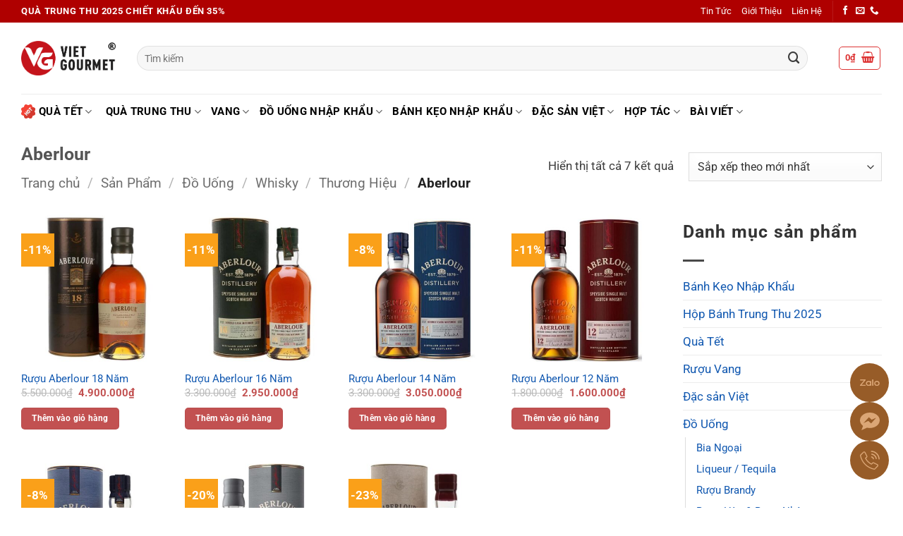

--- FILE ---
content_type: text/html; charset=UTF-8
request_url: https://vietgourmet.vn/aberlour/
body_size: 66677
content:
<!DOCTYPE html>
<html lang="vi" prefix="og: https://ogp.me/ns#" class="loading-site no-js">
<head><meta charset="UTF-8" /><script>if(navigator.userAgent.match(/MSIE|Internet Explorer/i)||navigator.userAgent.match(/Trident\/7\..*?rv:11/i)){var href=document.location.href;if(!href.match(/[?&]nowprocket/)){if(href.indexOf("?")==-1){if(href.indexOf("#")==-1){document.location.href=href+"?nowprocket=1"}else{document.location.href=href.replace("#","?nowprocket=1#")}}else{if(href.indexOf("#")==-1){document.location.href=href+"&nowprocket=1"}else{document.location.href=href.replace("#","&nowprocket=1#")}}}}</script><script>(()=>{class RocketLazyLoadScripts{constructor(){this.v="2.0.3",this.userEvents=["keydown","keyup","mousedown","mouseup","mousemove","mouseover","mouseenter","mouseout","mouseleave","touchmove","touchstart","touchend","touchcancel","wheel","click","dblclick","input","visibilitychange"],this.attributeEvents=["onblur","onclick","oncontextmenu","ondblclick","onfocus","onmousedown","onmouseenter","onmouseleave","onmousemove","onmouseout","onmouseover","onmouseup","onmousewheel","onscroll","onsubmit"]}async t(){this.i(),this.o(),/iP(ad|hone)/.test(navigator.userAgent)&&this.h(),this.u(),this.l(this),this.m(),this.k(this),this.p(this),this._(),await Promise.all([this.R(),this.L()]),this.lastBreath=Date.now(),this.S(this),this.P(),this.D(),this.O(),this.M(),await this.C(this.delayedScripts.normal),await this.C(this.delayedScripts.defer),await this.C(this.delayedScripts.async),this.F("domReady"),await this.T(),await this.j(),await this.I(),this.F("windowLoad"),await this.A(),window.dispatchEvent(new Event("rocket-allScriptsLoaded")),this.everythingLoaded=!0,this.lastTouchEnd&&await new Promise((t=>setTimeout(t,500-Date.now()+this.lastTouchEnd))),this.H(),this.F("all"),this.U(),this.W()}i(){this.CSPIssue=sessionStorage.getItem("rocketCSPIssue"),document.addEventListener("securitypolicyviolation",(t=>{this.CSPIssue||"script-src-elem"!==t.violatedDirective||"data"!==t.blockedURI||(this.CSPIssue=!0,sessionStorage.setItem("rocketCSPIssue",!0))}),{isRocket:!0})}o(){window.addEventListener("pageshow",(t=>{this.persisted=t.persisted,this.realWindowLoadedFired=!0}),{isRocket:!0}),window.addEventListener("pagehide",(()=>{this.onFirstUserAction=null}),{isRocket:!0})}h(){let t;function e(e){t=e}window.addEventListener("touchstart",e,{isRocket:!0}),window.addEventListener("touchend",(function i(o){Math.abs(o.changedTouches[0].pageX-t.changedTouches[0].pageX)<10&&Math.abs(o.changedTouches[0].pageY-t.changedTouches[0].pageY)<10&&o.timeStamp-t.timeStamp<200&&(o.target.dispatchEvent(new PointerEvent("click",{target:o.target,bubbles:!0,cancelable:!0,detail:1})),event.preventDefault(),window.removeEventListener("touchstart",e,{isRocket:!0}),window.removeEventListener("touchend",i,{isRocket:!0}))}),{isRocket:!0})}q(t){this.userActionTriggered||("mousemove"!==t.type||this.firstMousemoveIgnored?"keyup"===t.type||"mouseover"===t.type||"mouseout"===t.type||(this.userActionTriggered=!0,this.onFirstUserAction&&this.onFirstUserAction()):this.firstMousemoveIgnored=!0),"click"===t.type&&t.preventDefault(),this.savedUserEvents.length>0&&(t.stopPropagation(),t.stopImmediatePropagation()),"touchstart"===this.lastEvent&&"touchend"===t.type&&(this.lastTouchEnd=Date.now()),"click"===t.type&&(this.lastTouchEnd=0),this.lastEvent=t.type,this.savedUserEvents.push(t)}u(){this.savedUserEvents=[],this.userEventHandler=this.q.bind(this),this.userEvents.forEach((t=>window.addEventListener(t,this.userEventHandler,{passive:!1,isRocket:!0})))}U(){this.userEvents.forEach((t=>window.removeEventListener(t,this.userEventHandler,{passive:!1,isRocket:!0}))),this.savedUserEvents.forEach((t=>{t.target.dispatchEvent(new window[t.constructor.name](t.type,t))}))}m(){this.eventsMutationObserver=new MutationObserver((t=>{const e="return false";for(const i of t){if("attributes"===i.type){const t=i.target.getAttribute(i.attributeName);t&&t!==e&&(i.target.setAttribute("data-rocket-"+i.attributeName,t),i.target["rocket"+i.attributeName]=new Function("event",t),i.target.setAttribute(i.attributeName,e))}"childList"===i.type&&i.addedNodes.forEach((t=>{if(t.nodeType===Node.ELEMENT_NODE)for(const i of t.attributes)this.attributeEvents.includes(i.name)&&i.value&&""!==i.value&&(t.setAttribute("data-rocket-"+i.name,i.value),t["rocket"+i.name]=new Function("event",i.value),t.setAttribute(i.name,e))}))}})),this.eventsMutationObserver.observe(document,{subtree:!0,childList:!0,attributeFilter:this.attributeEvents})}H(){this.eventsMutationObserver.disconnect(),this.attributeEvents.forEach((t=>{document.querySelectorAll("[data-rocket-"+t+"]").forEach((e=>{e.setAttribute(t,e.getAttribute("data-rocket-"+t)),e.removeAttribute("data-rocket-"+t)}))}))}k(t){Object.defineProperty(HTMLElement.prototype,"onclick",{get(){return this.rocketonclick||null},set(e){this.rocketonclick=e,this.setAttribute(t.everythingLoaded?"onclick":"data-rocket-onclick","this.rocketonclick(event)")}})}S(t){function e(e,i){let o=e[i];e[i]=null,Object.defineProperty(e,i,{get:()=>o,set(s){t.everythingLoaded?o=s:e["rocket"+i]=o=s}})}e(document,"onreadystatechange"),e(window,"onload"),e(window,"onpageshow");try{Object.defineProperty(document,"readyState",{get:()=>t.rocketReadyState,set(e){t.rocketReadyState=e},configurable:!0}),document.readyState="loading"}catch(t){console.log("WPRocket DJE readyState conflict, bypassing")}}l(t){this.originalAddEventListener=EventTarget.prototype.addEventListener,this.originalRemoveEventListener=EventTarget.prototype.removeEventListener,this.savedEventListeners=[],EventTarget.prototype.addEventListener=function(e,i,o){o&&o.isRocket||!t.B(e,this)&&!t.userEvents.includes(e)||t.B(e,this)&&!t.userActionTriggered||e.startsWith("rocket-")||t.everythingLoaded?t.originalAddEventListener.call(this,e,i,o):t.savedEventListeners.push({target:this,remove:!1,type:e,func:i,options:o})},EventTarget.prototype.removeEventListener=function(e,i,o){o&&o.isRocket||!t.B(e,this)&&!t.userEvents.includes(e)||t.B(e,this)&&!t.userActionTriggered||e.startsWith("rocket-")||t.everythingLoaded?t.originalRemoveEventListener.call(this,e,i,o):t.savedEventListeners.push({target:this,remove:!0,type:e,func:i,options:o})}}F(t){"all"===t&&(EventTarget.prototype.addEventListener=this.originalAddEventListener,EventTarget.prototype.removeEventListener=this.originalRemoveEventListener),this.savedEventListeners=this.savedEventListeners.filter((e=>{let i=e.type,o=e.target||window;return"domReady"===t&&"DOMContentLoaded"!==i&&"readystatechange"!==i||("windowLoad"===t&&"load"!==i&&"readystatechange"!==i&&"pageshow"!==i||(this.B(i,o)&&(i="rocket-"+i),e.remove?o.removeEventListener(i,e.func,e.options):o.addEventListener(i,e.func,e.options),!1))}))}p(t){let e;function i(e){return t.everythingLoaded?e:e.split(" ").map((t=>"load"===t||t.startsWith("load.")?"rocket-jquery-load":t)).join(" ")}function o(o){function s(e){const s=o.fn[e];o.fn[e]=o.fn.init.prototype[e]=function(){return this[0]===window&&t.userActionTriggered&&("string"==typeof arguments[0]||arguments[0]instanceof String?arguments[0]=i(arguments[0]):"object"==typeof arguments[0]&&Object.keys(arguments[0]).forEach((t=>{const e=arguments[0][t];delete arguments[0][t],arguments[0][i(t)]=e}))),s.apply(this,arguments),this}}if(o&&o.fn&&!t.allJQueries.includes(o)){const e={DOMContentLoaded:[],"rocket-DOMContentLoaded":[]};for(const t in e)document.addEventListener(t,(()=>{e[t].forEach((t=>t()))}),{isRocket:!0});o.fn.ready=o.fn.init.prototype.ready=function(i){function s(){parseInt(o.fn.jquery)>2?setTimeout((()=>i.bind(document)(o))):i.bind(document)(o)}return t.realDomReadyFired?!t.userActionTriggered||t.fauxDomReadyFired?s():e["rocket-DOMContentLoaded"].push(s):e.DOMContentLoaded.push(s),o([])},s("on"),s("one"),s("off"),t.allJQueries.push(o)}e=o}t.allJQueries=[],o(window.jQuery),Object.defineProperty(window,"jQuery",{get:()=>e,set(t){o(t)}})}P(){const t=new Map;document.write=document.writeln=function(e){const i=document.currentScript,o=document.createRange(),s=i.parentElement;let n=t.get(i);void 0===n&&(n=i.nextSibling,t.set(i,n));const c=document.createDocumentFragment();o.setStart(c,0),c.appendChild(o.createContextualFragment(e)),s.insertBefore(c,n)}}async R(){return new Promise((t=>{this.userActionTriggered?t():this.onFirstUserAction=t}))}async L(){return new Promise((t=>{document.addEventListener("DOMContentLoaded",(()=>{this.realDomReadyFired=!0,t()}),{isRocket:!0})}))}async I(){return this.realWindowLoadedFired?Promise.resolve():new Promise((t=>{window.addEventListener("load",t,{isRocket:!0})}))}M(){this.pendingScripts=[];this.scriptsMutationObserver=new MutationObserver((t=>{for(const e of t)e.addedNodes.forEach((t=>{"SCRIPT"!==t.tagName||t.noModule||t.isWPRocket||this.pendingScripts.push({script:t,promise:new Promise((e=>{const i=()=>{const i=this.pendingScripts.findIndex((e=>e.script===t));i>=0&&this.pendingScripts.splice(i,1),e()};t.addEventListener("load",i,{isRocket:!0}),t.addEventListener("error",i,{isRocket:!0}),setTimeout(i,1e3)}))})}))})),this.scriptsMutationObserver.observe(document,{childList:!0,subtree:!0})}async j(){await this.J(),this.pendingScripts.length?(await this.pendingScripts[0].promise,await this.j()):this.scriptsMutationObserver.disconnect()}D(){this.delayedScripts={normal:[],async:[],defer:[]},document.querySelectorAll("script[type$=rocketlazyloadscript]").forEach((t=>{t.hasAttribute("data-rocket-src")?t.hasAttribute("async")&&!1!==t.async?this.delayedScripts.async.push(t):t.hasAttribute("defer")&&!1!==t.defer||"module"===t.getAttribute("data-rocket-type")?this.delayedScripts.defer.push(t):this.delayedScripts.normal.push(t):this.delayedScripts.normal.push(t)}))}async _(){await this.L();let t=[];document.querySelectorAll("script[type$=rocketlazyloadscript][data-rocket-src]").forEach((e=>{let i=e.getAttribute("data-rocket-src");if(i&&!i.startsWith("data:")){i.startsWith("//")&&(i=location.protocol+i);try{const o=new URL(i).origin;o!==location.origin&&t.push({src:o,crossOrigin:e.crossOrigin||"module"===e.getAttribute("data-rocket-type")})}catch(t){}}})),t=[...new Map(t.map((t=>[JSON.stringify(t),t]))).values()],this.N(t,"preconnect")}async $(t){if(await this.G(),!0!==t.noModule||!("noModule"in HTMLScriptElement.prototype))return new Promise((e=>{let i;function o(){(i||t).setAttribute("data-rocket-status","executed"),e()}try{if(navigator.userAgent.includes("Firefox/")||""===navigator.vendor||this.CSPIssue)i=document.createElement("script"),[...t.attributes].forEach((t=>{let e=t.nodeName;"type"!==e&&("data-rocket-type"===e&&(e="type"),"data-rocket-src"===e&&(e="src"),i.setAttribute(e,t.nodeValue))})),t.text&&(i.text=t.text),t.nonce&&(i.nonce=t.nonce),i.hasAttribute("src")?(i.addEventListener("load",o,{isRocket:!0}),i.addEventListener("error",(()=>{i.setAttribute("data-rocket-status","failed-network"),e()}),{isRocket:!0}),setTimeout((()=>{i.isConnected||e()}),1)):(i.text=t.text,o()),i.isWPRocket=!0,t.parentNode.replaceChild(i,t);else{const i=t.getAttribute("data-rocket-type"),s=t.getAttribute("data-rocket-src");i?(t.type=i,t.removeAttribute("data-rocket-type")):t.removeAttribute("type"),t.addEventListener("load",o,{isRocket:!0}),t.addEventListener("error",(i=>{this.CSPIssue&&i.target.src.startsWith("data:")?(console.log("WPRocket: CSP fallback activated"),t.removeAttribute("src"),this.$(t).then(e)):(t.setAttribute("data-rocket-status","failed-network"),e())}),{isRocket:!0}),s?(t.fetchPriority="high",t.removeAttribute("data-rocket-src"),t.src=s):t.src="data:text/javascript;base64,"+window.btoa(unescape(encodeURIComponent(t.text)))}}catch(i){t.setAttribute("data-rocket-status","failed-transform"),e()}}));t.setAttribute("data-rocket-status","skipped")}async C(t){const e=t.shift();return e?(e.isConnected&&await this.$(e),this.C(t)):Promise.resolve()}O(){this.N([...this.delayedScripts.normal,...this.delayedScripts.defer,...this.delayedScripts.async],"preload")}N(t,e){this.trash=this.trash||[];let i=!0;var o=document.createDocumentFragment();t.forEach((t=>{const s=t.getAttribute&&t.getAttribute("data-rocket-src")||t.src;if(s&&!s.startsWith("data:")){const n=document.createElement("link");n.href=s,n.rel=e,"preconnect"!==e&&(n.as="script",n.fetchPriority=i?"high":"low"),t.getAttribute&&"module"===t.getAttribute("data-rocket-type")&&(n.crossOrigin=!0),t.crossOrigin&&(n.crossOrigin=t.crossOrigin),t.integrity&&(n.integrity=t.integrity),t.nonce&&(n.nonce=t.nonce),o.appendChild(n),this.trash.push(n),i=!1}})),document.head.appendChild(o)}W(){this.trash.forEach((t=>t.remove()))}async T(){try{document.readyState="interactive"}catch(t){}this.fauxDomReadyFired=!0;try{await this.G(),document.dispatchEvent(new Event("rocket-readystatechange")),await this.G(),document.rocketonreadystatechange&&document.rocketonreadystatechange(),await this.G(),document.dispatchEvent(new Event("rocket-DOMContentLoaded")),await this.G(),window.dispatchEvent(new Event("rocket-DOMContentLoaded"))}catch(t){console.error(t)}}async A(){try{document.readyState="complete"}catch(t){}try{await this.G(),document.dispatchEvent(new Event("rocket-readystatechange")),await this.G(),document.rocketonreadystatechange&&document.rocketonreadystatechange(),await this.G(),window.dispatchEvent(new Event("rocket-load")),await this.G(),window.rocketonload&&window.rocketonload(),await this.G(),this.allJQueries.forEach((t=>t(window).trigger("rocket-jquery-load"))),await this.G();const t=new Event("rocket-pageshow");t.persisted=this.persisted,window.dispatchEvent(t),await this.G(),window.rocketonpageshow&&window.rocketonpageshow({persisted:this.persisted})}catch(t){console.error(t)}}async G(){Date.now()-this.lastBreath>45&&(await this.J(),this.lastBreath=Date.now())}async J(){return document.hidden?new Promise((t=>setTimeout(t))):new Promise((t=>requestAnimationFrame(t)))}B(t,e){return e===document&&"readystatechange"===t||(e===document&&"DOMContentLoaded"===t||(e===window&&"DOMContentLoaded"===t||(e===window&&"load"===t||e===window&&"pageshow"===t)))}static run(){(new RocketLazyLoadScripts).t()}}RocketLazyLoadScripts.run()})();</script>
	
	<link rel="profile" href="http://gmpg.org/xfn/11" />
	<link rel="pingback" href="" />

	<script type="rocketlazyloadscript">(function(html){html.className = html.className.replace(/\bno-js\b/,'js')})(document.documentElement);</script>
<meta name="viewport" content="width=device-width, initial-scale=1" />
<!-- Tối ưu hóa công cụ tìm kiếm bởi Rank Math - https://rankmath.com/ -->
<title>Aberlour - Sản phẩm chính hãng, giá tốt 2024</title>
<meta name="description" content="Thưởng thức hương vị độc đáo của Rượu Single Malt Scotch Whisky từ Aberlour, nơi sản xuất rượu vang lâu đời nhất Speyside."/>
<meta name="robots" content="follow, index, max-snippet:-1, max-video-preview:-1, max-image-preview:large"/>
<link rel="canonical" href="https://vietgourmet.vn/aberlour/" />
<meta property="og:locale" content="vi_VN" />
<meta property="og:type" content="article" />
<meta property="og:title" content="Aberlour - Sản phẩm chính hãng, giá tốt 2024" />
<meta property="og:description" content="Thưởng thức hương vị độc đáo của Rượu Single Malt Scotch Whisky từ Aberlour, nơi sản xuất rượu vang lâu đời nhất Speyside." />
<meta property="og:url" content="https://vietgourmet.vn/aberlour/" />
<meta property="og:site_name" content="VietGourmet" />
<meta property="article:publisher" content="https://www.facebook.com/VietGourmetGroup/" />
<meta property="og:image" content="https://vietgourmet.vn/wp-content/uploads/2021/06/logo-500.jpg" />
<meta property="og:image:secure_url" content="https://vietgourmet.vn/wp-content/uploads/2021/06/logo-500.jpg" />
<meta property="og:image:width" content="500" />
<meta property="og:image:height" content="500" />
<meta property="og:image:alt" content="Vietgourmet" />
<meta property="og:image:type" content="image/jpeg" />
<meta name="twitter:card" content="summary_large_image" />
<meta name="twitter:title" content="Aberlour - Sản phẩm chính hãng, giá tốt 2024" />
<meta name="twitter:description" content="Thưởng thức hương vị độc đáo của Rượu Single Malt Scotch Whisky từ Aberlour, nơi sản xuất rượu vang lâu đời nhất Speyside." />
<meta name="twitter:image" content="https://vietgourmet.vn/wp-content/uploads/2021/06/logo-500.jpg" />
<meta name="twitter:label1" content="Sản phẩm" />
<meta name="twitter:data1" content="7" />
<!-- /Plugin SEO WordPress Rank Math -->

<link rel='dns-prefetch' href='//www.googletagmanager.com' />

<link rel='prefetch' href='https://vietgourmet.vn/wp-content/themes/flatsome/assets/js/flatsome.js?ver=e2eddd6c228105dac048' />
<link rel='prefetch' href='https://vietgourmet.vn/wp-content/themes/flatsome/assets/js/chunk.slider.js?ver=3.20.4' />
<link rel='prefetch' href='https://vietgourmet.vn/wp-content/themes/flatsome/assets/js/chunk.popups.js?ver=3.20.4' />
<link rel='prefetch' href='https://vietgourmet.vn/wp-content/themes/flatsome/assets/js/chunk.tooltips.js?ver=3.20.4' />
<link rel='prefetch' href='https://vietgourmet.vn/wp-content/themes/flatsome/assets/js/woocommerce.js?ver=1c9be63d628ff7c3ff4c' />
<link rel="alternate" type="application/rss+xml" title="Dòng thông tin VietGourmet &raquo;" href="https://vietgourmet.vn/feed/" />
<link rel="alternate" type="application/rss+xml" title="VietGourmet &raquo; Dòng bình luận" href="https://vietgourmet.vn/comments/feed/" />
<link rel="alternate" type="application/rss+xml" title="Nguồn cấp VietGourmet &raquo; Aberlour Danh mục" href="https://vietgourmet.vn/aberlour/feed/" />
<link rel="preload" href="https://vietgourmet.vn/wp-content/uploads/2024/06/logo-vietgourmet.png" as="image" />
<style id='wp-img-auto-sizes-contain-inline-css' type='text/css'>
img:is([sizes=auto i],[sizes^="auto," i]){contain-intrinsic-size:3000px 1500px}
/*# sourceURL=wp-img-auto-sizes-contain-inline-css */
</style>
<style id='wp-block-library-inline-css' type='text/css'>
:root{--wp-block-synced-color:#7a00df;--wp-block-synced-color--rgb:122,0,223;--wp-bound-block-color:var(--wp-block-synced-color);--wp-editor-canvas-background:#ddd;--wp-admin-theme-color:#007cba;--wp-admin-theme-color--rgb:0,124,186;--wp-admin-theme-color-darker-10:#006ba1;--wp-admin-theme-color-darker-10--rgb:0,107,160.5;--wp-admin-theme-color-darker-20:#005a87;--wp-admin-theme-color-darker-20--rgb:0,90,135;--wp-admin-border-width-focus:2px}@media (min-resolution:192dpi){:root{--wp-admin-border-width-focus:1.5px}}.wp-element-button{cursor:pointer}:root .has-very-light-gray-background-color{background-color:#eee}:root .has-very-dark-gray-background-color{background-color:#313131}:root .has-very-light-gray-color{color:#eee}:root .has-very-dark-gray-color{color:#313131}:root .has-vivid-green-cyan-to-vivid-cyan-blue-gradient-background{background:linear-gradient(135deg,#00d084,#0693e3)}:root .has-purple-crush-gradient-background{background:linear-gradient(135deg,#34e2e4,#4721fb 50%,#ab1dfe)}:root .has-hazy-dawn-gradient-background{background:linear-gradient(135deg,#faaca8,#dad0ec)}:root .has-subdued-olive-gradient-background{background:linear-gradient(135deg,#fafae1,#67a671)}:root .has-atomic-cream-gradient-background{background:linear-gradient(135deg,#fdd79a,#004a59)}:root .has-nightshade-gradient-background{background:linear-gradient(135deg,#330968,#31cdcf)}:root .has-midnight-gradient-background{background:linear-gradient(135deg,#020381,#2874fc)}:root{--wp--preset--font-size--normal:16px;--wp--preset--font-size--huge:42px}.has-regular-font-size{font-size:1em}.has-larger-font-size{font-size:2.625em}.has-normal-font-size{font-size:var(--wp--preset--font-size--normal)}.has-huge-font-size{font-size:var(--wp--preset--font-size--huge)}.has-text-align-center{text-align:center}.has-text-align-left{text-align:left}.has-text-align-right{text-align:right}.has-fit-text{white-space:nowrap!important}#end-resizable-editor-section{display:none}.aligncenter{clear:both}.items-justified-left{justify-content:flex-start}.items-justified-center{justify-content:center}.items-justified-right{justify-content:flex-end}.items-justified-space-between{justify-content:space-between}.screen-reader-text{border:0;clip-path:inset(50%);height:1px;margin:-1px;overflow:hidden;padding:0;position:absolute;width:1px;word-wrap:normal!important}.screen-reader-text:focus{background-color:#ddd;clip-path:none;color:#444;display:block;font-size:1em;height:auto;left:5px;line-height:normal;padding:15px 23px 14px;text-decoration:none;top:5px;width:auto;z-index:100000}html :where(.has-border-color){border-style:solid}html :where([style*=border-top-color]){border-top-style:solid}html :where([style*=border-right-color]){border-right-style:solid}html :where([style*=border-bottom-color]){border-bottom-style:solid}html :where([style*=border-left-color]){border-left-style:solid}html :where([style*=border-width]){border-style:solid}html :where([style*=border-top-width]){border-top-style:solid}html :where([style*=border-right-width]){border-right-style:solid}html :where([style*=border-bottom-width]){border-bottom-style:solid}html :where([style*=border-left-width]){border-left-style:solid}html :where(img[class*=wp-image-]){height:auto;max-width:100%}:where(figure){margin:0 0 1em}html :where(.is-position-sticky){--wp-admin--admin-bar--position-offset:var(--wp-admin--admin-bar--height,0px)}@media screen and (max-width:600px){html :where(.is-position-sticky){--wp-admin--admin-bar--position-offset:0px}}

/*# sourceURL=wp-block-library-inline-css */
</style><link data-minify="1" rel='stylesheet' id='wc-blocks-style-css' href='https://vietgourmet.vn/wp-content/cache/min/1/wp-content/plugins/woocommerce/assets/client/blocks/wc-blocks.css?ver=1765781762' type='text/css' media='all' />
<style id='global-styles-inline-css' type='text/css'>
:root{--wp--preset--aspect-ratio--square: 1;--wp--preset--aspect-ratio--4-3: 4/3;--wp--preset--aspect-ratio--3-4: 3/4;--wp--preset--aspect-ratio--3-2: 3/2;--wp--preset--aspect-ratio--2-3: 2/3;--wp--preset--aspect-ratio--16-9: 16/9;--wp--preset--aspect-ratio--9-16: 9/16;--wp--preset--color--black: #000000;--wp--preset--color--cyan-bluish-gray: #abb8c3;--wp--preset--color--white: #ffffff;--wp--preset--color--pale-pink: #f78da7;--wp--preset--color--vivid-red: #cf2e2e;--wp--preset--color--luminous-vivid-orange: #ff6900;--wp--preset--color--luminous-vivid-amber: #fcb900;--wp--preset--color--light-green-cyan: #7bdcb5;--wp--preset--color--vivid-green-cyan: #00d084;--wp--preset--color--pale-cyan-blue: #8ed1fc;--wp--preset--color--vivid-cyan-blue: #0693e3;--wp--preset--color--vivid-purple: #9b51e0;--wp--preset--color--primary: #c25151;--wp--preset--color--secondary: #fe9705;--wp--preset--color--success: #7a9c59;--wp--preset--color--alert: #0a0a0a;--wp--preset--gradient--vivid-cyan-blue-to-vivid-purple: linear-gradient(135deg,rgb(6,147,227) 0%,rgb(155,81,224) 100%);--wp--preset--gradient--light-green-cyan-to-vivid-green-cyan: linear-gradient(135deg,rgb(122,220,180) 0%,rgb(0,208,130) 100%);--wp--preset--gradient--luminous-vivid-amber-to-luminous-vivid-orange: linear-gradient(135deg,rgb(252,185,0) 0%,rgb(255,105,0) 100%);--wp--preset--gradient--luminous-vivid-orange-to-vivid-red: linear-gradient(135deg,rgb(255,105,0) 0%,rgb(207,46,46) 100%);--wp--preset--gradient--very-light-gray-to-cyan-bluish-gray: linear-gradient(135deg,rgb(238,238,238) 0%,rgb(169,184,195) 100%);--wp--preset--gradient--cool-to-warm-spectrum: linear-gradient(135deg,rgb(74,234,220) 0%,rgb(151,120,209) 20%,rgb(207,42,186) 40%,rgb(238,44,130) 60%,rgb(251,105,98) 80%,rgb(254,248,76) 100%);--wp--preset--gradient--blush-light-purple: linear-gradient(135deg,rgb(255,206,236) 0%,rgb(152,150,240) 100%);--wp--preset--gradient--blush-bordeaux: linear-gradient(135deg,rgb(254,205,165) 0%,rgb(254,45,45) 50%,rgb(107,0,62) 100%);--wp--preset--gradient--luminous-dusk: linear-gradient(135deg,rgb(255,203,112) 0%,rgb(199,81,192) 50%,rgb(65,88,208) 100%);--wp--preset--gradient--pale-ocean: linear-gradient(135deg,rgb(255,245,203) 0%,rgb(182,227,212) 50%,rgb(51,167,181) 100%);--wp--preset--gradient--electric-grass: linear-gradient(135deg,rgb(202,248,128) 0%,rgb(113,206,126) 100%);--wp--preset--gradient--midnight: linear-gradient(135deg,rgb(2,3,129) 0%,rgb(40,116,252) 100%);--wp--preset--font-size--small: 13px;--wp--preset--font-size--medium: 20px;--wp--preset--font-size--large: 36px;--wp--preset--font-size--x-large: 42px;--wp--preset--spacing--20: 0.44rem;--wp--preset--spacing--30: 0.67rem;--wp--preset--spacing--40: 1rem;--wp--preset--spacing--50: 1.5rem;--wp--preset--spacing--60: 2.25rem;--wp--preset--spacing--70: 3.38rem;--wp--preset--spacing--80: 5.06rem;--wp--preset--shadow--natural: 6px 6px 9px rgba(0, 0, 0, 0.2);--wp--preset--shadow--deep: 12px 12px 50px rgba(0, 0, 0, 0.4);--wp--preset--shadow--sharp: 6px 6px 0px rgba(0, 0, 0, 0.2);--wp--preset--shadow--outlined: 6px 6px 0px -3px rgb(255, 255, 255), 6px 6px rgb(0, 0, 0);--wp--preset--shadow--crisp: 6px 6px 0px rgb(0, 0, 0);}:where(body) { margin: 0; }.wp-site-blocks > .alignleft { float: left; margin-right: 2em; }.wp-site-blocks > .alignright { float: right; margin-left: 2em; }.wp-site-blocks > .aligncenter { justify-content: center; margin-left: auto; margin-right: auto; }:where(.is-layout-flex){gap: 0.5em;}:where(.is-layout-grid){gap: 0.5em;}.is-layout-flow > .alignleft{float: left;margin-inline-start: 0;margin-inline-end: 2em;}.is-layout-flow > .alignright{float: right;margin-inline-start: 2em;margin-inline-end: 0;}.is-layout-flow > .aligncenter{margin-left: auto !important;margin-right: auto !important;}.is-layout-constrained > .alignleft{float: left;margin-inline-start: 0;margin-inline-end: 2em;}.is-layout-constrained > .alignright{float: right;margin-inline-start: 2em;margin-inline-end: 0;}.is-layout-constrained > .aligncenter{margin-left: auto !important;margin-right: auto !important;}.is-layout-constrained > :where(:not(.alignleft):not(.alignright):not(.alignfull)){margin-left: auto !important;margin-right: auto !important;}body .is-layout-flex{display: flex;}.is-layout-flex{flex-wrap: wrap;align-items: center;}.is-layout-flex > :is(*, div){margin: 0;}body .is-layout-grid{display: grid;}.is-layout-grid > :is(*, div){margin: 0;}body{padding-top: 0px;padding-right: 0px;padding-bottom: 0px;padding-left: 0px;}a:where(:not(.wp-element-button)){text-decoration: none;}:root :where(.wp-element-button, .wp-block-button__link){background-color: #32373c;border-width: 0;color: #fff;font-family: inherit;font-size: inherit;font-style: inherit;font-weight: inherit;letter-spacing: inherit;line-height: inherit;padding-top: calc(0.667em + 2px);padding-right: calc(1.333em + 2px);padding-bottom: calc(0.667em + 2px);padding-left: calc(1.333em + 2px);text-decoration: none;text-transform: inherit;}.has-black-color{color: var(--wp--preset--color--black) !important;}.has-cyan-bluish-gray-color{color: var(--wp--preset--color--cyan-bluish-gray) !important;}.has-white-color{color: var(--wp--preset--color--white) !important;}.has-pale-pink-color{color: var(--wp--preset--color--pale-pink) !important;}.has-vivid-red-color{color: var(--wp--preset--color--vivid-red) !important;}.has-luminous-vivid-orange-color{color: var(--wp--preset--color--luminous-vivid-orange) !important;}.has-luminous-vivid-amber-color{color: var(--wp--preset--color--luminous-vivid-amber) !important;}.has-light-green-cyan-color{color: var(--wp--preset--color--light-green-cyan) !important;}.has-vivid-green-cyan-color{color: var(--wp--preset--color--vivid-green-cyan) !important;}.has-pale-cyan-blue-color{color: var(--wp--preset--color--pale-cyan-blue) !important;}.has-vivid-cyan-blue-color{color: var(--wp--preset--color--vivid-cyan-blue) !important;}.has-vivid-purple-color{color: var(--wp--preset--color--vivid-purple) !important;}.has-primary-color{color: var(--wp--preset--color--primary) !important;}.has-secondary-color{color: var(--wp--preset--color--secondary) !important;}.has-success-color{color: var(--wp--preset--color--success) !important;}.has-alert-color{color: var(--wp--preset--color--alert) !important;}.has-black-background-color{background-color: var(--wp--preset--color--black) !important;}.has-cyan-bluish-gray-background-color{background-color: var(--wp--preset--color--cyan-bluish-gray) !important;}.has-white-background-color{background-color: var(--wp--preset--color--white) !important;}.has-pale-pink-background-color{background-color: var(--wp--preset--color--pale-pink) !important;}.has-vivid-red-background-color{background-color: var(--wp--preset--color--vivid-red) !important;}.has-luminous-vivid-orange-background-color{background-color: var(--wp--preset--color--luminous-vivid-orange) !important;}.has-luminous-vivid-amber-background-color{background-color: var(--wp--preset--color--luminous-vivid-amber) !important;}.has-light-green-cyan-background-color{background-color: var(--wp--preset--color--light-green-cyan) !important;}.has-vivid-green-cyan-background-color{background-color: var(--wp--preset--color--vivid-green-cyan) !important;}.has-pale-cyan-blue-background-color{background-color: var(--wp--preset--color--pale-cyan-blue) !important;}.has-vivid-cyan-blue-background-color{background-color: var(--wp--preset--color--vivid-cyan-blue) !important;}.has-vivid-purple-background-color{background-color: var(--wp--preset--color--vivid-purple) !important;}.has-primary-background-color{background-color: var(--wp--preset--color--primary) !important;}.has-secondary-background-color{background-color: var(--wp--preset--color--secondary) !important;}.has-success-background-color{background-color: var(--wp--preset--color--success) !important;}.has-alert-background-color{background-color: var(--wp--preset--color--alert) !important;}.has-black-border-color{border-color: var(--wp--preset--color--black) !important;}.has-cyan-bluish-gray-border-color{border-color: var(--wp--preset--color--cyan-bluish-gray) !important;}.has-white-border-color{border-color: var(--wp--preset--color--white) !important;}.has-pale-pink-border-color{border-color: var(--wp--preset--color--pale-pink) !important;}.has-vivid-red-border-color{border-color: var(--wp--preset--color--vivid-red) !important;}.has-luminous-vivid-orange-border-color{border-color: var(--wp--preset--color--luminous-vivid-orange) !important;}.has-luminous-vivid-amber-border-color{border-color: var(--wp--preset--color--luminous-vivid-amber) !important;}.has-light-green-cyan-border-color{border-color: var(--wp--preset--color--light-green-cyan) !important;}.has-vivid-green-cyan-border-color{border-color: var(--wp--preset--color--vivid-green-cyan) !important;}.has-pale-cyan-blue-border-color{border-color: var(--wp--preset--color--pale-cyan-blue) !important;}.has-vivid-cyan-blue-border-color{border-color: var(--wp--preset--color--vivid-cyan-blue) !important;}.has-vivid-purple-border-color{border-color: var(--wp--preset--color--vivid-purple) !important;}.has-primary-border-color{border-color: var(--wp--preset--color--primary) !important;}.has-secondary-border-color{border-color: var(--wp--preset--color--secondary) !important;}.has-success-border-color{border-color: var(--wp--preset--color--success) !important;}.has-alert-border-color{border-color: var(--wp--preset--color--alert) !important;}.has-vivid-cyan-blue-to-vivid-purple-gradient-background{background: var(--wp--preset--gradient--vivid-cyan-blue-to-vivid-purple) !important;}.has-light-green-cyan-to-vivid-green-cyan-gradient-background{background: var(--wp--preset--gradient--light-green-cyan-to-vivid-green-cyan) !important;}.has-luminous-vivid-amber-to-luminous-vivid-orange-gradient-background{background: var(--wp--preset--gradient--luminous-vivid-amber-to-luminous-vivid-orange) !important;}.has-luminous-vivid-orange-to-vivid-red-gradient-background{background: var(--wp--preset--gradient--luminous-vivid-orange-to-vivid-red) !important;}.has-very-light-gray-to-cyan-bluish-gray-gradient-background{background: var(--wp--preset--gradient--very-light-gray-to-cyan-bluish-gray) !important;}.has-cool-to-warm-spectrum-gradient-background{background: var(--wp--preset--gradient--cool-to-warm-spectrum) !important;}.has-blush-light-purple-gradient-background{background: var(--wp--preset--gradient--blush-light-purple) !important;}.has-blush-bordeaux-gradient-background{background: var(--wp--preset--gradient--blush-bordeaux) !important;}.has-luminous-dusk-gradient-background{background: var(--wp--preset--gradient--luminous-dusk) !important;}.has-pale-ocean-gradient-background{background: var(--wp--preset--gradient--pale-ocean) !important;}.has-electric-grass-gradient-background{background: var(--wp--preset--gradient--electric-grass) !important;}.has-midnight-gradient-background{background: var(--wp--preset--gradient--midnight) !important;}.has-small-font-size{font-size: var(--wp--preset--font-size--small) !important;}.has-medium-font-size{font-size: var(--wp--preset--font-size--medium) !important;}.has-large-font-size{font-size: var(--wp--preset--font-size--large) !important;}.has-x-large-font-size{font-size: var(--wp--preset--font-size--x-large) !important;}
/*# sourceURL=global-styles-inline-css */
</style>

<style id='age-gate-custom-inline-css' type='text/css'>
:root{--ag-background-color: rgba(0,0,0,0.8);--ag-background-image: var(--wpr-bg-5d85e6bb-71bb-4557-bd4b-671b3bd87e86);--ag-background-image-position: center center;--ag-background-image-opacity: 1;--ag-form-background: rgba(255,255,255,1);--ag-text-color: #000000;--ag-blur: 5px;}
/*# sourceURL=age-gate-custom-inline-css */
</style>
<link data-minify="1" rel='stylesheet' id='age-gate-css' href='https://vietgourmet.vn/wp-content/cache/min/1/wp-content/plugins/age-gate/dist/main.css?ver=1765781762' type='text/css' media='all' />
<style id='age-gate-options-inline-css' type='text/css'>
:root{--ag-background-color: rgba(0,0,0,0.8);--ag-background-image: var(--wpr-bg-09c7f93b-874a-4cd3-80b0-dd0d7abc896f);--ag-background-image-position: center center;--ag-background-image-opacity: 1;--ag-form-background: rgba(255,255,255,1);--ag-text-color: #000000;--ag-blur: 5px;}
/*# sourceURL=age-gate-options-inline-css */
</style>
<link rel='stylesheet' id='saswp-rf-style-css' href='https://vietgourmet.vn/wp-content/plugins/schema-and-structured-data-for-wp/admin_section/css/saswp-review-feature-front.min.css?ver=1.54' type='text/css' media='all' />
<link data-minify="1" rel='stylesheet' id='dashicons-css' href='https://vietgourmet.vn/wp-content/cache/min/1/wp-includes/css/dashicons.min.css?ver=1765781762' type='text/css' media='all' />
<link rel='stylesheet' id='saswp-frontend-css-css' href='https://vietgourmet.vn/wp-content/plugins/schema-and-structured-data-for-wp/admin_section/css/saswp-frontend.min.css?ver=1.54' type='text/css' media='all' />
<link rel='stylesheet' id='jquery-rateyo-min-css-css' href='https://vietgourmet.vn/wp-content/plugins/schema-and-structured-data-for-wp/admin_section/css/jquery.rateyo.min.css?ver=1.54' type='text/css' media='all' />
<style id='woocommerce-inline-inline-css' type='text/css'>
.woocommerce form .form-row .required { visibility: visible; }
/*# sourceURL=woocommerce-inline-inline-css */
</style>
<link data-minify="1" rel='stylesheet' id='flatsome-swatches-frontend-css' href='https://vietgourmet.vn/wp-content/cache/min/1/wp-content/themes/flatsome/assets/css/extensions/flatsome-swatches-frontend.css?ver=1765781762' type='text/css' media='all' />
<link data-minify="1" rel='stylesheet' id='flatsome-main-css' href='https://vietgourmet.vn/wp-content/cache/background-css/1/vietgourmet.vn/wp-content/cache/min/1/wp-content/themes/flatsome/assets/css/flatsome.css?ver=1765781762&wpr_t=1768441789' type='text/css' media='all' />
<style id='flatsome-main-inline-css' type='text/css'>
@font-face {
				font-family: "fl-icons";
				font-display: block;
				src: url(https://vietgourmet.vn/wp-content/themes/flatsome/assets/css/icons/fl-icons.eot?v=3.20.4);
				src:
					url(https://vietgourmet.vn/wp-content/themes/flatsome/assets/css/icons/fl-icons.eot#iefix?v=3.20.4) format("embedded-opentype"),
					url(https://vietgourmet.vn/wp-content/themes/flatsome/assets/css/icons/fl-icons.woff2?v=3.20.4) format("woff2"),
					url(https://vietgourmet.vn/wp-content/themes/flatsome/assets/css/icons/fl-icons.ttf?v=3.20.4) format("truetype"),
					url(https://vietgourmet.vn/wp-content/themes/flatsome/assets/css/icons/fl-icons.woff?v=3.20.4) format("woff"),
					url(https://vietgourmet.vn/wp-content/themes/flatsome/assets/css/icons/fl-icons.svg?v=3.20.4#fl-icons) format("svg");
			}
/*# sourceURL=flatsome-main-inline-css */
</style>
<link data-minify="1" rel='stylesheet' id='flatsome-shop-css' href='https://vietgourmet.vn/wp-content/cache/min/1/wp-content/themes/flatsome/assets/css/flatsome-shop.css?ver=1765781762' type='text/css' media='all' />
<link data-minify="1" rel='stylesheet' id='flatsome-style-css' href='https://vietgourmet.vn/wp-content/cache/min/1/wp-content/themes/viet-gourmet/style.css?ver=1765781762' type='text/css' media='all' />
<script type="rocketlazyloadscript" data-rocket-type="text/javascript" data-rocket-src="https://vietgourmet.vn/wp-includes/js/jquery/jquery.min.js?ver=3.7.1" id="jquery-core-js" data-rocket-defer defer></script>
<script type="rocketlazyloadscript" data-rocket-type="text/javascript" data-rocket-src="https://vietgourmet.vn/wp-includes/js/jquery/jquery-migrate.min.js?ver=3.4.1" id="jquery-migrate-js" data-rocket-defer defer></script>
<script type="rocketlazyloadscript" data-rocket-type="text/javascript" data-rocket-src="https://vietgourmet.vn/wp-content/plugins/woocommerce/assets/js/jquery-blockui/jquery.blockUI.min.js?ver=2.7.0-wc.10.4.3" id="wc-jquery-blockui-js" data-wp-strategy="defer" data-rocket-defer defer></script>
<script type="text/javascript" id="wc-add-to-cart-js-extra">
/* <![CDATA[ */
var wc_add_to_cart_params = {"ajax_url":"/wp-admin/admin-ajax.php","wc_ajax_url":"/?wc-ajax=%%endpoint%%","i18n_view_cart":"Xem gi\u1ecf h\u00e0ng","cart_url":"https://vietgourmet.vn/gio-hang/","is_cart":"","cart_redirect_after_add":"no"};
//# sourceURL=wc-add-to-cart-js-extra
/* ]]> */
</script>
<script type="rocketlazyloadscript" data-rocket-type="text/javascript" data-rocket-src="https://vietgourmet.vn/wp-content/plugins/woocommerce/assets/js/frontend/add-to-cart.min.js?ver=10.4.3" id="wc-add-to-cart-js" defer="defer" data-wp-strategy="defer"></script>
<script type="rocketlazyloadscript" data-rocket-type="text/javascript" data-rocket-src="https://vietgourmet.vn/wp-content/plugins/woocommerce/assets/js/js-cookie/js.cookie.min.js?ver=2.1.4-wc.10.4.3" id="wc-js-cookie-js" data-wp-strategy="defer" data-rocket-defer defer></script>

<!-- Đoạn mã Google tag (gtag.js) được thêm bởi Site Kit -->
<!-- Đoạn mã Google Analytics được thêm bởi Site Kit -->
<!-- Đoạn mã Google Ads được thêm bởi Site Kit -->
<script type="rocketlazyloadscript" data-rocket-type="text/javascript" data-rocket-src="https://www.googletagmanager.com/gtag/js?id=GT-PLT58XG" id="google_gtagjs-js" async></script>
<script type="rocketlazyloadscript" data-rocket-type="text/javascript" id="google_gtagjs-js-after">
/* <![CDATA[ */
window.dataLayer = window.dataLayer || [];function gtag(){dataLayer.push(arguments);}
gtag("set","linker",{"domains":["vietgourmet.vn"]});
gtag("js", new Date());
gtag("set", "developer_id.dZTNiMT", true);
gtag("config", "GT-PLT58XG");
gtag("config", "AW-11450786931");
 window._googlesitekit = window._googlesitekit || {}; window._googlesitekit.throttledEvents = []; window._googlesitekit.gtagEvent = (name, data) => { var key = JSON.stringify( { name, data } ); if ( !! window._googlesitekit.throttledEvents[ key ] ) { return; } window._googlesitekit.throttledEvents[ key ] = true; setTimeout( () => { delete window._googlesitekit.throttledEvents[ key ]; }, 5 ); gtag( "event", name, { ...data, event_source: "site-kit" } ); }; 
//# sourceURL=google_gtagjs-js-after
/* ]]> */
</script>
<link rel="https://api.w.org/" href="https://vietgourmet.vn/wp-json/" /><link rel="alternate" title="JSON" type="application/json" href="https://vietgourmet.vn/wp-json/wp/v2/product_cat/13001" /><link rel="EditURI" type="application/rsd+xml" title="RSD" href="https://vietgourmet.vn/xmlrpc.php?rsd" />
<meta name="generator" content="WordPress 6.9" />
<meta name="generator" content="WooCommerce 10.4.3" />
<meta name="generator" content="Site Kit by Google 1.170.0" /><!-- Google Tag Manager -->
<script type="rocketlazyloadscript">(function(w,d,s,l,i){w[l]=w[l]||[];w[l].push({'gtm.start':
new Date().getTime(),event:'gtm.js'});var f=d.getElementsByTagName(s)[0],
j=d.createElement(s),dl=l!='dataLayer'?'&l='+l:'';j.async=true;j.src=
'https://www.googletagmanager.com/gtm.js?id='+i+dl;f.parentNode.insertBefore(j,f);
})(window,document,'script','dataLayer','GTM-NPFGDSVW');</script>
<!-- End Google Tag Manager -->



</script>
<meta name="p:domain_verify" content="71410a2cd261b919b33bebd1fd2e8739"/>

<meta name='dmca-site-verification' content='bEkrWUJoVnVUWEV3eWJoYlpodU5oUT090' />

<meta name="cystack-verification" content="af6bf971079689bad51147f0d1bded21"/>

<meta name="google-site-verification" content="JIpNclj_mVq25dyigFL8LiPshjbLADwPf6iTGom5A9Q" />


	<noscript><style>.woocommerce-product-gallery{ opacity: 1 !important; }</style></noscript>
	<link rel="icon" href="https://vietgourmet.vn/wp-content/uploads/2023/08/cropped-Logo-icon-vietgourmet-32x32.png" sizes="32x32" />
<link rel="icon" href="https://vietgourmet.vn/wp-content/uploads/2023/08/cropped-Logo-icon-vietgourmet-192x192.png" sizes="192x192" />
<link rel="apple-touch-icon" href="https://vietgourmet.vn/wp-content/uploads/2023/08/cropped-Logo-icon-vietgourmet-180x180.png" />
<meta name="msapplication-TileImage" content="https://vietgourmet.vn/wp-content/uploads/2023/08/cropped-Logo-icon-vietgourmet-270x270.png" />
<style id="custom-css" type="text/css">:root {--primary-color: #c25151;--fs-color-primary: #c25151;--fs-color-secondary: #fe9705;--fs-color-success: #7a9c59;--fs-color-alert: #0a0a0a;--fs-color-base: #3d3d3d;--fs-experimental-link-color: #1158b0;--fs-experimental-link-color-hover: #b93131;}.tooltipster-base {--tooltip-color: #fff;--tooltip-bg-color: #000;}.off-canvas-right .mfp-content, .off-canvas-left .mfp-content {--drawer-width: 300px;}.off-canvas .mfp-content.off-canvas-cart {--drawer-width: 360px;}html{background-color:#ffffff!important;}.container-width, .full-width .ubermenu-nav, .container, .row{max-width: 1250px}.row.row-collapse{max-width: 1220px}.row.row-small{max-width: 1242.5px}.row.row-large{max-width: 1280px}.sticky-add-to-cart--active, #wrapper,#main,#main.dark{background-color: #ffffff}.header-main{height: 101px}#logo img{max-height: 101px}#logo{width:134px;}#logo img{padding:10px 0;}.header-bottom{min-height: 18px}.header-top{min-height: 32px}.transparent .header-main{height: 30px}.transparent #logo img{max-height: 30px}.has-transparent + .page-title:first-of-type,.has-transparent + #main > .page-title,.has-transparent + #main > div > .page-title,.has-transparent + #main .page-header-wrapper:first-of-type .page-title{padding-top: 110px;}.header.show-on-scroll,.stuck .header-main{height:70px!important}.stuck #logo img{max-height: 70px!important}.search-form{ width: 96%;}.header-bg-color {background-color: rgba(255,255,255,0.9)}.header-bottom {background-color: rgba(241,241,241,0)}.top-bar-nav > li > a{line-height: 16px }.header-main .nav > li > a{line-height: 16px }.stuck .header-main .nav > li > a{line-height: 50px }.header-bottom-nav > li > a{line-height: 30px }@media (max-width: 549px) {.header-main{height: 55px}#logo img{max-height: 55px}}.main-menu-overlay{background-color: #ffffff}.nav-dropdown{border-radius:5px}.nav-dropdown{font-size:100%}.header-top{background-color:#af0000!important;}body{font-size: 105%;}@media screen and (max-width: 549px){body{font-size: 105%;}}body{font-family: Roboto, sans-serif;}body {font-weight: 400;font-style: normal;}.nav > li > a {font-family: Roboto, sans-serif;}.mobile-sidebar-levels-2 .nav > li > ul > li > a {font-family: Roboto, sans-serif;}.nav > li > a,.mobile-sidebar-levels-2 .nav > li > ul > li > a {font-weight: 700;font-style: normal;}h1,h2,h3,h4,h5,h6,.heading-font, .off-canvas-center .nav-sidebar.nav-vertical > li > a{font-family: Roboto, sans-serif;}h1,h2,h3,h4,h5,h6,.heading-font,.banner h1,.banner h2 {font-weight: 700;font-style: normal;}.alt-font{font-family: "Dancing Script", sans-serif;}.alt-font {font-weight: 400!important;font-style: normal!important;}.breadcrumbs{text-transform: none;}button,.button{text-transform: none;}.section-title span{text-transform: none;}h3.widget-title,span.widget-title{text-transform: none;}.header:not(.transparent) .top-bar-nav > li > a {color: #ffffff;}.header:not(.transparent) .header-bottom-nav.nav > li > a{color: #000000;}.widget:where(:not(.widget_shopping_cart)) a{color: #0a0a0a;}.widget:where(:not(.widget_shopping_cart)) a:hover{color: #7e1515;}.widget .tagcloud a:hover{border-color: #7e1515; background-color: #7e1515;}.is-divider{background-color: #494949;}.shop-page-title.featured-title .title-overlay{background-color: rgba(0,0,0,0.3);}.current .breadcrumb-step, [data-icon-label]:after, .button#place_order,.button.checkout,.checkout-button,.single_add_to_cart_button.button, .sticky-add-to-cart-select-options-button{background-color: #333333!important }.has-equal-box-heights .box-image {padding-top: 100%;}.badge-inner.on-sale{background-color: #faa019}.badge-inner.new-bubble{background-color: #c25151}.star-rating span:before,.star-rating:before, .woocommerce-page .star-rating:before, .stars a:hover:after, .stars a.active:after{color: #ffe234}.price del, .product_list_widget del, del .woocommerce-Price-amount { color: #8c8c8c; }ins .woocommerce-Price-amount { color: #c25151; }input[type='submit'], input[type="button"], button:not(.icon), .button:not(.icon){border-radius: 5px!important}@media screen and (min-width: 550px){.products .box-vertical .box-image{min-width: 400px!important;width: 400px!important;}}.header-main .social-icons,.header-main .cart-icon strong,.header-main .menu-title,.header-main .header-button > .button.is-outline,.header-main .nav > li > a > i:not(.icon-angle-down){color: #dd3333!important;}.header-main .header-button > .button.is-outline,.header-main .cart-icon strong:after,.header-main .cart-icon strong{border-color: #dd3333!important;}.header-main .header-button > .button:not(.is-outline){background-color: #dd3333!important;}.header-main .current-dropdown .cart-icon strong,.header-main .header-button > .button:hover,.header-main .header-button > .button:hover i,.header-main .header-button > .button:hover span{color:#FFF!important;}.header-main .menu-title:hover,.header-main .social-icons a:hover,.header-main .header-button > .button.is-outline:hover,.header-main .nav > li > a:hover > i:not(.icon-angle-down){color: #fcbb3a!important;}.header-main .current-dropdown .cart-icon strong,.header-main .header-button > .button:hover{background-color: #fcbb3a!important;}.header-main .current-dropdown .cart-icon strong:after,.header-main .current-dropdown .cart-icon strong,.header-main .header-button > .button:hover{border-color: #fcbb3a!important;}.page-title-small + main .product-container > .row{padding-top:0;}.nav-vertical-fly-out > li + li {border-top-width: 1px; border-top-style: solid;}/* Custom CSS */.sticky-mobile-menu {position: fixed;left: 0;bottom: 0;z-index: 999;-webkit-box-shadow: 0px -8px 29px -12px rgba(0,0,0,0.2);box-shadow: 0px -8px 29px -12px rgba(0,0,0,0.2);}.sticky-mobile-menu .icon-box-center .icon-box-img {margin: 0 auto 4px;}/* Custom CSS Mobile */@media (max-width: 549px){/*Title catagory*/span.hdevvn-show-cats {display: none;}.bai-viet-lien-quan ul li {width: 50%;}.bai-viet-lien-quan ul li .box-image img {height: 90px;}.list-pro {margin: 0 !important;}.list-pro .col {padding: 5px !important;}.menu-item.ul-see-more .sub-menu {max-height: unset !important;}.label-new.menu-item > a:after{content:"Mới";}.label-hot.menu-item > a:after{content:"Nổi bật";}.label-sale.menu-item > a:after{content:"Giảm giá";}.label-popular.menu-item > a:after{content:"Phổ biến";}</style>		<style type="text/css" id="wp-custom-css">
			/* Caption mặc định ra giữa và in nghiêng */
.wp-block-image figcaption	{
  text-align: center;
  font-style: italic;
}
/* Caption mặc định ra giữa và in nghiêng */	

/* START -- CSS cho QUOTE */
blockquote {
	  padding: 40px 100px 40px 100px;
    position: relative;
    font-size: 16px;
    line-height: 1.7;
    font-style: italic;
    background: #f3f3f3;
    border-radius: 5px;
    margin: 30px 0;
    font-weight: 500;
    color: var(--color-heading);
    border: 1px #f3f3f3 !important;
}

/* đặt lại margin-bottom cho thẻ p cuối cùng trong blockquote */
.wp-block-quote p:last-child {
  margin-bottom: 0;
}

blockquote::before {
    content: "“";
    position: absolute;
    color: #111;
    height: 40px;
    width: 40px;
    line-height: 1em;
    top: 30px;
    left: 30px;
    font-size: 90px;
    display: inline-block;
    font-weight: 400;
    text-align: center;
		font-family: "Poppins", sans-serif;
}

/* CSS responsive cho màn hình nhỏ hơn */
@media (max-width: 768px) {
  blockquote {
    padding: 55px 20px 20px 20px;
    font-size: 16px;
  }
  
  blockquote::before {
    height: 24px;
    width: 24px;
		left: 10px;
    top: 15px;
    font-size: 80px;
  }
}
/* END -- CSS cho QUOTE */

/* START -- CSS CHO WIDGET SIDE BAR POSTS */
span.widget-title {
    font-size: 1.5em;
    font-weight: 600;
    padding: 15px 0;
    display: block;
    color: #333;
}

#categories-12 ul li a,
#recent-posts-4 ul li a {
  border-bottom: 1px solid #f1f1f1;
  padding-bottom: 5px;
  margin-bottom: 5px;
  display: block;
}

#categories-12 ul li:last-child a, 
#recent-posts-4 ul li:last-child a {
  border-bottom: none;
}

h1, h2, h3, h4, h5, h6 {
    text-wrap: unset; 
}

.agc_screen * {
    font-family: unset !important;
}

.lightbox-content { 
  border-radius: 10px; 
}

.wp-block-image.alignleft > .wp-element-caption { 
  text-align: center;
  font-style: italic;
}

/* CSS cho màn hình nhỏ hơn 768px (tablet & mobile) */
@media (max-width: 768px) {
  .lightbox-content {
    max-width: 100% !important;
    padding: 30px !important;
  }

.lightbox-content p {
  margin-top:20px !important
	font-size: 18px !important;
  }
}
/* END -- CSS CHO WIDGET SIDE BAR POSTS */


/* START -- CSS CHO WPFORM SIDEBAR */
#shop-sidebar #wpforms-widget-2 {
  border: 1px solid #ccc;
  padding: 20px;
}
/* END -- CSS CHO WPFORM SIDEBAR */


/* START -- Thêm margin cho toàn bộ phần tử figure */
.entry-content figure { 
  margin-top: 20px;
  margin-bottom: 20px;
  display: block; 
}

/* Loại bỏ margin mặc định (nếu có) của WordPress cho hình ảnh được căn giữa */
.aligncenter {
  margin-top: 0; 
  margin-bottom: 0; 
}

.entry-header-text {
    padding: 0;
}
/* END -- Thêm margin cho toàn bộ phần tử figure */


/* START --- Thêm contact trên PC */
@keyframes pulse {
  0% {
    transform: scale(1);
    box-shadow: 0 0 0 0 rgba(128, 82, 41, 0.4); /* màu #805229 */
  }
  70% {
    transform: scale(1);
    box-shadow: 0 0 0 20px rgba(128, 82, 41, 0);
  }
  100% {
    transform: scale(1);
    box-shadow: 0 0 0 0 rgba(128, 82, 41, 0);
  }
}

.pulse-wrapper {
  width: 55px;
  height: 55px;
  background-color: #975c28;
  border-radius: 50%;
  animation: pulse 2s infinite;
  display: flex;
  align-items: center;
  justify-content: center;
  transition: transform 0.3s ease;
}

.pulse-wrapper:hover {
  transform: scale(1.1);
}

.pulse-wrapper img {
  width: 28px;
  height: 28px;
  object-fit: contain;
}

/* Giữ layout */
#fix-icon {
  position: fixed;
  bottom: 40px;
  right: 20px;
  z-index: 9999;
  display: flex;
  flex-direction: column;
  gap: 12px;
}

@media (max-width: 549px) {
  #fix-icon {
    display: none;
  }
}
/* END --- Thêm contact trên PC */


/* START -- Mặc định căn giữa khối ảnh WordPress (figure)  */
.article-inner figure.wp-block-image,
.page-content figure.wp-block-image {
  margin-left: auto;
  margin-right: auto; 
  margin-bottom: 1.5em; 
  width: auto;       
  max-width: 100%;  
  text-align: center;  
}

/* Đảm bảo ảnh bên trong figure hiển thị đúng */
.article-inner figure.wp-block-image img,
.page-content figure.wp-block-image img {
  display: inline-block; /* Hoặc block, thường inline-block hoạt động tốt với text-align:center */
  max-width: 100%;
  height: auto;
  margin-left: 0; /* Bỏ margin của ảnh nếu figure đã căn giữa */
  margin-right: 0;
}

/* Căn trái */
.article-inner figure.wp-block-image.alignleft,
.page-content figure.wp-block-image.alignleft {
  margin-left: 0;
  margin-right: 1.5em;
  float: left;
  text-align: left;
}

/* Căn phải */
.article-inner figure.wp-block-image.alignright,
.page-content figure.wp-block-image.alignright {
  margin-left: 1.5em; /* Thêm khoảng trống bên trái khi căn phải */
  margin-right: 0;
  float: right; /* Cho phép text bao quanh */
  text-align: right; /* Căn phải caption */
}

/* Xóa float khi màn hình nhỏ để tránh lỗi hiển thị */
@media (max-width: 600px) { 
  .article-inner figure.wp-block-image.alignleft,
  .page-content figure.wp-block-image.alignleft,
  .article-inner figure.wp-block-image.alignright,
  .page-content figure.wp-block-image.alignright {
    float: none;
    margin-left: auto;
    margin-right: auto;
    text-align: center;
}
/* END -- Mặc định căn giữa khối ảnh WordPress (figure) */
	
	/* START --- CSS PHÂN TRANG */
.nav-pagination > li > span,
.nav-pagination > li > a {
    border-radius: 0 !important;
    margin: 25px 0;
		border: 1px solid var(--primary-color) !important;
		color: #333;
    text-decoration: none;
    font-size: 14px;
}/* END --- CSS PHÂN TRANG */

/* CSS mô tả sản phẩm dàn đều cho đẹp */
.woocommerce-Tabs-panel {
    text-align: justify;
}


		</style>
		<style id="flatsome-swatches-css">.variations th,.variations td {display: block;}.variations .label {display: flex;align-items: center;}.variations .label label {margin: .5em 0;}.ux-swatch-selected-value {font-weight: normal;font-size: .9em;}.variations_form .ux-swatch.selected {box-shadow: 0 0 0 2px var(--fs-color-secondary);}.ux-swatches-in-loop .ux-swatch.selected {box-shadow: 0 0 0 2px var(--fs-color-secondary);}</style><style id="kirki-inline-styles">/* cyrillic-ext */
@font-face {
  font-family: 'Roboto';
  font-style: normal;
  font-weight: 400;
  font-stretch: 100%;
  font-display: swap;
  src: url(https://vietgourmet.vn/wp-content/fonts/roboto/KFO7CnqEu92Fr1ME7kSn66aGLdTylUAMa3GUBGEe.woff2) format('woff2');
  unicode-range: U+0460-052F, U+1C80-1C8A, U+20B4, U+2DE0-2DFF, U+A640-A69F, U+FE2E-FE2F;
}
/* cyrillic */
@font-face {
  font-family: 'Roboto';
  font-style: normal;
  font-weight: 400;
  font-stretch: 100%;
  font-display: swap;
  src: url(https://vietgourmet.vn/wp-content/fonts/roboto/KFO7CnqEu92Fr1ME7kSn66aGLdTylUAMa3iUBGEe.woff2) format('woff2');
  unicode-range: U+0301, U+0400-045F, U+0490-0491, U+04B0-04B1, U+2116;
}
/* greek-ext */
@font-face {
  font-family: 'Roboto';
  font-style: normal;
  font-weight: 400;
  font-stretch: 100%;
  font-display: swap;
  src: url(https://vietgourmet.vn/wp-content/fonts/roboto/KFO7CnqEu92Fr1ME7kSn66aGLdTylUAMa3CUBGEe.woff2) format('woff2');
  unicode-range: U+1F00-1FFF;
}
/* greek */
@font-face {
  font-family: 'Roboto';
  font-style: normal;
  font-weight: 400;
  font-stretch: 100%;
  font-display: swap;
  src: url(https://vietgourmet.vn/wp-content/fonts/roboto/KFO7CnqEu92Fr1ME7kSn66aGLdTylUAMa3-UBGEe.woff2) format('woff2');
  unicode-range: U+0370-0377, U+037A-037F, U+0384-038A, U+038C, U+038E-03A1, U+03A3-03FF;
}
/* math */
@font-face {
  font-family: 'Roboto';
  font-style: normal;
  font-weight: 400;
  font-stretch: 100%;
  font-display: swap;
  src: url(https://vietgourmet.vn/wp-content/fonts/roboto/KFO7CnqEu92Fr1ME7kSn66aGLdTylUAMawCUBGEe.woff2) format('woff2');
  unicode-range: U+0302-0303, U+0305, U+0307-0308, U+0310, U+0312, U+0315, U+031A, U+0326-0327, U+032C, U+032F-0330, U+0332-0333, U+0338, U+033A, U+0346, U+034D, U+0391-03A1, U+03A3-03A9, U+03B1-03C9, U+03D1, U+03D5-03D6, U+03F0-03F1, U+03F4-03F5, U+2016-2017, U+2034-2038, U+203C, U+2040, U+2043, U+2047, U+2050, U+2057, U+205F, U+2070-2071, U+2074-208E, U+2090-209C, U+20D0-20DC, U+20E1, U+20E5-20EF, U+2100-2112, U+2114-2115, U+2117-2121, U+2123-214F, U+2190, U+2192, U+2194-21AE, U+21B0-21E5, U+21F1-21F2, U+21F4-2211, U+2213-2214, U+2216-22FF, U+2308-230B, U+2310, U+2319, U+231C-2321, U+2336-237A, U+237C, U+2395, U+239B-23B7, U+23D0, U+23DC-23E1, U+2474-2475, U+25AF, U+25B3, U+25B7, U+25BD, U+25C1, U+25CA, U+25CC, U+25FB, U+266D-266F, U+27C0-27FF, U+2900-2AFF, U+2B0E-2B11, U+2B30-2B4C, U+2BFE, U+3030, U+FF5B, U+FF5D, U+1D400-1D7FF, U+1EE00-1EEFF;
}
/* symbols */
@font-face {
  font-family: 'Roboto';
  font-style: normal;
  font-weight: 400;
  font-stretch: 100%;
  font-display: swap;
  src: url(https://vietgourmet.vn/wp-content/fonts/roboto/KFO7CnqEu92Fr1ME7kSn66aGLdTylUAMaxKUBGEe.woff2) format('woff2');
  unicode-range: U+0001-000C, U+000E-001F, U+007F-009F, U+20DD-20E0, U+20E2-20E4, U+2150-218F, U+2190, U+2192, U+2194-2199, U+21AF, U+21E6-21F0, U+21F3, U+2218-2219, U+2299, U+22C4-22C6, U+2300-243F, U+2440-244A, U+2460-24FF, U+25A0-27BF, U+2800-28FF, U+2921-2922, U+2981, U+29BF, U+29EB, U+2B00-2BFF, U+4DC0-4DFF, U+FFF9-FFFB, U+10140-1018E, U+10190-1019C, U+101A0, U+101D0-101FD, U+102E0-102FB, U+10E60-10E7E, U+1D2C0-1D2D3, U+1D2E0-1D37F, U+1F000-1F0FF, U+1F100-1F1AD, U+1F1E6-1F1FF, U+1F30D-1F30F, U+1F315, U+1F31C, U+1F31E, U+1F320-1F32C, U+1F336, U+1F378, U+1F37D, U+1F382, U+1F393-1F39F, U+1F3A7-1F3A8, U+1F3AC-1F3AF, U+1F3C2, U+1F3C4-1F3C6, U+1F3CA-1F3CE, U+1F3D4-1F3E0, U+1F3ED, U+1F3F1-1F3F3, U+1F3F5-1F3F7, U+1F408, U+1F415, U+1F41F, U+1F426, U+1F43F, U+1F441-1F442, U+1F444, U+1F446-1F449, U+1F44C-1F44E, U+1F453, U+1F46A, U+1F47D, U+1F4A3, U+1F4B0, U+1F4B3, U+1F4B9, U+1F4BB, U+1F4BF, U+1F4C8-1F4CB, U+1F4D6, U+1F4DA, U+1F4DF, U+1F4E3-1F4E6, U+1F4EA-1F4ED, U+1F4F7, U+1F4F9-1F4FB, U+1F4FD-1F4FE, U+1F503, U+1F507-1F50B, U+1F50D, U+1F512-1F513, U+1F53E-1F54A, U+1F54F-1F5FA, U+1F610, U+1F650-1F67F, U+1F687, U+1F68D, U+1F691, U+1F694, U+1F698, U+1F6AD, U+1F6B2, U+1F6B9-1F6BA, U+1F6BC, U+1F6C6-1F6CF, U+1F6D3-1F6D7, U+1F6E0-1F6EA, U+1F6F0-1F6F3, U+1F6F7-1F6FC, U+1F700-1F7FF, U+1F800-1F80B, U+1F810-1F847, U+1F850-1F859, U+1F860-1F887, U+1F890-1F8AD, U+1F8B0-1F8BB, U+1F8C0-1F8C1, U+1F900-1F90B, U+1F93B, U+1F946, U+1F984, U+1F996, U+1F9E9, U+1FA00-1FA6F, U+1FA70-1FA7C, U+1FA80-1FA89, U+1FA8F-1FAC6, U+1FACE-1FADC, U+1FADF-1FAE9, U+1FAF0-1FAF8, U+1FB00-1FBFF;
}
/* vietnamese */
@font-face {
  font-family: 'Roboto';
  font-style: normal;
  font-weight: 400;
  font-stretch: 100%;
  font-display: swap;
  src: url(https://vietgourmet.vn/wp-content/fonts/roboto/KFO7CnqEu92Fr1ME7kSn66aGLdTylUAMa3OUBGEe.woff2) format('woff2');
  unicode-range: U+0102-0103, U+0110-0111, U+0128-0129, U+0168-0169, U+01A0-01A1, U+01AF-01B0, U+0300-0301, U+0303-0304, U+0308-0309, U+0323, U+0329, U+1EA0-1EF9, U+20AB;
}
/* latin-ext */
@font-face {
  font-family: 'Roboto';
  font-style: normal;
  font-weight: 400;
  font-stretch: 100%;
  font-display: swap;
  src: url(https://vietgourmet.vn/wp-content/fonts/roboto/KFO7CnqEu92Fr1ME7kSn66aGLdTylUAMa3KUBGEe.woff2) format('woff2');
  unicode-range: U+0100-02BA, U+02BD-02C5, U+02C7-02CC, U+02CE-02D7, U+02DD-02FF, U+0304, U+0308, U+0329, U+1D00-1DBF, U+1E00-1E9F, U+1EF2-1EFF, U+2020, U+20A0-20AB, U+20AD-20C0, U+2113, U+2C60-2C7F, U+A720-A7FF;
}
/* latin */
@font-face {
  font-family: 'Roboto';
  font-style: normal;
  font-weight: 400;
  font-stretch: 100%;
  font-display: swap;
  src: url(https://vietgourmet.vn/wp-content/fonts/roboto/KFO7CnqEu92Fr1ME7kSn66aGLdTylUAMa3yUBA.woff2) format('woff2');
  unicode-range: U+0000-00FF, U+0131, U+0152-0153, U+02BB-02BC, U+02C6, U+02DA, U+02DC, U+0304, U+0308, U+0329, U+2000-206F, U+20AC, U+2122, U+2191, U+2193, U+2212, U+2215, U+FEFF, U+FFFD;
}
/* cyrillic-ext */
@font-face {
  font-family: 'Roboto';
  font-style: normal;
  font-weight: 700;
  font-stretch: 100%;
  font-display: swap;
  src: url(https://vietgourmet.vn/wp-content/fonts/roboto/KFO7CnqEu92Fr1ME7kSn66aGLdTylUAMa3GUBGEe.woff2) format('woff2');
  unicode-range: U+0460-052F, U+1C80-1C8A, U+20B4, U+2DE0-2DFF, U+A640-A69F, U+FE2E-FE2F;
}
/* cyrillic */
@font-face {
  font-family: 'Roboto';
  font-style: normal;
  font-weight: 700;
  font-stretch: 100%;
  font-display: swap;
  src: url(https://vietgourmet.vn/wp-content/fonts/roboto/KFO7CnqEu92Fr1ME7kSn66aGLdTylUAMa3iUBGEe.woff2) format('woff2');
  unicode-range: U+0301, U+0400-045F, U+0490-0491, U+04B0-04B1, U+2116;
}
/* greek-ext */
@font-face {
  font-family: 'Roboto';
  font-style: normal;
  font-weight: 700;
  font-stretch: 100%;
  font-display: swap;
  src: url(https://vietgourmet.vn/wp-content/fonts/roboto/KFO7CnqEu92Fr1ME7kSn66aGLdTylUAMa3CUBGEe.woff2) format('woff2');
  unicode-range: U+1F00-1FFF;
}
/* greek */
@font-face {
  font-family: 'Roboto';
  font-style: normal;
  font-weight: 700;
  font-stretch: 100%;
  font-display: swap;
  src: url(https://vietgourmet.vn/wp-content/fonts/roboto/KFO7CnqEu92Fr1ME7kSn66aGLdTylUAMa3-UBGEe.woff2) format('woff2');
  unicode-range: U+0370-0377, U+037A-037F, U+0384-038A, U+038C, U+038E-03A1, U+03A3-03FF;
}
/* math */
@font-face {
  font-family: 'Roboto';
  font-style: normal;
  font-weight: 700;
  font-stretch: 100%;
  font-display: swap;
  src: url(https://vietgourmet.vn/wp-content/fonts/roboto/KFO7CnqEu92Fr1ME7kSn66aGLdTylUAMawCUBGEe.woff2) format('woff2');
  unicode-range: U+0302-0303, U+0305, U+0307-0308, U+0310, U+0312, U+0315, U+031A, U+0326-0327, U+032C, U+032F-0330, U+0332-0333, U+0338, U+033A, U+0346, U+034D, U+0391-03A1, U+03A3-03A9, U+03B1-03C9, U+03D1, U+03D5-03D6, U+03F0-03F1, U+03F4-03F5, U+2016-2017, U+2034-2038, U+203C, U+2040, U+2043, U+2047, U+2050, U+2057, U+205F, U+2070-2071, U+2074-208E, U+2090-209C, U+20D0-20DC, U+20E1, U+20E5-20EF, U+2100-2112, U+2114-2115, U+2117-2121, U+2123-214F, U+2190, U+2192, U+2194-21AE, U+21B0-21E5, U+21F1-21F2, U+21F4-2211, U+2213-2214, U+2216-22FF, U+2308-230B, U+2310, U+2319, U+231C-2321, U+2336-237A, U+237C, U+2395, U+239B-23B7, U+23D0, U+23DC-23E1, U+2474-2475, U+25AF, U+25B3, U+25B7, U+25BD, U+25C1, U+25CA, U+25CC, U+25FB, U+266D-266F, U+27C0-27FF, U+2900-2AFF, U+2B0E-2B11, U+2B30-2B4C, U+2BFE, U+3030, U+FF5B, U+FF5D, U+1D400-1D7FF, U+1EE00-1EEFF;
}
/* symbols */
@font-face {
  font-family: 'Roboto';
  font-style: normal;
  font-weight: 700;
  font-stretch: 100%;
  font-display: swap;
  src: url(https://vietgourmet.vn/wp-content/fonts/roboto/KFO7CnqEu92Fr1ME7kSn66aGLdTylUAMaxKUBGEe.woff2) format('woff2');
  unicode-range: U+0001-000C, U+000E-001F, U+007F-009F, U+20DD-20E0, U+20E2-20E4, U+2150-218F, U+2190, U+2192, U+2194-2199, U+21AF, U+21E6-21F0, U+21F3, U+2218-2219, U+2299, U+22C4-22C6, U+2300-243F, U+2440-244A, U+2460-24FF, U+25A0-27BF, U+2800-28FF, U+2921-2922, U+2981, U+29BF, U+29EB, U+2B00-2BFF, U+4DC0-4DFF, U+FFF9-FFFB, U+10140-1018E, U+10190-1019C, U+101A0, U+101D0-101FD, U+102E0-102FB, U+10E60-10E7E, U+1D2C0-1D2D3, U+1D2E0-1D37F, U+1F000-1F0FF, U+1F100-1F1AD, U+1F1E6-1F1FF, U+1F30D-1F30F, U+1F315, U+1F31C, U+1F31E, U+1F320-1F32C, U+1F336, U+1F378, U+1F37D, U+1F382, U+1F393-1F39F, U+1F3A7-1F3A8, U+1F3AC-1F3AF, U+1F3C2, U+1F3C4-1F3C6, U+1F3CA-1F3CE, U+1F3D4-1F3E0, U+1F3ED, U+1F3F1-1F3F3, U+1F3F5-1F3F7, U+1F408, U+1F415, U+1F41F, U+1F426, U+1F43F, U+1F441-1F442, U+1F444, U+1F446-1F449, U+1F44C-1F44E, U+1F453, U+1F46A, U+1F47D, U+1F4A3, U+1F4B0, U+1F4B3, U+1F4B9, U+1F4BB, U+1F4BF, U+1F4C8-1F4CB, U+1F4D6, U+1F4DA, U+1F4DF, U+1F4E3-1F4E6, U+1F4EA-1F4ED, U+1F4F7, U+1F4F9-1F4FB, U+1F4FD-1F4FE, U+1F503, U+1F507-1F50B, U+1F50D, U+1F512-1F513, U+1F53E-1F54A, U+1F54F-1F5FA, U+1F610, U+1F650-1F67F, U+1F687, U+1F68D, U+1F691, U+1F694, U+1F698, U+1F6AD, U+1F6B2, U+1F6B9-1F6BA, U+1F6BC, U+1F6C6-1F6CF, U+1F6D3-1F6D7, U+1F6E0-1F6EA, U+1F6F0-1F6F3, U+1F6F7-1F6FC, U+1F700-1F7FF, U+1F800-1F80B, U+1F810-1F847, U+1F850-1F859, U+1F860-1F887, U+1F890-1F8AD, U+1F8B0-1F8BB, U+1F8C0-1F8C1, U+1F900-1F90B, U+1F93B, U+1F946, U+1F984, U+1F996, U+1F9E9, U+1FA00-1FA6F, U+1FA70-1FA7C, U+1FA80-1FA89, U+1FA8F-1FAC6, U+1FACE-1FADC, U+1FADF-1FAE9, U+1FAF0-1FAF8, U+1FB00-1FBFF;
}
/* vietnamese */
@font-face {
  font-family: 'Roboto';
  font-style: normal;
  font-weight: 700;
  font-stretch: 100%;
  font-display: swap;
  src: url(https://vietgourmet.vn/wp-content/fonts/roboto/KFO7CnqEu92Fr1ME7kSn66aGLdTylUAMa3OUBGEe.woff2) format('woff2');
  unicode-range: U+0102-0103, U+0110-0111, U+0128-0129, U+0168-0169, U+01A0-01A1, U+01AF-01B0, U+0300-0301, U+0303-0304, U+0308-0309, U+0323, U+0329, U+1EA0-1EF9, U+20AB;
}
/* latin-ext */
@font-face {
  font-family: 'Roboto';
  font-style: normal;
  font-weight: 700;
  font-stretch: 100%;
  font-display: swap;
  src: url(https://vietgourmet.vn/wp-content/fonts/roboto/KFO7CnqEu92Fr1ME7kSn66aGLdTylUAMa3KUBGEe.woff2) format('woff2');
  unicode-range: U+0100-02BA, U+02BD-02C5, U+02C7-02CC, U+02CE-02D7, U+02DD-02FF, U+0304, U+0308, U+0329, U+1D00-1DBF, U+1E00-1E9F, U+1EF2-1EFF, U+2020, U+20A0-20AB, U+20AD-20C0, U+2113, U+2C60-2C7F, U+A720-A7FF;
}
/* latin */
@font-face {
  font-family: 'Roboto';
  font-style: normal;
  font-weight: 700;
  font-stretch: 100%;
  font-display: swap;
  src: url(https://vietgourmet.vn/wp-content/fonts/roboto/KFO7CnqEu92Fr1ME7kSn66aGLdTylUAMa3yUBA.woff2) format('woff2');
  unicode-range: U+0000-00FF, U+0131, U+0152-0153, U+02BB-02BC, U+02C6, U+02DA, U+02DC, U+0304, U+0308, U+0329, U+2000-206F, U+20AC, U+2122, U+2191, U+2193, U+2212, U+2215, U+FEFF, U+FFFD;
}/* vietnamese */
@font-face {
  font-family: 'Dancing Script';
  font-style: normal;
  font-weight: 400;
  font-display: swap;
  src: url(https://vietgourmet.vn/wp-content/fonts/dancing-script/If2cXTr6YS-zF4S-kcSWSVi_sxjsohD9F50Ruu7BMSo3Rep8ltA.woff2) format('woff2');
  unicode-range: U+0102-0103, U+0110-0111, U+0128-0129, U+0168-0169, U+01A0-01A1, U+01AF-01B0, U+0300-0301, U+0303-0304, U+0308-0309, U+0323, U+0329, U+1EA0-1EF9, U+20AB;
}
/* latin-ext */
@font-face {
  font-family: 'Dancing Script';
  font-style: normal;
  font-weight: 400;
  font-display: swap;
  src: url(https://vietgourmet.vn/wp-content/fonts/dancing-script/If2cXTr6YS-zF4S-kcSWSVi_sxjsohD9F50Ruu7BMSo3ROp8ltA.woff2) format('woff2');
  unicode-range: U+0100-02BA, U+02BD-02C5, U+02C7-02CC, U+02CE-02D7, U+02DD-02FF, U+0304, U+0308, U+0329, U+1D00-1DBF, U+1E00-1E9F, U+1EF2-1EFF, U+2020, U+20A0-20AB, U+20AD-20C0, U+2113, U+2C60-2C7F, U+A720-A7FF;
}
/* latin */
@font-face {
  font-family: 'Dancing Script';
  font-style: normal;
  font-weight: 400;
  font-display: swap;
  src: url(https://vietgourmet.vn/wp-content/fonts/dancing-script/If2cXTr6YS-zF4S-kcSWSVi_sxjsohD9F50Ruu7BMSo3Sup8.woff2) format('woff2');
  unicode-range: U+0000-00FF, U+0131, U+0152-0153, U+02BB-02BC, U+02C6, U+02DA, U+02DC, U+0304, U+0308, U+0329, U+2000-206F, U+20AC, U+2122, U+2191, U+2193, U+2212, U+2215, U+FEFF, U+FFFD;
}</style><noscript><style id="rocket-lazyload-nojs-css">.rll-youtube-player, [data-lazy-src]{display:none !important;}</style></noscript><style id="wpr-lazyload-bg-container"></style><style id="wpr-lazyload-bg-exclusion"></style>
<noscript>
<style id="wpr-lazyload-bg-nostyle">.fancy-underline:after{--wpr-bg-eebbb3a1-b805-44ca-9f45-c1eb584cd4b8: url('https://vietgourmet.vn/wp-content/themes/flatsome/assets/img/underline.png');}.slider-style-shadow .flickity-slider>:before{--wpr-bg-e9d9f38b-abb3-4879-978e-418814c8f7bd: url('https://vietgourmet.vn/wp-content/themes/flatsome/assets/img/shadow@2x.png');}:root{--wpr-bg-5d85e6bb-71bb-4557-bd4b-671b3bd87e86: url('https://vietgourmet.vn/wp-content/uploads/2025/04/age-checker-banner.jpg');}:root{--wpr-bg-09c7f93b-874a-4cd3-80b0-dd0d7abc896f: url('https://vietgourmet.vn/wp-content/uploads/2025/04/age-checker-banner.jpg');}</style>
</noscript>
<script type="application/javascript">const rocket_pairs = [{"selector":".fancy-underline","style":".fancy-underline:after{--wpr-bg-eebbb3a1-b805-44ca-9f45-c1eb584cd4b8: url('https:\/\/vietgourmet.vn\/wp-content\/themes\/flatsome\/assets\/img\/underline.png');}","hash":"eebbb3a1-b805-44ca-9f45-c1eb584cd4b8","url":"https:\/\/vietgourmet.vn\/wp-content\/themes\/flatsome\/assets\/img\/underline.png"},{"selector":".slider-style-shadow .flickity-slider>*","style":".slider-style-shadow .flickity-slider>:before{--wpr-bg-e9d9f38b-abb3-4879-978e-418814c8f7bd: url('https:\/\/vietgourmet.vn\/wp-content\/themes\/flatsome\/assets\/img\/shadow@2x.png');}","hash":"e9d9f38b-abb3-4879-978e-418814c8f7bd","url":"https:\/\/vietgourmet.vn\/wp-content\/themes\/flatsome\/assets\/img\/shadow@2x.png"},{"selector":":root","style":":root{--wpr-bg-5d85e6bb-71bb-4557-bd4b-671b3bd87e86: url('https:\/\/vietgourmet.vn\/wp-content\/uploads\/2025\/04\/age-checker-banner.jpg');}","hash":"5d85e6bb-71bb-4557-bd4b-671b3bd87e86","url":"https:\/\/vietgourmet.vn\/wp-content\/uploads\/2025\/04\/age-checker-banner.jpg"},{"selector":":root","style":":root{--wpr-bg-09c7f93b-874a-4cd3-80b0-dd0d7abc896f: url('https:\/\/vietgourmet.vn\/wp-content\/uploads\/2025\/04\/age-checker-banner.jpg');}","hash":"09c7f93b-874a-4cd3-80b0-dd0d7abc896f","url":"https:\/\/vietgourmet.vn\/wp-content\/uploads\/2025\/04\/age-checker-banner.jpg"}]; const rocket_excluded_pairs = [];</script><meta name="generator" content="WP Rocket 3.18.3" data-wpr-features="wpr_lazyload_css_bg_img wpr_delay_js wpr_defer_js wpr_minify_js wpr_lazyload_images wpr_lazyload_iframes wpr_image_dimensions wpr_minify_css wpr_preload_links wpr_desktop" /></head>

<body class="archive tax-product_cat term-aberlour term-13001 wp-custom-logo wp-theme-flatsome wp-child-theme-viet-gourmet theme-flatsome woocommerce woocommerce-page woocommerce-no-js full-width lightbox nav-dropdown-has-arrow nav-dropdown-has-shadow">

<!-- Google Tag Manager (noscript) -->
<noscript><iframe src="https://www.googletagmanager.com/ns.html?id=GTM-NPFGDSVW"
height="0" width="0" style="display:none;visibility:hidden"></iframe></noscript>
<!-- End Google Tag Manager (noscript) -->
<a class="skip-link screen-reader-text" href="#main">Bỏ qua nội dung</a>

<div data-rocket-location-hash="99bb46786fd5bd31bcd7bdc067ad247a" id="wrapper">

	
	<header data-rocket-location-hash="8cd2ef760cf5956582d03e973259bc0e" id="header" class="header has-sticky sticky-jump">
		<div data-rocket-location-hash="d53b06ca13945ed03e70ba4a94347bcf" class="header-wrapper">
			<div id="top-bar" class="header-top hide-for-sticky nav-dark">
    <div class="flex-row container">
      <div class="flex-col hide-for-medium flex-left">
          <ul class="nav nav-left medium-nav-center nav-small  nav-">
              <li class="html custom html_topbar_left"><strong class="uppercase">Quà Trung Thu 2025 chiết khấu đến 35%</strong></li>          </ul>
      </div>

      <div class="flex-col hide-for-medium flex-center">
          <ul class="nav nav-center nav-small  nav-">
                        </ul>
      </div>

      <div class="flex-col hide-for-medium flex-right">
         <ul class="nav top-bar-nav nav-right nav-small  nav-">
              <li id="menu-item-208" class="menu-item menu-item-type-taxonomy menu-item-object-category menu-item-208 menu-item-design-default"><a href="https://vietgourmet.vn/blog/" class="nav-top-link">Tin Tức</a></li>
<li id="menu-item-206" class="menu-item menu-item-type-post_type menu-item-object-page menu-item-206 menu-item-design-default"><a href="https://vietgourmet.vn/gioi-thieu/" class="nav-top-link">Giới Thiệu</a></li>
<li id="menu-item-207" class="menu-item menu-item-type-post_type menu-item-object-page menu-item-207 menu-item-design-default"><a href="https://vietgourmet.vn/lien-he/" class="nav-top-link">Liên Hệ</a></li>
<li class="header-divider"></li><li class="html header-social-icons ml-0">
	<div class="social-icons follow-icons" ><a href="https://www.facebook.com/VietGourmetGroup" target="_blank" data-label="Facebook" class="icon plain tooltip facebook" title="Theo dõi trên Facebook" aria-label="Theo dõi trên Facebook" rel="noopener nofollow"><i class="icon-facebook" aria-hidden="true"></i></a><a href="mailto:vietgourment86@gmail.com" data-label="E-mail" target="_blank" class="icon plain tooltip email" title="Gửi email cho chúng tôi" aria-label="Gửi email cho chúng tôi" rel="nofollow noopener"><i class="icon-envelop" aria-hidden="true"></i></a><a href="tel:0348188118" data-label="Phone" target="_blank" class="icon plain tooltip phone" title="Gọi cho chúng tôi" aria-label="Gọi cho chúng tôi" rel="nofollow noopener"><i class="icon-phone" aria-hidden="true"></i></a></div></li>
          </ul>
      </div>

            <div class="flex-col show-for-medium flex-grow">
          <ul class="nav nav-center nav-small mobile-nav  nav-">
              <li class="html custom html_topbar_left"><strong class="uppercase">Quà Trung Thu 2025 chiết khấu đến 35%</strong></li>          </ul>
      </div>
      
    </div>
</div>
<div id="masthead" class="header-main ">
      <div class="header-inner flex-row container logo-left medium-logo-center" role="navigation">

          <!-- Logo -->
          <div id="logo" class="flex-col logo">
            
<!-- Header logo -->
<a href="https://vietgourmet.vn/" title="VietGourmet - VietGourmet công ty cung cấp quà tết doanh nghiệp thiết kế theo yêu cầu, bánh trung thu, rượu nhập khẩu, thực phẩm cao cấp, đặc sản Việt." rel="home">
		<img width="702" height="255" src="data:image/svg+xml,%3Csvg%20xmlns='http://www.w3.org/2000/svg'%20viewBox='0%200%20702%20255'%3E%3C/svg%3E" class="header_logo header-logo" alt="VietGourmet" data-lazy-src="https://vietgourmet.vn/wp-content/uploads/2024/06/vietgourmet-logo.png"/><noscript><img width="702" height="255" src="https://vietgourmet.vn/wp-content/uploads/2024/06/vietgourmet-logo.png" class="header_logo header-logo" alt="VietGourmet"/></noscript><img  width="1020" height="536" src="data:image/svg+xml,%3Csvg%20xmlns='http://www.w3.org/2000/svg'%20viewBox='0%200%201020%20536'%3E%3C/svg%3E" class="header-logo-dark" alt="VietGourmet" data-lazy-src="https://vietgourmet.vn/wp-content/uploads/2023/08/hop-banh-trung-thu-vietgourmet-2-1024x538.jpeg"/><noscript><img  width="1020" height="536" src="https://vietgourmet.vn/wp-content/uploads/2023/08/hop-banh-trung-thu-vietgourmet-2-1024x538.jpeg" class="header-logo-dark" alt="VietGourmet"/></noscript></a>
          </div>

          <!-- Mobile Left Elements -->
          <div class="flex-col show-for-medium flex-left">
            <ul class="mobile-nav nav nav-left ">
              <li class="nav-icon has-icon">
			<a href="#" class="is-small" data-open="#main-menu" data-pos="left" data-bg="main-menu-overlay" role="button" aria-label="Menu" aria-controls="main-menu" aria-expanded="false" aria-haspopup="dialog" data-flatsome-role-button>
			<i class="icon-menu" aria-hidden="true"></i>					</a>
	</li>
            </ul>
          </div>

          <!-- Left Elements -->
          <div class="flex-col hide-for-medium flex-left
            flex-grow">
            <ul class="header-nav header-nav-main nav nav-left  nav-uppercase nav-prompts-overlay" >
              <li class="header-search-form search-form html relative has-icon">
	<div class="header-search-form-wrapper">
		<div class="searchform-wrapper ux-search-box relative form-flat is-normal"><form role="search" method="get" class="searchform" action="https://vietgourmet.vn/">
	<div class="flex-row relative">
						<div class="flex-col flex-grow">
			<label class="screen-reader-text" for="woocommerce-product-search-field-0">Tìm kiếm:</label>
			<input type="search" id="woocommerce-product-search-field-0" class="search-field mb-0" placeholder="Tìm kiếm" value="" name="s" />
			<input type="hidden" name="post_type" value="product" />
					</div>
		<div class="flex-col">
			<button type="submit" value="Tìm kiếm" class="ux-search-submit submit-button secondary button  icon mb-0" aria-label="Gửi">
				<i class="icon-search" aria-hidden="true"></i>			</button>
		</div>
	</div>
	<div class="live-search-results text-left z-top"></div>
</form>
</div>	</div>
</li>
            </ul>
          </div>

          <!-- Right Elements -->
          <div class="flex-col hide-for-medium flex-right">
            <ul class="header-nav header-nav-main nav nav-right  nav-uppercase nav-prompts-overlay">
              <li class="cart-item has-icon has-dropdown">
<div class="header-button">
<a href="https://vietgourmet.vn/gio-hang/" class="header-cart-link nav-top-link icon button round is-outline is-small" title="Giỏ hàng" aria-label="Xem giỏ hàng" aria-expanded="false" aria-haspopup="true" role="button" data-flatsome-role-button>

<span class="header-cart-title">
          <span class="cart-price"><span class="woocommerce-Price-amount amount"><bdi>0<span class="woocommerce-Price-currencySymbol">&#8363;</span></bdi></span></span>
  </span>

    <i class="icon-shopping-basket" aria-hidden="true" data-icon-label="0"></i>  </a>
</div>
 <ul class="nav-dropdown nav-dropdown-bold dropdown-uppercase">
    <li class="html widget_shopping_cart">
      <div class="widget_shopping_cart_content">
        

	<div class="ux-mini-cart-empty flex flex-row-col text-center pt pb">
				<div class="ux-mini-cart-empty-icon">
			<svg aria-hidden="true" xmlns="http://www.w3.org/2000/svg" viewBox="0 0 17 19" style="opacity:.1;height:80px;">
				<path d="M8.5 0C6.7 0 5.3 1.2 5.3 2.7v2H2.1c-.3 0-.6.3-.7.7L0 18.2c0 .4.2.8.6.8h15.7c.4 0 .7-.3.7-.7v-.1L15.6 5.4c0-.3-.3-.6-.7-.6h-3.2v-2c0-1.6-1.4-2.8-3.2-2.8zM6.7 2.7c0-.8.8-1.4 1.8-1.4s1.8.6 1.8 1.4v2H6.7v-2zm7.5 3.4 1.3 11.5h-14L2.8 6.1h2.5v1.4c0 .4.3.7.7.7.4 0 .7-.3.7-.7V6.1h3.5v1.4c0 .4.3.7.7.7s.7-.3.7-.7V6.1h2.6z" fill-rule="evenodd" clip-rule="evenodd" fill="currentColor"></path>
			</svg>
		</div>
				<p class="woocommerce-mini-cart__empty-message empty">Chưa có sản phẩm trong giỏ hàng.</p>
					<p class="return-to-shop">
				<a class="button primary wc-backward" href="https://vietgourmet.vn/cua-hang/">
					Quay trở lại cửa hàng				</a>
			</p>
				</div>


      </div>
    </li>
     </ul>

</li>
            </ul>
          </div>

          <!-- Mobile Right Elements -->
          <div class="flex-col show-for-medium flex-right">
            <ul class="mobile-nav nav nav-right ">
              <li class="cart-item has-icon">

<div class="header-button">
		<a href="https://vietgourmet.vn/gio-hang/" class="header-cart-link nav-top-link icon button round is-outline is-small off-canvas-toggle" title="Giỏ hàng" aria-label="Xem giỏ hàng" aria-expanded="false" aria-haspopup="dialog" role="button" data-open="#cart-popup" data-class="off-canvas-cart" data-pos="right" aria-controls="cart-popup" data-flatsome-role-button>

  	<i class="icon-shopping-basket" aria-hidden="true" data-icon-label="0"></i>  </a>
</div>

  <!-- Cart Sidebar Popup -->
  <div id="cart-popup" class="mfp-hide">
  <div class="cart-popup-inner inner-padding cart-popup-inner--sticky">
      <div class="cart-popup-title text-center">
          <span class="heading-font uppercase">Giỏ hàng</span>
          <div class="is-divider"></div>
      </div>
	  <div class="widget_shopping_cart">
		  <div class="widget_shopping_cart_content">
			  

	<div class="ux-mini-cart-empty flex flex-row-col text-center pt pb">
				<div class="ux-mini-cart-empty-icon">
			<svg aria-hidden="true" xmlns="http://www.w3.org/2000/svg" viewBox="0 0 17 19" style="opacity:.1;height:80px;">
				<path d="M8.5 0C6.7 0 5.3 1.2 5.3 2.7v2H2.1c-.3 0-.6.3-.7.7L0 18.2c0 .4.2.8.6.8h15.7c.4 0 .7-.3.7-.7v-.1L15.6 5.4c0-.3-.3-.6-.7-.6h-3.2v-2c0-1.6-1.4-2.8-3.2-2.8zM6.7 2.7c0-.8.8-1.4 1.8-1.4s1.8.6 1.8 1.4v2H6.7v-2zm7.5 3.4 1.3 11.5h-14L2.8 6.1h2.5v1.4c0 .4.3.7.7.7.4 0 .7-.3.7-.7V6.1h3.5v1.4c0 .4.3.7.7.7s.7-.3.7-.7V6.1h2.6z" fill-rule="evenodd" clip-rule="evenodd" fill="currentColor"></path>
			</svg>
		</div>
				<p class="woocommerce-mini-cart__empty-message empty">Chưa có sản phẩm trong giỏ hàng.</p>
					<p class="return-to-shop">
				<a class="button primary wc-backward" href="https://vietgourmet.vn/cua-hang/">
					Quay trở lại cửa hàng				</a>
			</p>
				</div>


		  </div>
	  </div>
             <div class="payment-icons inline-block" role="group" aria-label="Payment icons"><div class="payment-icon"><svg aria-hidden="true" version="1.1" xmlns="http://www.w3.org/2000/svg" xmlns:xlink="http://www.w3.org/1999/xlink"  viewBox="0 0 64 32">
<path d="M8.498 23.915h-1.588l1.322-5.127h-1.832l0.286-1.099h5.259l-0.287 1.099h-1.837l-1.323 5.127zM13.935 21.526l-0.62 2.389h-1.588l1.608-6.226h1.869c0.822 0 1.44 0.145 1.853 0.435 0.412 0.289 0.62 0.714 0.62 1.273 0 0.449-0.145 0.834-0.432 1.156-0.289 0.322-0.703 0.561-1.245 0.717l1.359 2.645h-1.729l-1.077-2.389h-0.619zM14.21 20.452h0.406c0.454 0 0.809-0.081 1.062-0.243s0.38-0.409 0.38-0.741c0-0.233-0.083-0.407-0.248-0.523s-0.424-0.175-0.778-0.175h-0.385l-0.438 1.682zM22.593 22.433h-2.462l-0.895 1.482h-1.666l3.987-6.252h1.942l0.765 6.252h-1.546l-0.125-1.482zM22.515 21.326l-0.134-1.491c-0.035-0.372-0.052-0.731-0.052-1.077v-0.154c-0.153 0.34-0.342 0.701-0.567 1.081l-0.979 1.64h1.732zM31.663 23.915h-1.78l-1.853-4.71h-0.032l-0.021 0.136c-0.111 0.613-0.226 1.161-0.343 1.643l-0.755 2.93h-1.432l1.608-6.226h1.859l1.77 4.586h0.021c0.042-0.215 0.109-0.524 0.204-0.924s0.406-1.621 0.937-3.662h1.427l-1.609 6.225zM38.412 22.075c0 0.593-0.257 1.062-0.771 1.407s-1.21 0.517-2.088 0.517c-0.768 0-1.386-0.128-1.853-0.383v-1.167c0.669 0.307 1.291 0.46 1.863 0.46 0.389 0 0.693-0.060 0.911-0.181s0.328-0.285 0.328-0.495c0-0.122-0.024-0.229-0.071-0.322s-0.114-0.178-0.2-0.257c-0.088-0.079-0.303-0.224-0.646-0.435-0.479-0.28-0.817-0.559-1.011-0.835-0.195-0.275-0.292-0.572-0.292-0.89 0-0.366 0.108-0.693 0.323-0.982 0.214-0.288 0.522-0.512 0.918-0.673 0.398-0.16 0.854-0.24 1.372-0.24 0.753 0 1.442 0.14 2.067 0.421l-0.567 0.993c-0.541-0.21-1.041-0.316-1.499-0.316-0.289 0-0.525 0.064-0.708 0.192-0.185 0.128-0.276 0.297-0.276 0.506 0 0.173 0.057 0.325 0.172 0.454 0.114 0.129 0.371 0.3 0.771 0.513 0.419 0.227 0.733 0.477 0.942 0.752 0.21 0.273 0.314 0.593 0.314 0.959zM41.266 23.915h-1.588l1.608-6.226h4.238l-0.281 1.082h-2.645l-0.412 1.606h2.463l-0.292 1.077h-2.463l-0.63 2.461zM49.857 23.915h-4.253l1.608-6.226h4.259l-0.281 1.082h-2.666l-0.349 1.367h2.484l-0.286 1.081h-2.484l-0.417 1.606h2.666l-0.28 1.091zM53.857 21.526l-0.62 2.389h-1.588l1.608-6.226h1.869c0.822 0 1.44 0.145 1.853 0.435s0.62 0.714 0.62 1.273c0 0.449-0.145 0.834-0.432 1.156-0.289 0.322-0.703 0.561-1.245 0.717l1.359 2.645h-1.729l-1.077-2.389h-0.619zM54.133 20.452h0.406c0.454 0 0.809-0.081 1.062-0.243s0.38-0.409 0.38-0.741c0-0.233-0.083-0.407-0.248-0.523s-0.424-0.175-0.778-0.175h-0.385l-0.438 1.682zM30.072 8.026c0.796 0 1.397 0.118 1.804 0.355s0.61 0.591 0.61 1.061c0 0.436-0.144 0.796-0.433 1.080-0.289 0.283-0.699 0.472-1.231 0.564v0.026c0.348 0.076 0.625 0.216 0.831 0.421 0.207 0.205 0.31 0.467 0.31 0.787 0 0.666-0.266 1.179-0.797 1.539s-1.267 0.541-2.206 0.541h-2.72l1.611-6.374h2.221zM28.111 13.284h0.938c0.406 0 0.726-0.084 0.957-0.253s0.347-0.403 0.347-0.701c0-0.471-0.317-0.707-0.954-0.707h-0.86l-0.428 1.661zM28.805 10.55h0.776c0.421 0 0.736-0.071 0.946-0.212s0.316-0.344 0.316-0.608c0-0.398-0.296-0.598-0.886-0.598h-0.792l-0.36 1.418zM37.242 12.883h-2.466l-0.897 1.517h-1.669l3.993-6.4h1.945l0.766 6.4h-1.548l-0.125-1.517zM37.163 11.749l-0.135-1.526c-0.035-0.381-0.053-0.748-0.053-1.103v-0.157c-0.153 0.349-0.342 0.718-0.568 1.107l-0.98 1.679h1.736zM46.325 14.4h-1.782l-1.856-4.822h-0.032l-0.021 0.14c-0.111 0.628-0.226 1.188-0.344 1.683l-0.756 3h-1.434l1.611-6.374h1.861l1.773 4.695h0.021c0.042-0.22 0.11-0.536 0.203-0.946s0.406-1.66 0.938-3.749h1.428l-1.611 6.374zM54.1 14.4h-1.763l-1.099-2.581-0.652 0.305-0.568 2.276h-1.59l1.611-6.374h1.596l-0.792 3.061 0.824-0.894 2.132-2.166h1.882l-3.097 3.052 1.517 3.322zM23.040 8.64c0-0.353-0.287-0.64-0.64-0.64h-14.080c-0.353 0-0.64 0.287-0.64 0.64v0c0 0.353 0.287 0.64 0.64 0.64h14.080c0.353 0 0.64-0.287 0.64-0.64v0zM19.2 11.2c0-0.353-0.287-0.64-0.64-0.64h-10.24c-0.353 0-0.64 0.287-0.64 0.64v0c0 0.353 0.287 0.64 0.64 0.64h10.24c0.353 0 0.64-0.287 0.64-0.64v0zM15.36 13.76c0-0.353-0.287-0.64-0.64-0.64h-6.4c-0.353 0-0.64 0.287-0.64 0.64v0c0 0.353 0.287 0.64 0.64 0.64h6.4c0.353 0 0.64-0.287 0.64-0.64v0z"></path>
</svg>
<span class="screen-reader-text">Bank Transfer</span></div><div class="payment-icon"><svg aria-hidden="true" version="1.1" xmlns="http://www.w3.org/2000/svg" xmlns:xlink="http://www.w3.org/1999/xlink"  viewBox="0 0 64 32">
<path d="M10.781 7.688c-0.251-1.283-1.219-1.688-2.344-1.688h-8.376l-0.061 0.405c5.749 1.469 10.469 4.595 12.595 10.501l-1.813-9.219zM13.125 19.688l-0.531-2.781c-1.096-2.907-3.752-5.594-6.752-6.813l4.219 15.939h5.469l8.157-20.032h-5.501l-5.062 13.688zM27.72 26.061l3.248-20.061h-5.187l-3.251 20.061h5.189zM41.875 5.656c-5.125 0-8.717 2.72-8.749 6.624-0.032 2.877 2.563 4.469 4.531 5.439 2.032 0.968 2.688 1.624 2.688 2.499 0 1.344-1.624 1.939-3.093 1.939-2.093 0-3.219-0.251-4.875-1.032l-0.688-0.344-0.719 4.499c1.219 0.563 3.437 1.064 5.781 1.064 5.437 0.032 8.97-2.688 9.032-6.843 0-2.282-1.405-4-4.376-5.439-1.811-0.904-2.904-1.563-2.904-2.499 0-0.843 0.936-1.72 2.968-1.72 1.688-0.029 2.936 0.314 3.875 0.752l0.469 0.248 0.717-4.344c-1.032-0.406-2.656-0.844-4.656-0.844zM55.813 6c-1.251 0-2.189 0.376-2.72 1.688l-7.688 18.374h5.437c0.877-2.467 1.096-3 1.096-3 0.592 0 5.875 0 6.624 0 0 0 0.157 0.688 0.624 3h4.813l-4.187-20.061h-4zM53.405 18.938c0 0 0.437-1.157 2.064-5.594-0.032 0.032 0.437-1.157 0.688-1.907l0.374 1.72c0.968 4.781 1.189 5.781 1.189 5.781-0.813 0-3.283 0-4.315 0z"></path>
</svg>
<span class="screen-reader-text">Visa</span></div><div class="payment-icon"><svg aria-hidden="true" viewBox="0 0 64 32" xmlns="http://www.w3.org/2000/svg">
	<path d="M18.4306 31.9299V29.8062C18.4306 28.9938 17.9382 28.4618 17.0929 28.4618C16.6703 28.4618 16.2107 28.6021 15.8948 29.0639C15.6486 28.6763 15.2957 28.4618 14.7663 28.4618C14.4135 28.4618 14.0606 28.5691 13.7816 28.9567V28.532H13.043V31.9299H13.7816V30.0536C13.7816 29.4515 14.0975 29.167 14.5899 29.167C15.0823 29.167 15.3285 29.4845 15.3285 30.0536V31.9299H16.0671V30.0536C16.0671 29.4515 16.42 29.167 16.8754 29.167C17.3678 29.167 17.614 29.4845 17.614 30.0536V31.9299H18.4306ZM29.3863 28.532H28.1882V27.5051H27.4496V28.532H26.7808V29.2041H27.4496V30.7629C27.4496 31.5423 27.7655 32 28.6108 32C28.9268 32 29.2797 31.8928 29.5259 31.7526L29.3125 31.1134C29.0991 31.2536 28.8529 31.2907 28.6765 31.2907C28.3236 31.2907 28.1841 31.0763 28.1841 30.7258V29.2041H29.3822V28.532H29.3863ZM35.6562 28.4577C35.2335 28.4577 34.9504 28.6722 34.774 28.9526V28.5278H34.0354V31.9258H34.774V30.0124C34.774 29.4474 35.0202 29.1258 35.4797 29.1258C35.6192 29.1258 35.7957 29.1629 35.9393 29.1959L36.1527 28.4866C36.0049 28.4577 35.7957 28.4577 35.6562 28.4577ZM26.1817 28.8124C25.8288 28.5649 25.3364 28.4577 24.8071 28.4577C23.9618 28.4577 23.3997 28.8825 23.3997 29.5546C23.3997 30.1196 23.8223 30.4412 24.5609 30.5443L24.9138 30.5814C25.2995 30.6515 25.5128 30.7588 25.5128 30.9361C25.5128 31.1835 25.2297 31.3608 24.7373 31.3608C24.2449 31.3608 23.8551 31.1835 23.6089 31.0062L23.256 31.5711C23.6417 31.8557 24.1711 31.9959 24.7004 31.9959C25.6852 31.9959 26.2514 31.534 26.2514 30.899C26.2514 30.2969 25.7919 29.9794 25.0902 29.8722L24.7373 29.835C24.4214 29.7979 24.1752 29.7278 24.1752 29.5175C24.1752 29.2701 24.4214 29.1299 24.8112 29.1299C25.2338 29.1299 25.6565 29.3072 25.8698 29.4144L26.1817 28.8124ZM45.8323 28.4577C45.4097 28.4577 45.1265 28.6722 44.9501 28.9526V28.5278H44.2115V31.9258H44.9501V30.0124C44.9501 29.4474 45.1963 29.1258 45.6559 29.1258C45.7954 29.1258 45.9718 29.1629 46.1154 29.1959L46.3288 28.4948C46.1852 28.4577 45.9759 28.4577 45.8323 28.4577ZM36.3948 30.2309C36.3948 31.2577 37.1005 32 38.192 32C38.6844 32 39.0373 31.8928 39.3901 31.6124L39.0373 31.0103C38.7541 31.2247 38.4751 31.3278 38.1551 31.3278C37.556 31.3278 37.1333 30.9031 37.1333 30.2309C37.1333 29.5917 37.556 29.167 38.1551 29.134C38.471 29.134 38.7541 29.2412 39.0373 29.4515L39.3901 28.8495C39.0373 28.5649 38.6844 28.4618 38.192 28.4618C37.1005 28.4577 36.3948 29.2041 36.3948 30.2309ZM43.2267 30.2309V28.532H42.4881V28.9567C42.2419 28.6392 41.889 28.4618 41.4295 28.4618C40.4775 28.4618 39.7389 29.2041 39.7389 30.2309C39.7389 31.2577 40.4775 32 41.4295 32C41.9219 32 42.2748 31.8227 42.4881 31.5051V31.9299H43.2267V30.2309ZM40.5144 30.2309C40.5144 29.6289 40.9002 29.134 41.5362 29.134C42.1352 29.134 42.5579 29.5959 42.5579 30.2309C42.5579 30.833 42.1352 31.3278 41.5362 31.3278C40.9043 31.2907 40.5144 30.8289 40.5144 30.2309ZM31.676 28.4577C30.6912 28.4577 29.9854 29.167 29.9854 30.2268C29.9854 31.2907 30.6912 31.9959 31.7129 31.9959C32.2053 31.9959 32.6977 31.8557 33.0875 31.534L32.7346 31.0021C32.4515 31.2165 32.0986 31.3567 31.7498 31.3567C31.2903 31.3567 30.8348 31.1423 30.7281 30.5443H33.227C33.227 30.4371 33.227 30.367 33.227 30.2598C33.2598 29.167 32.6238 28.4577 31.676 28.4577ZM31.676 29.0969C32.1355 29.0969 32.4515 29.3814 32.5213 29.9093H30.7609C30.8307 29.4515 31.1467 29.0969 31.676 29.0969ZM50.0259 30.2309V27.1876H49.2873V28.9567C49.0411 28.6392 48.6882 28.4618 48.2286 28.4618C47.2767 28.4618 46.5381 29.2041 46.5381 30.2309C46.5381 31.2577 47.2767 32 48.2286 32C48.721 32 49.0739 31.8227 49.2873 31.5051V31.9299H50.0259V30.2309ZM47.3136 30.2309C47.3136 29.6289 47.6993 29.134 48.3353 29.134C48.9344 29.134 49.357 29.5959 49.357 30.2309C49.357 30.833 48.9344 31.3278 48.3353 31.3278C47.6993 31.2907 47.3136 30.8289 47.3136 30.2309ZM22.5872 30.2309V28.532H21.8486V28.9567C21.6024 28.6392 21.2495 28.4618 20.79 28.4618C19.838 28.4618 19.0994 29.2041 19.0994 30.2309C19.0994 31.2577 19.838 32 20.79 32C21.2824 32 21.6352 31.8227 21.8486 31.5051V31.9299H22.5872V30.2309ZM19.8421 30.2309C19.8421 29.6289 20.2278 29.134 20.8638 29.134C21.4629 29.134 21.8855 29.5959 21.8855 30.2309C21.8855 30.833 21.4629 31.3278 20.8638 31.3278C20.2278 31.2907 19.8421 30.8289 19.8421 30.2309Z"/>
	<path d="M26.6745 12.7423C26.6745 8.67216 28.5785 5.05979 31.5 2.72577C29.3499 1.0268 26.6376 0 23.6791 0C16.6707 0 11 5.69897 11 12.7423C11 19.7856 16.6707 25.4845 23.6791 25.4845C26.6376 25.4845 29.3499 24.4577 31.5 22.7588C28.5744 20.4577 26.6745 16.8124 26.6745 12.7423Z"/>
	<path d="M31.5 2.72577C34.4215 5.05979 36.3255 8.67216 36.3255 12.7423C36.3255 16.8124 34.4585 20.4206 31.5 22.7588L25.9355 22.7588V2.72577L31.5 2.72577Z" fill-opacity="0.6"/>
	<path d="M52 12.7423C52 19.7856 46.3293 25.4845 39.3209 25.4845C36.3624 25.4845 33.6501 24.4577 31.5 22.7588C34.4585 20.4206 36.3255 16.8124 36.3255 12.7423C36.3255 8.67216 34.4215 5.05979 31.5 2.72577C33.646 1.0268 36.3583 0 39.3168 0C46.3293 0 52 5.73608 52 12.7423Z" fill-opacity="0.4"/>
</svg>
<span class="screen-reader-text">MasterCard</span></div><div class="payment-icon"><svg aria-hidden="true" version="1.1" xmlns="http://www.w3.org/2000/svg" xmlns:xlink="http://www.w3.org/1999/xlink"  viewBox="0 0 64 32">
<path d="M13.043 8.356c-0.46 0-0.873 0.138-1.24 0.413s-0.662 0.681-0.885 1.217c-0.223 0.536-0.334 1.112-0.334 1.727 0 0.568 0.119 0.99 0.358 1.265s0.619 0.413 1.141 0.413c0.508 0 1.096-0.131 1.765-0.393v1.327c-0.693 0.262-1.389 0.393-2.089 0.393-0.884 0-1.572-0.254-2.063-0.763s-0.736-1.229-0.736-2.161c0-0.892 0.181-1.712 0.543-2.462s0.846-1.32 1.452-1.709 1.302-0.584 2.089-0.584c0.435 0 0.822 0.038 1.159 0.115s0.7 0.217 1.086 0.421l-0.616 1.276c-0.369-0.201-0.673-0.333-0.914-0.398s-0.478-0.097-0.715-0.097zM19.524 12.842h-2.47l-0.898 1.776h-1.671l3.999-7.491h1.948l0.767 7.491h-1.551l-0.125-1.776zM19.446 11.515l-0.136-1.786c-0.035-0.445-0.052-0.876-0.052-1.291v-0.184c-0.153 0.408-0.343 0.84-0.569 1.296l-0.982 1.965h1.739zM27.049 12.413c0 0.711-0.257 1.273-0.773 1.686s-1.213 0.62-2.094 0.62c-0.769 0-1.389-0.153-1.859-0.46v-1.398c0.672 0.367 1.295 0.551 1.869 0.551 0.39 0 0.694-0.072 0.914-0.217s0.329-0.343 0.329-0.595c0-0.147-0.024-0.275-0.070-0.385s-0.114-0.214-0.201-0.309c-0.087-0.095-0.303-0.269-0.648-0.52-0.481-0.337-0.818-0.67-1.013-1s-0.293-0.685-0.293-1.066c0-0.439 0.108-0.831 0.324-1.176s0.523-0.614 0.922-0.806 0.857-0.288 1.376-0.288c0.755 0 1.446 0.168 2.073 0.505l-0.569 1.189c-0.543-0.252-1.044-0.378-1.504-0.378-0.289 0-0.525 0.077-0.71 0.23s-0.276 0.355-0.276 0.607c0 0.207 0.058 0.389 0.172 0.543s0.372 0.36 0.773 0.615c0.421 0.272 0.736 0.572 0.945 0.9s0.313 0.712 0.313 1.151zM33.969 14.618h-1.597l0.7-3.22h-2.46l-0.7 3.22h-1.592l1.613-7.46h1.597l-0.632 2.924h2.459l0.632-2.924h1.592l-1.613 7.46zM46.319 9.831c0 0.963-0.172 1.824-0.517 2.585s-0.816 1.334-1.415 1.722c-0.598 0.388-1.288 0.582-2.067 0.582-0.891 0-1.587-0.251-2.086-0.753s-0.749-1.198-0.749-2.090c0-0.902 0.172-1.731 0.517-2.488s0.82-1.338 1.425-1.743c0.605-0.405 1.306-0.607 2.099-0.607 0.888 0 1.575 0.245 2.063 0.735s0.73 1.176 0.73 2.056zM43.395 8.356c-0.421 0-0.808 0.155-1.159 0.467s-0.627 0.739-0.828 1.283-0.3 1.135-0.3 1.771c0 0.5 0.116 0.877 0.348 1.133s0.558 0.383 0.979 0.383 0.805-0.148 1.151-0.444c0.346-0.296 0.617-0.714 0.812-1.255s0.292-1.148 0.292-1.822c0-0.483-0.113-0.856-0.339-1.12-0.227-0.264-0.546-0.396-0.957-0.396zM53.427 14.618h-1.786l-1.859-5.644h-0.031l-0.021 0.163c-0.111 0.735-0.227 1.391-0.344 1.97l-0.757 3.511h-1.436l1.613-7.46h1.864l1.775 5.496h0.021c0.042-0.259 0.109-0.628 0.203-1.107s0.407-1.942 0.94-4.388h1.43l-1.613 7.461zM13.296 20.185c0 0.98-0.177 1.832-0.532 2.556s-0.868 1.274-1.539 1.652c-0.672 0.379-1.464 0.568-2.376 0.568h-2.449l1.678-7.68h2.15c0.977 0 1.733 0.25 2.267 0.751s0.801 1.219 0.801 2.154zM8.925 23.615c0.536 0 1.003-0.133 1.401-0.399s0.71-0.657 0.934-1.174c0.225-0.517 0.337-1.108 0.337-1.773 0-0.54-0.131-0.95-0.394-1.232s-0.64-0.423-1.132-0.423h-0.624l-1.097 5.001h0.575zM18.64 24.96h-4.436l1.678-7.68h4.442l-0.293 1.334h-2.78l-0.364 1.686h2.59l-0.299 1.334h-2.59l-0.435 1.98h2.78l-0.293 1.345zM20.509 24.96l1.678-7.68h1.661l-1.39 6.335h2.78l-0.294 1.345h-4.436zM26.547 24.96l1.694-7.68h1.656l-1.694 7.68h-1.656zM33.021 23.389c0.282-0.774 0.481-1.27 0.597-1.487l2.346-4.623h1.716l-4.061 7.68h-1.814l-0.689-7.68h1.602l0.277 4.623c0.015 0.157 0.022 0.39 0.022 0.699-0.007 0.361-0.018 0.623-0.033 0.788h0.038zM41.678 24.96h-4.437l1.678-7.68h4.442l-0.293 1.334h-2.78l-0.364 1.686h2.59l-0.299 1.334h-2.59l-0.435 1.98h2.78l-0.293 1.345zM45.849 22.013l-0.646 2.947h-1.656l1.678-7.68h1.949c0.858 0 1.502 0.179 1.933 0.536s0.646 0.881 0.646 1.571c0 0.554-0.15 1.029-0.451 1.426s-0.733 0.692-1.298 0.885l1.417 3.263h-1.803l-1.124-2.947h-0.646zM46.137 20.689h0.424c0.474 0 0.843-0.1 1.108-0.3s0.396-0.504 0.396-0.914c0-0.287-0.086-0.502-0.258-0.646s-0.442-0.216-0.812-0.216h-0.402l-0.456 2.076zM53.712 20.39l2.031-3.11h1.857l-3.355 4.744-0.646 2.936h-1.645l0.646-2.936-1.281-4.744h1.694l0.7 3.11z"></path>
</svg>
<span class="screen-reader-text">Cash On Delivery</span></div></div>  </div>
  </div>

</li>
            </ul>
          </div>

      </div>

            <div class="container"><div class="top-divider full-width"></div></div>
      </div>
<div id="wide-nav" class="header-bottom wide-nav ">
    <div class="flex-row container">

                        <div class="flex-col hide-for-medium flex-left">
                <ul class="nav header-nav header-bottom-nav nav-left  nav-size-medium nav-uppercase">
                    <li id="menu-item-26092" class="menu-item menu-item-type-taxonomy menu-item-object-product_cat menu-item-has-children menu-item-26092 menu-item-design-container-width menu-item-has-block has-dropdown has-icon-left"><a href="https://vietgourmet.vn/qua-tet-in-logo/" class="nav-top-link" aria-expanded="false" aria-haspopup="menu"><img class="ux-menu-icon" width="20" height="20" src="data:image/svg+xml,%3Csvg%20xmlns='http://www.w3.org/2000/svg'%20viewBox='0%200%2020%2020'%3E%3C/svg%3E" alt="hot deal" data-lazy-src="https://vietgourmet.vn/wp-content/uploads/2020/11/promotional.svg" /><noscript><img class="ux-menu-icon" width="20" height="20" src="https://vietgourmet.vn/wp-content/uploads/2020/11/promotional.svg" alt="hot deal" /></noscript>Quà Tết<i class="icon-angle-down" aria-hidden="true"></i></a><div class="sub-menu nav-dropdown">
	<section class="section" id="section_2065920608">
		<div class="section-bg fill" >
									
			

		</div>

		

		<div class="section-content relative">
			

<div class="row row-collapse"  id="row-240190004">


	<div id="col-791348030" class="col small-12 large-12"  >
				<div class="col-inner" style="background-color:rgb(132, 17, 17);" >
			
			

<div class="row row-collapse align-equal"  id="row-783406874">


	<div id="col-1462519388" class="col medium-12 small-12 large-3"  >
				<div class="col-inner text-left dark"  >
			
			

	<div id="text-4077352850" class="text">
		

<p><strong>DANH MỤC</strong></p>
		
<style>
#text-4077352850 {
  font-size: 1.3rem;
}
</style>
	</div>
	
	<div id="gap-466691399" class="gap-element clearfix" style="display:block; height:auto;">
		
<style>
#gap-466691399 {
  padding-top: 10px;
}
</style>
	</div>
	

	<div class="ux-menu stack stack-col justify-start">
		

	<div class="ux-menu-link flex menu-item">
		<a class="ux-menu-link__link flex" href="https://vietgourmet.vn/qua-tet-doanh-nghiep/" >
						<span class="ux-menu-link__text">
				Quà Tết doanh nghiệp			</span>
		</a>
	</div>
	

	<div class="ux-menu-link flex menu-item">
		<a class="ux-menu-link__link flex" href="https://vietgourmet.vn/hop-qua-tet/" >
						<span class="ux-menu-link__text">
				Hộp quà Tết			</span>
		</a>
	</div>
	

	<div class="ux-menu-link flex menu-item">
		<a class="ux-menu-link__link flex" href="https://vietgourmet.vn/gio-qua-tet/" >
						<span class="ux-menu-link__text">
				Giỏ quà Tết			</span>
		</a>
	</div>
	

	<div class="ux-menu-link flex menu-item">
		<a class="ux-menu-link__link flex" href="https://vietgourmet.vn/hop-qua-ikachi/" >
						<span class="ux-menu-link__text">
				Hộp quà Tết truyền thống			</span>
		</a>
	</div>
	


	</div>
	
	<div id="gap-14517203" class="gap-element clearfix" style="display:block; height:auto;">
		
<style>
#gap-14517203 {
  padding-top: 20px;
}
</style>
	</div>
	

	<div class="ux-menu stack stack-col justify-start">
		

	<div class="ux-menu-link flex menu-item">
		<a class="ux-menu-link__link flex" href="https://vietgourmet.vn/du-an-qua-tang/" >
			<i class="ux-menu-link__icon text-center icon-star" aria-hidden="true"></i>			<span class="ux-menu-link__text">
				Dự án đã triển khai			</span>
		</a>
	</div>
	


	</div>
	

		</div>
					</div>

	

	<div id="col-1481086277" class="col medium-12 small-12 large-9"  >
				<div class="col-inner"  >
			
			

<div class="row row-small"  id="row-610883726">


	<div id="col-773537262" class="col medium-4 small-12 large-4"  >
				<div class="col-inner"  >
			
			

	<div class="box has-hover   has-hover box-shade dark box-text-bottom" >

		<div class="box-image" >
			<a href="#" >			<div class="image-zoom" >
				<img width="800" height="800" src="data:image/svg+xml,%3Csvg%20xmlns='http://www.w3.org/2000/svg'%20viewBox='0%200%20800%20800'%3E%3C/svg%3E" class="attachment- size-" alt="Hộp quà Truyền hình Tết" decoding="async" data-lazy-srcset="https://vietgourmet.vn/wp-content/uploads/2024/03/hop-truyen-hinh-tet-5.jpg 800w, https://vietgourmet.vn/wp-content/uploads/2024/03/hop-truyen-hinh-tet-5-400x400.jpg 400w, https://vietgourmet.vn/wp-content/uploads/2024/03/hop-truyen-hinh-tet-5-100x100.jpg 100w, https://vietgourmet.vn/wp-content/uploads/2024/03/hop-truyen-hinh-tet-5-600x600.jpg 600w, https://vietgourmet.vn/wp-content/uploads/2024/03/hop-truyen-hinh-tet-5-300x300.jpg 300w, https://vietgourmet.vn/wp-content/uploads/2024/03/hop-truyen-hinh-tet-5-768x768.jpg 768w" data-lazy-sizes="(max-width: 800px) 100vw, 800px" data-lazy-src="https://vietgourmet.vn/wp-content/uploads/2024/03/hop-truyen-hinh-tet-5.jpg" /><noscript><img width="800" height="800" src="https://vietgourmet.vn/wp-content/uploads/2024/03/hop-truyen-hinh-tet-5.jpg" class="attachment- size-" alt="Hộp quà Truyền hình Tết" decoding="async" srcset="https://vietgourmet.vn/wp-content/uploads/2024/03/hop-truyen-hinh-tet-5.jpg 800w, https://vietgourmet.vn/wp-content/uploads/2024/03/hop-truyen-hinh-tet-5-400x400.jpg 400w, https://vietgourmet.vn/wp-content/uploads/2024/03/hop-truyen-hinh-tet-5-100x100.jpg 100w, https://vietgourmet.vn/wp-content/uploads/2024/03/hop-truyen-hinh-tet-5-600x600.jpg 600w, https://vietgourmet.vn/wp-content/uploads/2024/03/hop-truyen-hinh-tet-5-300x300.jpg 300w, https://vietgourmet.vn/wp-content/uploads/2024/03/hop-truyen-hinh-tet-5-768x768.jpg 768w" sizes="(max-width: 800px) 100vw, 800px" /></noscript>				<div class="overlay" style="background-color:rgba(0, 0, 0, 0.05)"></div>				<div class="shade"></div>			</div>
			</a>		</div>

		<div class="box-text text-left" >
			<div class="box-text-inner">
				

<p><strong>Sáng tạo</strong></p>

			</div>
		</div>
	</div>
	

		</div>
					</div>

	

	<div id="col-961914096" class="col medium-4 small-12 large-4"  >
				<div class="col-inner"  >
			
			

	<div class="box has-hover   has-hover box-shade dark box-text-bottom" >

		<div class="box-image" >
			<a href="#" >			<div class="image-zoom" >
				<img width="900" height="900" src="data:image/svg+xml,%3Csvg%20xmlns='http://www.w3.org/2000/svg'%20viewBox='0%200%20900%20900'%3E%3C/svg%3E" class="attachment- size-" alt="" decoding="async" data-lazy-srcset="https://vietgourmet.vn/wp-content/uploads/2023/10/VG26-tan-tai-01-1.jpeg 900w, https://vietgourmet.vn/wp-content/uploads/2023/10/VG26-tan-tai-01-1-400x400.jpeg 400w, https://vietgourmet.vn/wp-content/uploads/2023/10/VG26-tan-tai-01-1-100x100.jpeg 100w, https://vietgourmet.vn/wp-content/uploads/2023/10/VG26-tan-tai-01-1-800x800.jpeg 800w, https://vietgourmet.vn/wp-content/uploads/2023/10/VG26-tan-tai-01-1-600x600.jpeg 600w, https://vietgourmet.vn/wp-content/uploads/2023/10/VG26-tan-tai-01-1-300x300.jpeg 300w, https://vietgourmet.vn/wp-content/uploads/2023/10/VG26-tan-tai-01-1-768x768.jpeg 768w" data-lazy-sizes="(max-width: 900px) 100vw, 900px" data-lazy-src="https://vietgourmet.vn/wp-content/uploads/2023/10/VG26-tan-tai-01-1.jpeg" /><noscript><img width="900" height="900" src="https://vietgourmet.vn/wp-content/uploads/2023/10/VG26-tan-tai-01-1.jpeg" class="attachment- size-" alt="" decoding="async" srcset="https://vietgourmet.vn/wp-content/uploads/2023/10/VG26-tan-tai-01-1.jpeg 900w, https://vietgourmet.vn/wp-content/uploads/2023/10/VG26-tan-tai-01-1-400x400.jpeg 400w, https://vietgourmet.vn/wp-content/uploads/2023/10/VG26-tan-tai-01-1-100x100.jpeg 100w, https://vietgourmet.vn/wp-content/uploads/2023/10/VG26-tan-tai-01-1-800x800.jpeg 800w, https://vietgourmet.vn/wp-content/uploads/2023/10/VG26-tan-tai-01-1-600x600.jpeg 600w, https://vietgourmet.vn/wp-content/uploads/2023/10/VG26-tan-tai-01-1-300x300.jpeg 300w, https://vietgourmet.vn/wp-content/uploads/2023/10/VG26-tan-tai-01-1-768x768.jpeg 768w" sizes="(max-width: 900px) 100vw, 900px" /></noscript>				<div class="overlay" style="background-color:rgba(0, 0, 0, 0.05)"></div>				<div class="shade"></div>			</div>
			</a>		</div>

		<div class="box-text text-left" >
			<div class="box-text-inner">
				

<p><strong>Giá tốt</strong></p>

			</div>
		</div>
	</div>
	

		</div>
					</div>

	

	<div id="col-281319012" class="col medium-4 small-12 large-4"  >
				<div class="col-inner"  >
			
			

	<div class="box has-hover   has-hover box-shade dark box-text-bottom" >

		<div class="box-image" >
			<a href="#" >			<div class="image-zoom" >
				<img width="900" height="900" src="data:image/svg+xml,%3Csvg%20xmlns='http://www.w3.org/2000/svg'%20viewBox='0%200%20900%20900'%3E%3C/svg%3E" class="attachment- size-" alt="Quà Tết doanh nghiệp in logo" decoding="async" data-lazy-srcset="https://vietgourmet.vn/wp-content/uploads/2023/10/VG25-mua-xuan-02-1.jpeg 900w, https://vietgourmet.vn/wp-content/uploads/2023/10/VG25-mua-xuan-02-1-400x400.jpeg 400w, https://vietgourmet.vn/wp-content/uploads/2023/10/VG25-mua-xuan-02-1-100x100.jpeg 100w, https://vietgourmet.vn/wp-content/uploads/2023/10/VG25-mua-xuan-02-1-800x800.jpeg 800w, https://vietgourmet.vn/wp-content/uploads/2023/10/VG25-mua-xuan-02-1-600x600.jpeg 600w, https://vietgourmet.vn/wp-content/uploads/2023/10/VG25-mua-xuan-02-1-300x300.jpeg 300w, https://vietgourmet.vn/wp-content/uploads/2023/10/VG25-mua-xuan-02-1-768x768.jpeg 768w" data-lazy-sizes="(max-width: 900px) 100vw, 900px" data-lazy-src="https://vietgourmet.vn/wp-content/uploads/2023/10/VG25-mua-xuan-02-1.jpeg" /><noscript><img width="900" height="900" src="https://vietgourmet.vn/wp-content/uploads/2023/10/VG25-mua-xuan-02-1.jpeg" class="attachment- size-" alt="Quà Tết doanh nghiệp in logo" decoding="async" srcset="https://vietgourmet.vn/wp-content/uploads/2023/10/VG25-mua-xuan-02-1.jpeg 900w, https://vietgourmet.vn/wp-content/uploads/2023/10/VG25-mua-xuan-02-1-400x400.jpeg 400w, https://vietgourmet.vn/wp-content/uploads/2023/10/VG25-mua-xuan-02-1-100x100.jpeg 100w, https://vietgourmet.vn/wp-content/uploads/2023/10/VG25-mua-xuan-02-1-800x800.jpeg 800w, https://vietgourmet.vn/wp-content/uploads/2023/10/VG25-mua-xuan-02-1-600x600.jpeg 600w, https://vietgourmet.vn/wp-content/uploads/2023/10/VG25-mua-xuan-02-1-300x300.jpeg 300w, https://vietgourmet.vn/wp-content/uploads/2023/10/VG25-mua-xuan-02-1-768x768.jpeg 768w" sizes="(max-width: 900px) 100vw, 900px" /></noscript>				<div class="overlay" style="background-color:rgba(0, 0, 0, 0.05)"></div>				<div class="shade"></div>			</div>
			</a>		</div>

		<div class="box-text text-left" >
			<div class="box-text-inner">
				

<p><strong>Sang trọng</strong></p>

			</div>
		</div>
	</div>
	

		</div>
					</div>

	

</div>

		</div>
					</div>

	

</div>

		</div>
					</div>

	

</div>

		</div>

		
<style>
#section_2065920608 {
  padding-top: 30px;
  padding-bottom: 30px;
  background-color: #841111;
}
</style>
	</section>
	</div></li>
<li id="menu-item-12563" class="menu-item menu-item-type-post_type menu-item-object-page menu-item-has-children menu-item-12563 menu-item-design-container-width menu-item-has-block has-dropdown"><a href="https://vietgourmet.vn/qua-tang-trung-thu/" class="nav-top-link" aria-expanded="false" aria-haspopup="menu">Quà Trung Thu<i class="icon-angle-down" aria-hidden="true"></i></a><div class="sub-menu nav-dropdown">
	<section class="section dark" id="section_127258788">
		<div class="section-bg fill" >
									
			

		</div>

		

		<div class="section-content relative">
			

<div class="row row-collapse"  id="row-1539149862">


	<div id="col-1694731362" class="col medium-12 small-12 large-3"  >
				<div class="col-inner dark"  >
			
			

	<div id="text-196271318" class="text">
		

<p><strong>QUÀ TRUNG THU</strong></p>
		
<style>
#text-196271318 {
  font-size: 1.3rem;
  color: rgb(255,255,255);
}
#text-196271318 > * {
  color: rgb(255,255,255);
}
</style>
	</div>
	
	<div id="gap-461045517" class="gap-element clearfix" style="display:block; height:auto;">
		
<style>
#gap-461045517 {
  padding-top: 10px;
}
</style>
	</div>
	

	<div class="ux-menu stack stack-col justify-start">
		

	<div class="ux-menu-link flex menu-item">
		<a class="ux-menu-link__link flex" href="https://vietgourmet.vn/banh-trung-thu-chat-luong-cao/" >
						<span class="ux-menu-link__text">
				Bánh Trung Thu			</span>
		</a>
	</div>
	

	<div class="ux-menu-link flex menu-item">
		<a class="ux-menu-link__link flex" href="https://vietgourmet.vn/hop-banh-trung-thu/" >
						<span class="ux-menu-link__text">
				Hộp Quà Trung Thu			</span>
		</a>
	</div>
	

	<div class="ux-menu-link flex menu-item">
		<a class="ux-menu-link__link flex" href="https://vietgourmet.vn/hop-banh-trung-thu-cao-cap/" target="_blank" rel="noopener">
						<span class="ux-menu-link__text">
				Hộp quà Trung Thu cao cấp			</span>
		</a>
	</div>
	

	<div class="ux-menu-link flex menu-item">
		<a class="ux-menu-link__link flex" href="https://vietgourmet.vn/hop-qua-trung-thu-2-banh/" >
						<span class="ux-menu-link__text">
				Hộp Quà 2 Bánh			</span>
		</a>
	</div>
	

	<div class="ux-menu-link flex menu-item">
		<a class="ux-menu-link__link flex" href="https://vietgourmet.vn/hop-banh-trung-thu-3-banh/" >
						<span class="ux-menu-link__text">
				Hộp Quà 3 Bánh			</span>
		</a>
	</div>
	

	<div class="ux-menu-link flex menu-item">
		<a class="ux-menu-link__link flex" href="https://vietgourmet.vn/hop-banh-trung-thu-4-banh/" >
						<span class="ux-menu-link__text">
				Hộp Quà 4 Bánh			</span>
		</a>
	</div>
	

	<div class="ux-menu-link flex menu-item">
		<a class="ux-menu-link__link flex" href="https://vietgourmet.vn/hop-banh-trung-thu-6-banh/" >
						<span class="ux-menu-link__text">
				Hộp Quà 6 Bánh			</span>
		</a>
	</div>
	

	<div class="ux-menu-link flex menu-item">
		<a class="ux-menu-link__link flex" href="https://vietgourmet.vn/hop-qua-trung-thu-lafeve/" >
						<span class="ux-menu-link__text">
				Hộp Quà Trung Thu Lafeve			</span>
		</a>
	</div>
	

	<div class="ux-menu-link flex menu-item">
		<a class="ux-menu-link__link flex" href="https://vietgourmet.vn/gia-cong-banh-trung-thu/" >
			<i class="ux-menu-link__icon text-center icon-star" aria-hidden="true"></i>			<span class="ux-menu-link__text">
				Gia công bánh trung thu			</span>
		</a>
	</div>
	

	<div class="ux-menu-link flex menu-item">
		<a class="ux-menu-link__link flex" href="https://vietgourmet.vn/du-an-qua-tang/" >
			<i class="ux-menu-link__icon text-center icon-star" aria-hidden="true"></i>			<span class="ux-menu-link__text">
				Dự án quà tặng đã triển khai			</span>
		</a>
	</div>
	


	</div>
	
	<div id="gap-2107667336" class="gap-element clearfix" style="display:block; height:auto;">
		
<style>
#gap-2107667336 {
  padding-top: 20px;
}
</style>
	</div>
	

<a href="https://vietgourmet.vn/qua-trung-thu-doanh-nghiep/" class="button secondary is-link is-small" style="border-radius:9px;">
	<i class="icon-gift" aria-hidden="true"></i>	<span>DỊCH VỤ QUÀ TRUNG THU</span>
	</a>



		</div>
				
<style>
#col-1694731362 > .col-inner {
  padding: 0px 15px 0px 15px;
}
@media (min-width:850px) {
  #col-1694731362 > .col-inner {
    padding: 0 0px 0px 0px;
  }
}
</style>
	</div>

	

	<div id="col-300186548" class="col medium-12 small-12 large-9"  >
				<div class="col-inner"  >
			
			

<div class="row"  id="row-1703774352">


	<div id="col-1727838809" class="col medium-4 small-12 large-4"  >
				<div class="col-inner"  >
			
			

	<div class="box has-hover   has-hover box-shade dark box-text-bottom" >

		<div class="box-image" >
			<a href="#" >			<div class="image-glow image-cover" style="padding-top:100%;">
				<img width="1024" height="1024" src="data:image/svg+xml,%3Csvg%20xmlns='http://www.w3.org/2000/svg'%20viewBox='0%200%201024%201024'%3E%3C/svg%3E" class="attachment- size-" alt="Hộp Quà Trung Thu 6 Bánh Ngọc Lam" decoding="async" data-lazy-srcset="https://vietgourmet.vn/wp-content/uploads/2024/06/hop-2-tang-3.jpeg 1024w, https://vietgourmet.vn/wp-content/uploads/2024/06/hop-2-tang-3-400x400.jpeg 400w, https://vietgourmet.vn/wp-content/uploads/2024/06/hop-2-tang-3-100x100.jpeg 100w, https://vietgourmet.vn/wp-content/uploads/2024/06/hop-2-tang-3-800x800.jpeg 800w, https://vietgourmet.vn/wp-content/uploads/2024/06/hop-2-tang-3-600x600.jpeg 600w, https://vietgourmet.vn/wp-content/uploads/2024/06/hop-2-tang-3-300x300.jpeg 300w, https://vietgourmet.vn/wp-content/uploads/2024/06/hop-2-tang-3-768x768.jpeg 768w" data-lazy-sizes="(max-width: 1024px) 100vw, 1024px" data-lazy-src="https://vietgourmet.vn/wp-content/uploads/2024/06/hop-2-tang-3.jpeg" /><noscript><img width="1024" height="1024" src="https://vietgourmet.vn/wp-content/uploads/2024/06/hop-2-tang-3.jpeg" class="attachment- size-" alt="Hộp Quà Trung Thu 6 Bánh Ngọc Lam" decoding="async" srcset="https://vietgourmet.vn/wp-content/uploads/2024/06/hop-2-tang-3.jpeg 1024w, https://vietgourmet.vn/wp-content/uploads/2024/06/hop-2-tang-3-400x400.jpeg 400w, https://vietgourmet.vn/wp-content/uploads/2024/06/hop-2-tang-3-100x100.jpeg 100w, https://vietgourmet.vn/wp-content/uploads/2024/06/hop-2-tang-3-800x800.jpeg 800w, https://vietgourmet.vn/wp-content/uploads/2024/06/hop-2-tang-3-600x600.jpeg 600w, https://vietgourmet.vn/wp-content/uploads/2024/06/hop-2-tang-3-300x300.jpeg 300w, https://vietgourmet.vn/wp-content/uploads/2024/06/hop-2-tang-3-768x768.jpeg 768w" sizes="(max-width: 1024px) 100vw, 1024px" /></noscript>								<div class="shade"></div>			</div>
			</a>		</div>

		<div class="box-text text-left" >
			<div class="box-text-inner">
				

<p><strong>Hộp da ca cấp</strong></p>

			</div>
		</div>
	</div>
	

		</div>
					</div>

	

	<div id="col-1951413113" class="col medium-4 small-12 large-4"  >
				<div class="col-inner"  >
			
			

	<div class="box has-hover   has-hover box-shade dark box-text-bottom" >

		<div class="box-image" >
			<a href="#" >			<div class="image-glow image-cover" style="padding-top:100%;">
				<img width="1024" height="1024" src="data:image/svg+xml,%3Csvg%20xmlns='http://www.w3.org/2000/svg'%20viewBox='0%200%201024%201024'%3E%3C/svg%3E" class="attachment- size-" alt="Hộp Quà Trung Thu 6 Bánh Full Moon" decoding="async" data-lazy-srcset="https://vietgourmet.vn/wp-content/uploads/2024/06/6-banh-quai-tre-3.jpeg 1024w, https://vietgourmet.vn/wp-content/uploads/2024/06/6-banh-quai-tre-3-400x400.jpeg 400w, https://vietgourmet.vn/wp-content/uploads/2024/06/6-banh-quai-tre-3-100x100.jpeg 100w, https://vietgourmet.vn/wp-content/uploads/2024/06/6-banh-quai-tre-3-800x800.jpeg 800w, https://vietgourmet.vn/wp-content/uploads/2024/06/6-banh-quai-tre-3-600x600.jpeg 600w, https://vietgourmet.vn/wp-content/uploads/2024/06/6-banh-quai-tre-3-300x300.jpeg 300w, https://vietgourmet.vn/wp-content/uploads/2024/06/6-banh-quai-tre-3-768x768.jpeg 768w" data-lazy-sizes="(max-width: 1024px) 100vw, 1024px" data-lazy-src="https://vietgourmet.vn/wp-content/uploads/2024/06/6-banh-quai-tre-3.jpeg" /><noscript><img width="1024" height="1024" src="https://vietgourmet.vn/wp-content/uploads/2024/06/6-banh-quai-tre-3.jpeg" class="attachment- size-" alt="Hộp Quà Trung Thu 6 Bánh Full Moon" decoding="async" srcset="https://vietgourmet.vn/wp-content/uploads/2024/06/6-banh-quai-tre-3.jpeg 1024w, https://vietgourmet.vn/wp-content/uploads/2024/06/6-banh-quai-tre-3-400x400.jpeg 400w, https://vietgourmet.vn/wp-content/uploads/2024/06/6-banh-quai-tre-3-100x100.jpeg 100w, https://vietgourmet.vn/wp-content/uploads/2024/06/6-banh-quai-tre-3-800x800.jpeg 800w, https://vietgourmet.vn/wp-content/uploads/2024/06/6-banh-quai-tre-3-600x600.jpeg 600w, https://vietgourmet.vn/wp-content/uploads/2024/06/6-banh-quai-tre-3-300x300.jpeg 300w, https://vietgourmet.vn/wp-content/uploads/2024/06/6-banh-quai-tre-3-768x768.jpeg 768w" sizes="(max-width: 1024px) 100vw, 1024px" /></noscript>								<div class="shade"></div>			</div>
			</a>		</div>

		<div class="box-text text-left" >
			<div class="box-text-inner">
				

<p><strong>Hộp giấy</strong></p>

			</div>
		</div>
	</div>
	

		</div>
					</div>

	

	<div id="col-427767741" class="col medium-4 small-12 large-4"  >
				<div class="col-inner"  >
			
			

	<div class="box has-hover   has-hover box-shade dark box-text-bottom" >

		<div class="box-image" >
			<a href="#" >			<div class="image-glow image-cover" style="padding-top:100%;">
				<img width="1024" height="1024" src="data:image/svg+xml,%3Csvg%20xmlns='http://www.w3.org/2000/svg'%20viewBox='0%200%201024%201024'%3E%3C/svg%3E" class="attachment- size-" alt="Hộp bánh trung thu 4 bánh" decoding="async" data-lazy-srcset="https://vietgourmet.vn/wp-content/uploads/2024/06/hop-qua-trung-thu-03-1.jpeg 1024w, https://vietgourmet.vn/wp-content/uploads/2024/06/hop-qua-trung-thu-03-1-400x400.jpeg 400w, https://vietgourmet.vn/wp-content/uploads/2024/06/hop-qua-trung-thu-03-1-100x100.jpeg 100w, https://vietgourmet.vn/wp-content/uploads/2024/06/hop-qua-trung-thu-03-1-800x800.jpeg 800w, https://vietgourmet.vn/wp-content/uploads/2024/06/hop-qua-trung-thu-03-1-600x600.jpeg 600w, https://vietgourmet.vn/wp-content/uploads/2024/06/hop-qua-trung-thu-03-1-300x300.jpeg 300w, https://vietgourmet.vn/wp-content/uploads/2024/06/hop-qua-trung-thu-03-1-768x768.jpeg 768w" data-lazy-sizes="(max-width: 1024px) 100vw, 1024px" data-lazy-src="https://vietgourmet.vn/wp-content/uploads/2024/06/hop-qua-trung-thu-03-1.jpeg" /><noscript><img width="1024" height="1024" src="https://vietgourmet.vn/wp-content/uploads/2024/06/hop-qua-trung-thu-03-1.jpeg" class="attachment- size-" alt="Hộp bánh trung thu 4 bánh" decoding="async" srcset="https://vietgourmet.vn/wp-content/uploads/2024/06/hop-qua-trung-thu-03-1.jpeg 1024w, https://vietgourmet.vn/wp-content/uploads/2024/06/hop-qua-trung-thu-03-1-400x400.jpeg 400w, https://vietgourmet.vn/wp-content/uploads/2024/06/hop-qua-trung-thu-03-1-100x100.jpeg 100w, https://vietgourmet.vn/wp-content/uploads/2024/06/hop-qua-trung-thu-03-1-800x800.jpeg 800w, https://vietgourmet.vn/wp-content/uploads/2024/06/hop-qua-trung-thu-03-1-600x600.jpeg 600w, https://vietgourmet.vn/wp-content/uploads/2024/06/hop-qua-trung-thu-03-1-300x300.jpeg 300w, https://vietgourmet.vn/wp-content/uploads/2024/06/hop-qua-trung-thu-03-1-768x768.jpeg 768w" sizes="(max-width: 1024px) 100vw, 1024px" /></noscript>								<div class="shade"></div>			</div>
			</a>		</div>

		<div class="box-text text-left" >
			<div class="box-text-inner">
				

<p><strong>Hộp gỗ</strong></p>

			</div>
		</div>
	</div>
	

		</div>
					</div>

	

</div>

		</div>
				
<style>
#col-300186548 > .col-inner {
  padding: 0px 15px 0px 15px;
  margin: 10px 0px 0px 0px;
}
@media (min-width:850px) {
  #col-300186548 > .col-inner {
    padding: 0 0px 0px 0px;
  }
}
</style>
	</div>

	

</div>

		</div>

		
<style>
#section_127258788 {
  padding-top: 30px;
  padding-bottom: 30px;
  background-color: rgb(21, 72, 55);
}
</style>
	</section>
	</div></li>
<li id="menu-item-1427" class="menu-item menu-item-type-taxonomy menu-item-object-product_cat menu-item-has-children menu-item-1427 menu-item-design-container-width menu-item-has-block has-dropdown"><a href="https://vietgourmet.vn/ruou-vang/" class="nav-top-link" aria-expanded="false" aria-haspopup="menu">Vang<i class="icon-angle-down" aria-hidden="true"></i></a><div class="sub-menu nav-dropdown"><div class="row row-collapse align-equal"  id="row-909631538">


	<div id="col-834821732" class="col medium-12 small-12 large-12"  >
				<div class="col-inner" style="background-color:rgba(134, 95, 57, 0.849);" >
			
			

<div class="row row-collapse align-equal row-box-shadow-1"  id="row-1808792307">


	<div id="col-1177666607" class="col medium-3 small-12 large-3"  >
				<div class="col-inner dark"  >
			
			

	<div id="text-1776723893" class="text">
		

<p class="alt-font">Vang / Champage</p>
		
<style>
#text-1776723893 {
  font-size: 1.75rem;
}
</style>
	</div>
	
	<div class="ux-menu stack stack-col justify-start ux-menu--divider-solid">
		

	<div class="ux-menu-link flex menu-item label-popular">
		<a class="ux-menu-link__link flex" href="https://vietgourmet.vn/ruou-vang/" >
						<span class="ux-menu-link__text">
				Các loại vang A - Z			</span>
		</a>
	</div>
	

	<div class="ux-menu-link flex menu-item">
		<a class="ux-menu-link__link flex" href="https://vietgourmet.vn/vang-dac-biet/" >
			<i class="ux-menu-link__icon text-center icon-star" aria-hidden="true"></i>			<span class="ux-menu-link__text">
				Vang cao cấp			</span>
		</a>
	</div>
	

	<div class="ux-menu-link flex menu-item label-popular">
		<a class="ux-menu-link__link flex" href="https://vietgourmet.vn/vang-khong-con/" >
			<i class="ux-menu-link__icon text-center icon-star" aria-hidden="true"></i>			<span class="ux-menu-link__text">
				Vang không cồn			</span>
		</a>
	</div>
	

	<div class="ux-menu-link flex menu-item">
		<a class="ux-menu-link__link flex" href="https://vietgourmet.vn/ruou-vang-ngot/" >
			<i class="ux-menu-link__icon text-center icon-heart" aria-hidden="true"></i>			<span class="ux-menu-link__text">
				Vang ngọt			</span>
		</a>
	</div>
	

	<div class="ux-menu-link flex menu-item">
		<a class="ux-menu-link__link flex" href="https://vietgourmet.vn/ruou-vang-do/" >
						<span class="ux-menu-link__text">
				Vang đỏ			</span>
		</a>
	</div>
	

	<div class="ux-menu-link flex menu-item">
		<a class="ux-menu-link__link flex" href="https://vietgourmet.vn/ruou-vang-trang/" >
						<span class="ux-menu-link__text">
				Vang trắng			</span>
		</a>
	</div>
	

	<div class="ux-menu-link flex menu-item">
		<a class="ux-menu-link__link flex" href="https://vietgourmet.vn/vang-hong/" >
						<span class="ux-menu-link__text">
				Vang hồng			</span>
		</a>
	</div>
	

	<div class="ux-menu-link flex menu-item">
		<a class="ux-menu-link__link flex" href="https://vietgourmet.vn/vang-no/" >
						<span class="ux-menu-link__text">
				Vang nổ			</span>
		</a>
	</div>
	

	<div class="ux-menu-link flex menu-item">
		<a class="ux-menu-link__link flex" href="https://vietgourmet.vn/champagne/" >
						<span class="ux-menu-link__text">
				Champage			</span>
		</a>
	</div>
	

	<div class="ux-menu-link flex menu-item">
		<a class="ux-menu-link__link flex" href="https://vietgourmet.vn/vang-bich/" >
						<span class="ux-menu-link__text">
				Vang bịch			</span>
		</a>
	</div>
	


	</div>
	

		</div>
					</div>

	

	<div id="col-2074086440" class="col medium-3 small-12 large-3"  >
				<div class="col-inner dark"  >
			
			

	<div id="text-1800321175" class="text">
		

<p class="alt-font">Quốc Gia</p>
		
<style>
#text-1800321175 {
  font-size: 1.75rem;
}
</style>
	</div>
	
	<div class="ux-menu stack stack-col justify-start ux-menu--divider-solid">
		

	<div class="ux-menu-link flex menu-item label-popular">
		<a class="ux-menu-link__link flex" href="https://vietgourmet.vn/quoc-gia/" >
						<span class="ux-menu-link__text">
				Quốc gia A - Z			</span>
		</a>
	</div>
	

	<div class="ux-menu-link flex menu-item">
		<a class="ux-menu-link__link flex" href="https://vietgourmet.vn/vang-phap/" >
						<span class="ux-menu-link__text">
				Vang Pháp			</span>
		</a>
	</div>
	

	<div class="ux-menu-link flex menu-item">
		<a class="ux-menu-link__link flex" href="https://vietgourmet.vn/vang-y/" >
						<span class="ux-menu-link__text">
				Vang Ý			</span>
		</a>
	</div>
	

	<div class="ux-menu-link flex menu-item">
		<a class="ux-menu-link__link flex" href="https://vietgourmet.vn/vang-chile/" >
						<span class="ux-menu-link__text">
				Vang Chile			</span>
		</a>
	</div>
	

	<div class="ux-menu-link flex menu-item">
		<a class="ux-menu-link__link flex" href="https://vietgourmet.vn/vang-uc/" >
						<span class="ux-menu-link__text">
				Vang Úc			</span>
		</a>
	</div>
	

	<div class="ux-menu-link flex menu-item">
		<a class="ux-menu-link__link flex" href="https://vietgourmet.vn/vang-tay-ban-nha/" >
						<span class="ux-menu-link__text">
				Vang Tây Ban Nha			</span>
		</a>
	</div>
	

	<div class="ux-menu-link flex menu-item">
		<a class="ux-menu-link__link flex" href="https://vietgourmet.vn/vang-my/" >
						<span class="ux-menu-link__text">
				Vang Mỹ			</span>
		</a>
	</div>
	

	<div class="ux-menu-link flex menu-item">
		<a class="ux-menu-link__link flex" href="https://vietgourmet.vn/vang-nam-phi/" >
						<span class="ux-menu-link__text">
				Vang Nam Phi			</span>
		</a>
	</div>
	

	<div class="ux-menu-link flex menu-item">
		<a class="ux-menu-link__link flex" href="https://vietgourmet.vn/vang-hungary/" >
						<span class="ux-menu-link__text">
				Vang Hungary			</span>
		</a>
	</div>
	

	<div class="ux-menu-link flex menu-item">
		<a class="ux-menu-link__link flex" href="https://vietgourmet.vn/vang-new-zealand/" >
						<span class="ux-menu-link__text">
				Vang New Zealand			</span>
		</a>
	</div>
	


	</div>
	

		</div>
					</div>

	

	<div id="col-748993872" class="col medium-3 small-12 large-3"  >
				<div class="col-inner dark"  >
			
			

	<div id="text-3665639740" class="text">
		

<p class="alt-font">Giống Nho</p>
		
<style>
#text-3665639740 {
  font-size: 1.75rem;
}
</style>
	</div>
	
	<div class="ux-menu stack stack-col justify-start ux-menu--divider-solid">
		

	<div class="ux-menu-link flex menu-item label-popular">
		<a class="ux-menu-link__link flex" href="https://vietgourmet.vn/giong-nho/" >
						<span class="ux-menu-link__text">
				Các giống nho A - Z			</span>
		</a>
	</div>
	

	<div class="ux-menu-link flex menu-item">
		<a class="ux-menu-link__link flex" href="https://vietgourmet.vn/cabernet-sauvignon/" >
						<span class="ux-menu-link__text">
				Cabernet Sauvignon			</span>
		</a>
	</div>
	

	<div class="ux-menu-link flex menu-item">
		<a class="ux-menu-link__link flex" href="https://vietgourmet.vn/nho-merlot/" >
						<span class="ux-menu-link__text">
				Merlot			</span>
		</a>
	</div>
	

	<div class="ux-menu-link flex menu-item">
		<a class="ux-menu-link__link flex" href="https://vietgourmet.vn/primitivo/" >
						<span class="ux-menu-link__text">
				Primitivo			</span>
		</a>
	</div>
	

	<div class="ux-menu-link flex menu-item">
		<a class="ux-menu-link__link flex" href="https://vietgourmet.vn/negroamaro/" >
						<span class="ux-menu-link__text">
				Negroamaro			</span>
		</a>
	</div>
	

	<div class="ux-menu-link flex menu-item">
		<a class="ux-menu-link__link flex" href="https://vietgourmet.vn/sangiovese/" >
						<span class="ux-menu-link__text">
				Sangiovese			</span>
		</a>
	</div>
	

	<div class="ux-menu-link flex menu-item">
		<a class="ux-menu-link__link flex" href="https://vietgourmet.vn/moscato/" >
						<span class="ux-menu-link__text">
				Moscato			</span>
		</a>
	</div>
	

	<div class="ux-menu-link flex menu-item">
		<a class="ux-menu-link__link flex" href="https://vietgourmet.vn/chardonnay/" >
						<span class="ux-menu-link__text">
				Chardonnay			</span>
		</a>
	</div>
	

	<div class="ux-menu-link flex menu-item">
		<a class="ux-menu-link__link flex" href="https://vietgourmet.vn/sauvignon-blanc/" >
						<span class="ux-menu-link__text">
				Sauvignon blanc			</span>
		</a>
	</div>
	

	<div class="ux-menu-link flex menu-item">
		<a class="ux-menu-link__link flex" href="https://vietgourmet.vn/riesling/" >
						<span class="ux-menu-link__text">
				Riesling			</span>
		</a>
	</div>
	


	</div>
	

		</div>
					</div>

	

	<div id="col-1614044900" class="col medium-3 small-12 large-3"  >
				<div class="col-inner dark"  >
			
			

	<div id="text-4216386105" class="text">
		

<p class="alt-font">Vùng Làm Vang</p>
		
<style>
#text-4216386105 {
  font-size: 1.75rem;
}
</style>
	</div>
	
	<div class="ux-menu stack stack-col justify-start ux-menu--divider-solid">
		

	<div class="ux-menu-link flex menu-item label-popular">
		<a class="ux-menu-link__link flex" href="https://vietgourmet.vn/vung-lam-vang/" >
						<span class="ux-menu-link__text">
				Tất cả các vùng A - Z			</span>
		</a>
	</div>
	

	<div class="ux-menu-link flex menu-item">
		<a class="ux-menu-link__link flex" href="https://vietgourmet.vn/bordeaux/" >
						<span class="ux-menu-link__text">
				Bordeaux			</span>
		</a>
	</div>
	

	<div class="ux-menu-link flex menu-item">
		<a class="ux-menu-link__link flex" href="https://vietgourmet.vn/cotes-du-rhone/" >
						<span class="ux-menu-link__text">
				Cotes Du Rhone			</span>
		</a>
	</div>
	

	<div class="ux-menu-link flex menu-item">
		<a class="ux-menu-link__link flex" href="https://vietgourmet.vn/veneto/" >
						<span class="ux-menu-link__text">
				Veneto			</span>
		</a>
	</div>
	

	<div class="ux-menu-link flex menu-item">
		<a class="ux-menu-link__link flex" href="https://vietgourmet.vn/chianti/" >
						<span class="ux-menu-link__text">
				Chianti			</span>
		</a>
	</div>
	

	<div class="ux-menu-link flex menu-item">
		<a class="ux-menu-link__link flex" href="https://vietgourmet.vn/puglia/" >
						<span class="ux-menu-link__text">
				Puglia			</span>
		</a>
	</div>
	

	<div class="ux-menu-link flex menu-item">
		<a class="ux-menu-link__link flex" href="https://vietgourmet.vn/valpolicella/" >
						<span class="ux-menu-link__text">
				Valpolicella			</span>
		</a>
	</div>
	

	<div class="ux-menu-link flex menu-item">
		<a class="ux-menu-link__link flex" href="https://vietgourmet.vn/colchagua-valley/" >
						<span class="ux-menu-link__text">
				Colchagua Valley			</span>
		</a>
	</div>
	

	<div class="ux-menu-link flex menu-item">
		<a class="ux-menu-link__link flex" href="https://vietgourmet.vn/maipo-valley/" >
						<span class="ux-menu-link__text">
				Maipo Valley			</span>
		</a>
	</div>
	

	<div class="ux-menu-link flex menu-item">
		<a class="ux-menu-link__link flex" href="https://vietgourmet.vn/napa-valley/" >
						<span class="ux-menu-link__text">
				Napa Valley			</span>
		</a>
	</div>
	


	</div>
	

		</div>
					</div>

	


<style>
#row-1808792307 > .col > .col-inner {
  padding: 10px 10px 10px 10px;
}
</style>
</div>

		</div>
					</div>

	


<style>
#row-909631538 > .col > .col-inner {
  padding: 20px 20px 20px 20px;
  background-color: rgb(119, 49, 49);
}
</style>
</div></div></li>
<li id="menu-item-8149" class="menu-item menu-item-type-taxonomy menu-item-object-product_cat current-product_cat-ancestor menu-item-has-children menu-item-8149 menu-item-design-container-width menu-item-has-block has-dropdown"><a href="https://vietgourmet.vn/do-uong/" class="nav-top-link" aria-expanded="false" aria-haspopup="menu">Đồ uống nhập khẩu<i class="icon-angle-down" aria-hidden="true"></i></a><div class="sub-menu nav-dropdown"><div class="row row-collapse align-equal"  id="row-1938154941">


	<div id="col-1235829337" class="col medium-12 small-12 large-12"  >
				<div class="col-inner" style="background-color:#3c5e53;" >
			
			

<div class="row row-collapse row-full-width row-box-shadow-2"  id="row-766842872">


	<div id="col-218469991" class="col medium-2 small-12 large-2"  >
				<div class="col-inner dark"  >
			
			

	<div id="text-1163184222" class="text">
		

<p class="alt-font">Whisky</p>
		
<style>
#text-1163184222 {
  font-size: 1.75rem;
  text-align: left;
}
</style>
	</div>
	
	<div class="ux-menu stack stack-col justify-start ux-menu--divider-solid">
		

	<div class="ux-menu-link flex menu-item label-popular">
		<a class="ux-menu-link__link flex" href="https://vietgourmet.vn/ruou-whisky/" >
			<i class="ux-menu-link__icon text-center icon-menu" aria-hidden="true"></i>			<span class="ux-menu-link__text">
				All Whisky A - Z			</span>
		</a>
	</div>
	

	<div class="ux-menu-link flex menu-item">
		<a class="ux-menu-link__link flex" href="https://vietgourmet.vn/macallan/" >
						<span class="ux-menu-link__text">
				Macallan			</span>
		</a>
	</div>
	

	<div class="ux-menu-link flex menu-item">
		<a class="ux-menu-link__link flex" href="https://vietgourmet.vn/chivas/" >
						<span class="ux-menu-link__text">
				Chivas			</span>
		</a>
	</div>
	

	<div class="ux-menu-link flex menu-item">
		<a class="ux-menu-link__link flex" href="https://vietgourmet.vn/ballantines/" >
						<span class="ux-menu-link__text">
				Ballantines			</span>
		</a>
	</div>
	

	<div class="ux-menu-link flex menu-item">
		<a class="ux-menu-link__link flex" href="https://vietgourmet.vn/ruou-singleton/" >
						<span class="ux-menu-link__text">
				Singleton			</span>
		</a>
	</div>
	

	<div class="ux-menu-link flex menu-item">
		<a class="ux-menu-link__link flex" href="https://vietgourmet.vn/johnnie-walker/" >
						<span class="ux-menu-link__text">
				Johnnie walker			</span>
		</a>
	</div>
	

	<div class="ux-menu-link flex menu-item">
		<a class="ux-menu-link__link flex" href="https://vietgourmet.vn/mortlach/" >
						<span class="ux-menu-link__text">
				Mortlach			</span>
		</a>
	</div>
	

	<div class="ux-menu-link flex menu-item">
		<a class="ux-menu-link__link flex" href="https://vietgourmet.vn/glenfiddich/" >
						<span class="ux-menu-link__text">
				Glenfiddich			</span>
		</a>
	</div>
	

	<div class="ux-menu-link flex menu-item">
		<a class="ux-menu-link__link flex" href="https://vietgourmet.vn/laproaig/" >
						<span class="ux-menu-link__text">
				Llaproaig			</span>
		</a>
	</div>
	

	<div class="ux-menu-link flex menu-item">
		<a class="ux-menu-link__link flex" href="https://vietgourmet.vn/ruou-balvenie/" >
						<span class="ux-menu-link__text">
				Balvenie			</span>
		</a>
	</div>
	


	</div>
	

		</div>
					</div>

	

	<div id="col-1295331560" class="col medium-2 small-12 large-2"  >
				<div class="col-inner dark"  >
			
			

	<div id="text-771174536" class="text">
		

<p class="alt-font">Brandy</p>
		
<style>
#text-771174536 {
  font-size: 1.75rem;
  text-align: left;
}
</style>
	</div>
	
	<div class="ux-menu stack stack-col justify-start ux-menu--divider-solid">
		

	<div class="ux-menu-link flex menu-item label-popular">
		<a class="ux-menu-link__link flex" href="https://vietgourmet.vn/ruou-brandy/" >
			<i class="ux-menu-link__icon text-center icon-menu" aria-hidden="true"></i>			<span class="ux-menu-link__text">
				All Brandy A - Z			</span>
		</a>
	</div>
	

	<div class="ux-menu-link flex menu-item">
		<a class="ux-menu-link__link flex" href="https://vietgourmet.vn/cognac/" >
						<span class="ux-menu-link__text">
				Cognac			</span>
		</a>
	</div>
	

	<div class="ux-menu-link flex menu-item">
		<a class="ux-menu-link__link flex" href="https://vietgourmet.vn/armagnac/" >
						<span class="ux-menu-link__text">
				Armagnac			</span>
		</a>
	</div>
	

	<div class="ux-menu-link flex menu-item">
		<a class="ux-menu-link__link flex" href="https://vietgourmet.vn/martell/" >
						<span class="ux-menu-link__text">
				Martell			</span>
		</a>
	</div>
	

	<div class="ux-menu-link flex menu-item">
		<a class="ux-menu-link__link flex" href="https://vietgourmet.vn/hennessy/" >
						<span class="ux-menu-link__text">
				Hennessy			</span>
		</a>
	</div>
	

	<div class="ux-menu-link flex menu-item">
		<a class="ux-menu-link__link flex" href="https://vietgourmet.vn/remy-martin/" >
						<span class="ux-menu-link__text">
				Remy martin			</span>
		</a>
	</div>
	

	<div class="ux-menu-link flex menu-item">
		<a class="ux-menu-link__link flex" href="https://vietgourmet.vn/courvoisier/" >
						<span class="ux-menu-link__text">
				Courvoisier			</span>
		</a>
	</div>
	

	<div class="ux-menu-link flex menu-item">
		<a class="ux-menu-link__link flex" href="https://vietgourmet.vn/camus/" >
						<span class="ux-menu-link__text">
				Camus			</span>
		</a>
	</div>
	

	<div class="ux-menu-link flex menu-item">
		<a class="ux-menu-link__link flex" href="https://vietgourmet.vn/tesseron/" >
						<span class="ux-menu-link__text">
				Tesseron			</span>
		</a>
	</div>
	

	<div class="ux-menu-link flex menu-item">
		<a class="ux-menu-link__link flex" href="https://vietgourmet.vn/meukow/" >
						<span class="ux-menu-link__text">
				Meukow			</span>
		</a>
	</div>
	


	</div>
	

		</div>
					</div>

	

	<div id="col-65526942" class="col medium-2 small-12 large-2"  >
				<div class="col-inner dark"  >
			
			

	<div id="text-1695370973" class="text">
		

<p class="alt-font">Liqueur/Tequila</p>
		
<style>
#text-1695370973 {
  font-size: 1.75rem;
  text-align: left;
}
</style>
	</div>
	
	<div class="ux-menu stack stack-col justify-start ux-menu--divider-solid">
		

	<div class="ux-menu-link flex menu-item label-popular">
		<a class="ux-menu-link__link flex" href="https://vietgourmet.vn/liqueur-tequila/" >
			<i class="ux-menu-link__icon text-center icon-menu" aria-hidden="true"></i>			<span class="ux-menu-link__text">
				Liqueur/tequila			</span>
		</a>
	</div>
	

	<div class="ux-menu-link flex menu-item">
		<a class="ux-menu-link__link flex" href="https://vietgourmet.vn/rum/" >
						<span class="ux-menu-link__text">
				Rum			</span>
		</a>
	</div>
	

	<div class="ux-menu-link flex menu-item">
		<a class="ux-menu-link__link flex" href="https://vietgourmet.vn/gin/" >
						<span class="ux-menu-link__text">
				Gin			</span>
		</a>
	</div>
	

	<div class="ux-menu-link flex menu-item">
		<a class="ux-menu-link__link flex" href="https://vietgourmet.vn/thao-moc/" >
						<span class="ux-menu-link__text">
				Thảo mộc			</span>
		</a>
	</div>
	

	<div class="ux-menu-link flex menu-item">
		<a class="ux-menu-link__link flex" href="https://vietgourmet.vn/cocktail/" >
						<span class="ux-menu-link__text">
				Cocktail			</span>
		</a>
	</div>
	

	<div class="ux-menu-link flex menu-item">
		<a class="ux-menu-link__link flex" href="https://vietgourmet.vn/baileys/" >
						<span class="ux-menu-link__text">
				Baileys			</span>
		</a>
	</div>
	

	<div class="ux-menu-link flex menu-item">
		<a class="ux-menu-link__link flex" href="https://vietgourmet.vn/jose-cuervo/" >
						<span class="ux-menu-link__text">
				Jose cuervo			</span>
		</a>
	</div>
	

	<div class="ux-menu-link flex menu-item">
		<a class="ux-menu-link__link flex" href="https://vietgourmet.vn/bacardi/" >
						<span class="ux-menu-link__text">
				Bacardi			</span>
		</a>
	</div>
	

	<div class="ux-menu-link flex menu-item">
		<a class="ux-menu-link__link flex" href="https://vietgourmet.vn/smarie-brizard/" >
						<span class="ux-menu-link__text">
				Marie Brizard			</span>
		</a>
	</div>
	

	<div class="ux-menu-link flex menu-item">
		<a class="ux-menu-link__link flex" href="https://vietgourmet.vn/patron/" >
						<span class="ux-menu-link__text">
				Patron			</span>
		</a>
	</div>
	


	</div>
	

		</div>
					</div>

	

	<div id="col-736648828" class="col medium-2 small-12 large-2"  >
				<div class="col-inner dark"  >
			
			

	<div id="text-2822611536" class="text">
		

<p class="alt-font"><span style="font-size: 100%;">Vodka</span></p>
		
<style>
#text-2822611536 {
  font-size: 1.75rem;
  text-align: left;
}
</style>
	</div>
	
	<div class="ux-menu stack stack-col justify-start ux-menu--divider-solid">
		

	<div class="ux-menu-link flex menu-item label-popular">
		<a class="ux-menu-link__link flex" href="https://vietgourmet.vn/ruou-vodka/" >
			<i class="ux-menu-link__icon text-center icon-menu" aria-hidden="true"></i>			<span class="ux-menu-link__text">
				All Vodka A - Z			</span>
		</a>
	</div>
	

	<div class="ux-menu-link flex menu-item">
		<a class="ux-menu-link__link flex" href="https://vietgourmet.vn/beluga/" >
						<span class="ux-menu-link__text">
				Beluga			</span>
		</a>
	</div>
	

	<div class="ux-menu-link flex menu-item">
		<a class="ux-menu-link__link flex" href="https://vietgourmet.vn/absolut/" >
						<span class="ux-menu-link__text">
				Absolut			</span>
		</a>
	</div>
	

	<div class="ux-menu-link flex menu-item">
		<a class="ux-menu-link__link flex" href="https://vietgourmet.vn/smirnoff/" >
						<span class="ux-menu-link__text">
				Smirnoff			</span>
		</a>
	</div>
	

	<div class="ux-menu-link flex menu-item">
		<a class="ux-menu-link__link flex" href="https://vietgourmet.vn/putinka/" >
						<span class="ux-menu-link__text">
				Putinka			</span>
		</a>
	</div>
	

	<div class="ux-menu-link flex menu-item">
		<a class="ux-menu-link__link flex" href="https://vietgourmet.vn/danzka/" >
						<span class="ux-menu-link__text">
				Danzka			</span>
		</a>
	</div>
	

	<div class="ux-menu-link flex menu-item">
		<a class="ux-menu-link__link flex" href="https://vietgourmet.vn/standard/" >
						<span class="ux-menu-link__text">
				Standard			</span>
		</a>
	</div>
	

	<div class="ux-menu-link flex menu-item">
		<a class="ux-menu-link__link flex" href="https://vietgourmet.vn/belvedere/" >
						<span class="ux-menu-link__text">
				Belvedere			</span>
		</a>
	</div>
	

	<div class="ux-menu-link flex menu-item">
		<a class="ux-menu-link__link flex" href="https://vietgourmet.vn/vodka-ice-kube/" >
						<span class="ux-menu-link__text">
				Ice Kube			</span>
		</a>
	</div>
	

	<div class="ux-menu-link flex menu-item">
		<a class="ux-menu-link__link flex" href="https://vietgourmet.vn/ketel-one/" >
						<span class="ux-menu-link__text">
				Ketel One			</span>
		</a>
	</div>
	


	</div>
	

		</div>
					</div>

	

	<div id="col-21352397" class="col medium-2 small-12 large-2"  >
				<div class="col-inner dark"  >
			
			

	<div id="text-4119737279" class="text">
		

<p class="alt-font"><span style="font-size: 75%;">Nhật Bản/Hàn Quốc</span></p>
		
<style>
#text-4119737279 {
  font-size: 1.73rem;
  text-align: left;
}
</style>
	</div>
	
	<div class="ux-menu stack stack-col justify-start ux-menu--divider-solid">
		

	<div class="ux-menu-link flex menu-item label-popular">
		<a class="ux-menu-link__link flex" href="https://vietgourmet.vn/ruou-han-ruou-nhat/" >
			<i class="ux-menu-link__icon text-center icon-menu" aria-hidden="true"></i>			<span class="ux-menu-link__text">
				Nhật &amp; Hàn A - Z			</span>
		</a>
	</div>
	

	<div class="ux-menu-link flex menu-item">
		<a class="ux-menu-link__link flex" href="https://vietgourmet.vn/ruou-whisky-ruou-nhat-ban/" >
						<span class="ux-menu-link__text">
				Whisky Nhật Bản			</span>
		</a>
	</div>
	

	<div class="ux-menu-link flex menu-item">
		<a class="ux-menu-link__link flex" href="https://vietgourmet.vn/ruou-whisky-han-quoc/" >
						<span class="ux-menu-link__text">
				Whisky Hàn Quốc			</span>
		</a>
	</div>
	

	<div class="ux-menu-link flex menu-item">
		<a class="ux-menu-link__link flex" href="https://vietgourmet.vn/ruou-soju/" >
						<span class="ux-menu-link__text">
				Rượu Soju			</span>
		</a>
	</div>
	

	<div class="ux-menu-link flex menu-item">
		<a class="ux-menu-link__link flex" href="https://vietgourmet.vn/ruou-sake/" >
						<span class="ux-menu-link__text">
				Rượu Sake			</span>
		</a>
	</div>
	

	<div class="ux-menu-link flex menu-item">
		<a class="ux-menu-link__link flex" href="https://vietgourmet.vn/ruou-mo-nhat/" >
						<span class="ux-menu-link__text">
				Rượu mơ Nhật			</span>
		</a>
	</div>
	

	<div class="ux-menu-link flex menu-item">
		<a class="ux-menu-link__link flex" href="https://vietgourmet.vn/ruou-gao-makgeolli/" >
						<span class="ux-menu-link__text">
				Rượu gạo Makgeolli			</span>
		</a>
	</div>
	

	<div class="ux-menu-link flex menu-item">
		<a class="ux-menu-link__link flex" href="https://vietgourmet.vn/choya/" >
						<span class="ux-menu-link__text">
				Choya			</span>
		</a>
	</div>
	

	<div class="ux-menu-link flex menu-item">
		<a class="ux-menu-link__link flex" href="https://vietgourmet.vn/suntory/" >
						<span class="ux-menu-link__text">
				Suntory			</span>
		</a>
	</div>
	

	<div class="ux-menu-link flex menu-item">
		<a class="ux-menu-link__link flex" href="https://vietgourmet.vn/hibiki/" >
						<span class="ux-menu-link__text">
				Hibiki			</span>
		</a>
	</div>
	


	</div>
	

		</div>
					</div>

	

	<div id="col-1321310362" class="col medium-2 small-12 large-2"  >
				<div class="col-inner text-center dark"  >
			
			

	<div id="text-1426228988" class="text">
		

<p class="alt-font"><span style="font-size: 100%;">Bia Ngoại</span></p>
		
<style>
#text-1426228988 {
  font-size: 1.75rem;
}
</style>
	</div>
	
	<div class="ux-menu stack stack-col justify-start ux-menu--divider-solid">
		

	<div class="ux-menu-link flex menu-item label-popular">
		<a class="ux-menu-link__link flex" href="https://vietgourmet.vn/bia-cac-loai/" >
			<i class="ux-menu-link__icon text-center icon-menu" aria-hidden="true"></i>			<span class="ux-menu-link__text">
				Bia các loại A - Z			</span>
		</a>
	</div>
	

	<div class="ux-menu-link flex menu-item">
		<a class="ux-menu-link__link flex" href="https://vietgourmet.vn/bia-bi/" >
						<span class="ux-menu-link__text">
				Bia Bỉ			</span>
		</a>
	</div>
	

	<div class="ux-menu-link flex menu-item">
		<a class="ux-menu-link__link flex" href="https://vietgourmet.vn/bia-duc/" >
						<span class="ux-menu-link__text">
				Bia Đức			</span>
		</a>
	</div>
	

	<div class="ux-menu-link flex menu-item">
		<a class="ux-menu-link__link flex" href="https://vietgourmet.vn/bia-ha-lan/" >
						<span class="ux-menu-link__text">
				Bia Hà Lan			</span>
		</a>
	</div>
	

	<div class="ux-menu-link flex menu-item">
		<a class="ux-menu-link__link flex" href="https://vietgourmet.vn/bia-nhat/" >
						<span class="ux-menu-link__text">
				Bia Nhật			</span>
		</a>
	</div>
	

	<div class="ux-menu-link flex menu-item">
		<a class="ux-menu-link__link flex" href="https://vietgourmet.vn/bia-su-st-sebastiaan/" >
						<span class="ux-menu-link__text">
				Bia sứ St Sebastiaan			</span>
		</a>
	</div>
	

	<div class="ux-menu-link flex menu-item">
		<a class="ux-menu-link__link flex" href="https://vietgourmet.vn/bia-chimay/" >
						<span class="ux-menu-link__text">
				Bia Chimay			</span>
		</a>
	</div>
	

	<div class="ux-menu-link flex menu-item">
		<a class="ux-menu-link__link flex" href="https://vietgourmet.vn/la-trappe-blond/" >
						<span class="ux-menu-link__text">
				Bia La trappe blond			</span>
		</a>
	</div>
	

	<div class="ux-menu-link flex menu-item">
		<a class="ux-menu-link__link flex" href="https://vietgourmet.vn/feldschlobchen/" >
						<span class="ux-menu-link__text">
				Feldschlobchen			</span>
		</a>
	</div>
	

	<div class="ux-menu-link flex menu-item">
		<a class="ux-menu-link__link flex" href="https://vietgourmet.vn/asahi/" >
						<span class="ux-menu-link__text">
				Asahi			</span>
		</a>
	</div>
	


	</div>
	

		</div>
					</div>

	


<style>
#row-766842872 > .col > .col-inner {
  padding: 10px 10px 10px 10px;
}
</style>
</div>

		</div>
					</div>

	


<style>
#row-1938154941 > .col > .col-inner {
  padding: 20px 20px 20px 20px;
}
</style>
</div></div></li>
<li id="menu-item-8170" class="menu-item menu-item-type-taxonomy menu-item-object-product_cat menu-item-has-children menu-item-8170 menu-item-design-container-width menu-item-has-block has-dropdown"><a href="https://vietgourmet.vn/banh-keo-nhap-khau/" class="nav-top-link" aria-expanded="false" aria-haspopup="menu">Bánh Kẹo Nhập Khẩu<i class="icon-angle-down" aria-hidden="true"></i></a><div class="sub-menu nav-dropdown"><div class="row"  id="row-545411252">


	<div id="col-289748375" class="col small-12 large-12"  >
				<div class="col-inner text-left" style="background-color:rgb(41, 61, 43);" >
			
			

<div class="row row-collapse align-equal"  id="row-996857575">


	<div id="col-1743919672" class="col medium-12 small-12 large-4"  >
				<div class="col-inner dark"  >
			
			

	<div id="text-1620838356" class="text">
		

<p class="alt-font">Thực phẩm nhập khẩu</p>
		
<style>
#text-1620838356 {
  font-size: 1.75rem;
  text-align: left;
}
</style>
	</div>
	
	<div id="gap-146662998" class="gap-element clearfix" style="display:block; height:auto;">
		
<style>
#gap-146662998 {
  padding-top: 10px;
}
</style>
	</div>
	

	<div class="ux-menu stack stack-col justify-start">
		

	<div class="ux-menu-link flex menu-item">
		<a class="ux-menu-link__link flex" href="https://vietgourmet.vn/socola-nhap-khau/" >
						<span class="ux-menu-link__text">
				Socola			</span>
		</a>
	</div>
	

	<div class="ux-menu-link flex menu-item">
		<a class="ux-menu-link__link flex" href="https://vietgourmet.vn/banh-nhap-khau/" >
						<span class="ux-menu-link__text">
				Bánh nhập khẩu			</span>
		</a>
	</div>
	

	<div class="ux-menu-link flex menu-item">
		<a class="ux-menu-link__link flex" href="https://vietgourmet.vn/keo/" >
						<span class="ux-menu-link__text">
				Kẹo nhập khẩu			</span>
		</a>
	</div>
	

	<div class="ux-menu-link flex menu-item">
		<a class="ux-menu-link__link flex" href="https://vietgourmet.vn/tra-cafe-ngoai-nhap/" >
						<span class="ux-menu-link__text">
				Trà &amp; Cafe			</span>
		</a>
	</div>
	

	<div class="ux-menu-link flex menu-item">
		<a class="ux-menu-link__link flex" href="https://vietgourmet.vn/ngu-coc-cao-cap/" >
						<span class="ux-menu-link__text">
				Ngũ cốc cao cấp			</span>
		</a>
	</div>
	


	</div>
	
	<div id="gap-1700715079" class="gap-element clearfix" style="display:block; height:auto;">
		
<style>
#gap-1700715079 {
  padding-top: 20px;
}
</style>
	</div>
	

<a href="https://vietgourmet.vn/banh-keo-nhap-khau/" class="button white is-link is-small lowercase" >
		<span>Xem toàn bộ sản phẩm</span>
	<i class="icon-angle-right" aria-hidden="true"></i></a>



		</div>
				
<style>
#col-1743919672 > .col-inner {
  padding: 30px 30px 30px 40px;
}
</style>
	</div>

	

	<div id="col-690309810" class="col medium-12 small-12 large-8"  >
				<div class="col-inner"  >
			
			

<div class="row row-small"  id="row-1187855624">


	<div id="col-1905021878" class="col medium-4 small-12 large-4"  >
				<div class="col-inner"  >
			
			

	<div class="box has-hover   has-hover box-shade dark box-text-bottom" >

		<div class="box-image" >
			<a href="#" >			<div class="image-zoom" >
				<img width="800" height="800" src="data:image/svg+xml,%3Csvg%20xmlns='http://www.w3.org/2000/svg'%20viewBox='0%200%20800%20800'%3E%3C/svg%3E" class="attachment- size-" alt="" decoding="async" data-lazy-srcset="https://vietgourmet.vn/wp-content/uploads/2024/04/nhap-khau-va-phan-phoi-socola.jpg 800w, https://vietgourmet.vn/wp-content/uploads/2024/04/nhap-khau-va-phan-phoi-socola-400x400.jpg 400w, https://vietgourmet.vn/wp-content/uploads/2024/04/nhap-khau-va-phan-phoi-socola-100x100.jpg 100w, https://vietgourmet.vn/wp-content/uploads/2024/04/nhap-khau-va-phan-phoi-socola-600x600.jpg 600w, https://vietgourmet.vn/wp-content/uploads/2024/04/nhap-khau-va-phan-phoi-socola-300x300.jpg 300w, https://vietgourmet.vn/wp-content/uploads/2024/04/nhap-khau-va-phan-phoi-socola-768x768.jpg 768w" data-lazy-sizes="(max-width: 800px) 100vw, 800px" data-lazy-src="https://vietgourmet.vn/wp-content/uploads/2024/04/nhap-khau-va-phan-phoi-socola.jpg" /><noscript><img width="800" height="800" src="https://vietgourmet.vn/wp-content/uploads/2024/04/nhap-khau-va-phan-phoi-socola.jpg" class="attachment- size-" alt="" decoding="async" srcset="https://vietgourmet.vn/wp-content/uploads/2024/04/nhap-khau-va-phan-phoi-socola.jpg 800w, https://vietgourmet.vn/wp-content/uploads/2024/04/nhap-khau-va-phan-phoi-socola-400x400.jpg 400w, https://vietgourmet.vn/wp-content/uploads/2024/04/nhap-khau-va-phan-phoi-socola-100x100.jpg 100w, https://vietgourmet.vn/wp-content/uploads/2024/04/nhap-khau-va-phan-phoi-socola-600x600.jpg 600w, https://vietgourmet.vn/wp-content/uploads/2024/04/nhap-khau-va-phan-phoi-socola-300x300.jpg 300w, https://vietgourmet.vn/wp-content/uploads/2024/04/nhap-khau-va-phan-phoi-socola-768x768.jpg 768w" sizes="(max-width: 800px) 100vw, 800px" /></noscript>				<div class="overlay" style="background-color:rgba(0, 0, 0, 0.05)"></div>				<div class="shade"></div>			</div>
			</a>		</div>

		<div class="box-text text-left" >
			<div class="box-text-inner">
				

	<div id="text-4180373469" class="text">
		

<p><strong>Nhập khẩu chính hãng</strong></p>
		
<style>
#text-4180373469 {
  font-size: 0.8rem;
}
</style>
	</div>
	

			</div>
		</div>
	</div>
	

		</div>
					</div>

	

	<div id="col-1842650963" class="col medium-4 small-12 large-4"  >
				<div class="col-inner"  >
			
			

	<div class="box has-hover   has-hover box-shade dark box-text-bottom" >

		<div class="box-image" >
			<a href="#" >			<div class="image-zoom" >
				<img width="500" height="500" src="data:image/svg+xml,%3Csvg%20xmlns='http://www.w3.org/2000/svg'%20viewBox='0%200%20500%20500'%3E%3C/svg%3E" class="attachment- size-" alt="Davidoff Cafe Rich Aroma" decoding="async" data-lazy-srcset="https://vietgourmet.vn/wp-content/uploads/2023/10/Davidoff-Cafe-Rich-Aroma-100g1.jpg 500w, https://vietgourmet.vn/wp-content/uploads/2023/10/Davidoff-Cafe-Rich-Aroma-100g1-400x400.jpg 400w, https://vietgourmet.vn/wp-content/uploads/2023/10/Davidoff-Cafe-Rich-Aroma-100g1-100x100.jpg 100w, https://vietgourmet.vn/wp-content/uploads/2023/10/Davidoff-Cafe-Rich-Aroma-100g1-300x300.jpg 300w" data-lazy-sizes="(max-width: 500px) 100vw, 500px" data-lazy-src="https://vietgourmet.vn/wp-content/uploads/2023/10/Davidoff-Cafe-Rich-Aroma-100g1.jpg" /><noscript><img width="500" height="500" src="https://vietgourmet.vn/wp-content/uploads/2023/10/Davidoff-Cafe-Rich-Aroma-100g1.jpg" class="attachment- size-" alt="Davidoff Cafe Rich Aroma" decoding="async" srcset="https://vietgourmet.vn/wp-content/uploads/2023/10/Davidoff-Cafe-Rich-Aroma-100g1.jpg 500w, https://vietgourmet.vn/wp-content/uploads/2023/10/Davidoff-Cafe-Rich-Aroma-100g1-400x400.jpg 400w, https://vietgourmet.vn/wp-content/uploads/2023/10/Davidoff-Cafe-Rich-Aroma-100g1-100x100.jpg 100w, https://vietgourmet.vn/wp-content/uploads/2023/10/Davidoff-Cafe-Rich-Aroma-100g1-300x300.jpg 300w" sizes="(max-width: 500px) 100vw, 500px" /></noscript>				<div class="overlay" style="background-color:rgba(0, 0, 0, 0.05)"></div>				<div class="shade"></div>			</div>
			</a>		</div>

		<div class="box-text text-left" >
			<div class="box-text-inner">
				

<p><strong>Thương hiệu thế giới</strong></p>

			</div>
		</div>
	</div>
	

		</div>
					</div>

	

	<div id="col-1416273889" class="col medium-4 small-12 large-4"  >
				<div class="col-inner"  >
			
			

	<div class="box has-hover   has-hover box-shade dark box-text-bottom" >

		<div class="box-image" >
			<a href="#" >			<div class="image-zoom" >
				<img width="500" height="500" src="data:image/svg+xml,%3Csvg%20xmlns='http://www.w3.org/2000/svg'%20viewBox='0%200%20500%20500'%3E%3C/svg%3E" class="attachment- size-" alt="Raffaello Socola bọc dừa" decoding="async" data-lazy-srcset="https://vietgourmet.vn/wp-content/uploads/2023/10/Raffaello-Socola-boc-dua-300g-1.jpg 500w, https://vietgourmet.vn/wp-content/uploads/2023/10/Raffaello-Socola-boc-dua-300g-1-400x400.jpg 400w, https://vietgourmet.vn/wp-content/uploads/2023/10/Raffaello-Socola-boc-dua-300g-1-100x100.jpg 100w, https://vietgourmet.vn/wp-content/uploads/2023/10/Raffaello-Socola-boc-dua-300g-1-300x300.jpg 300w" data-lazy-sizes="(max-width: 500px) 100vw, 500px" data-lazy-src="https://vietgourmet.vn/wp-content/uploads/2023/10/Raffaello-Socola-boc-dua-300g-1.jpg" /><noscript><img width="500" height="500" src="https://vietgourmet.vn/wp-content/uploads/2023/10/Raffaello-Socola-boc-dua-300g-1.jpg" class="attachment- size-" alt="Raffaello Socola bọc dừa" decoding="async" srcset="https://vietgourmet.vn/wp-content/uploads/2023/10/Raffaello-Socola-boc-dua-300g-1.jpg 500w, https://vietgourmet.vn/wp-content/uploads/2023/10/Raffaello-Socola-boc-dua-300g-1-400x400.jpg 400w, https://vietgourmet.vn/wp-content/uploads/2023/10/Raffaello-Socola-boc-dua-300g-1-100x100.jpg 100w, https://vietgourmet.vn/wp-content/uploads/2023/10/Raffaello-Socola-boc-dua-300g-1-300x300.jpg 300w" sizes="(max-width: 500px) 100vw, 500px" /></noscript>				<div class="overlay" style="background-color:rgba(0, 0, 0, 0.05)"></div>				<div class="shade"></div>			</div>
			</a>		</div>

		<div class="box-text text-left" >
			<div class="box-text-inner">
				

<p><strong>Quà tặng sang trọng</strong></p>

			</div>
		</div>
	</div>
	

		</div>
					</div>

	

</div>

		</div>
					</div>

	


<style>
#row-996857575 > .col > .col-inner {
  background-color: #293d2b;
}
</style>
</div>

		</div>
					</div>

	


<style>
#row-545411252 > .col > .col-inner {
  background-color: #293e2b;
}
</style>
</div></div></li>
<li id="menu-item-8157" class="menu-item menu-item-type-taxonomy menu-item-object-product_cat menu-item-has-children menu-item-8157 menu-item-design-container-width menu-item-has-block has-dropdown"><a href="https://vietgourmet.vn/dac-san-viet/" class="nav-top-link" aria-expanded="false" aria-haspopup="menu">Đặc Sản Việt<i class="icon-angle-down" aria-hidden="true"></i></a><div class="sub-menu nav-dropdown"><div class="row row-collapse align-equal"  id="row-958997094">


	<div id="col-68467838" class="col medium-12 small-12 large-12"  >
				<div class="col-inner" style="background-color:rgb(136, 87, 58);" >
			
			

<div class="row row-collapse align-equal"  id="row-757901331">


	<div id="col-1028384431" class="col medium-3 small-12 large-3"  >
				<div class="col-inner dark"  >
			
			

	<div id="text-1380027266" class="text">
		

<p class="alt-font">Đặc sản Việt</p>

		
<style>
#text-1380027266 {
  font-size: 1.75rem;
}
</style>
	</div>
	
	<div class="ux-menu stack stack-col justify-start ux-menu--divider-solid">
		

	<div class="ux-menu-link flex menu-item">
		<a class="ux-menu-link__link flex" href="https://vietgourmet.vn/danh-sach-ruou-viet/" >
						<span class="ux-menu-link__text">
				Rượu Việt			</span>
		</a>
	</div>
	

	<div class="ux-menu-link flex menu-item">
		<a class="ux-menu-link__link flex" href="https://vietgourmet.vn/tra-cafe-viet/" >
						<span class="ux-menu-link__text">
				Trà &amp; Cafe			</span>
		</a>
	</div>
	

	<div class="ux-menu-link flex menu-item">
		<a class="ux-menu-link__link flex" href="https://vietgourmet.vn/trai-cay-say-deo/" >
						<span class="ux-menu-link__text">
				Trái cây sấy dẻo			</span>
		</a>
	</div>
	

	<div class="ux-menu-link flex menu-item">
		<a class="ux-menu-link__link flex" href="https://vietgourmet.vn/trai-cay-say-gion/" >
						<span class="ux-menu-link__text">
				Trái cây sấy giòn			</span>
		</a>
	</div>
	

	<div class="ux-menu-link flex menu-item">
		<a class="ux-menu-link__link flex" href="https://vietgourmet.vn/o-mai/" >
						<span class="ux-menu-link__text">
				Ô Mai			</span>
		</a>
	</div>
	

	<div class="ux-menu-link flex menu-item">
		<a class="ux-menu-link__link flex" href="https://vietgourmet.vn/thit-hai-san-kho" >
						<span class="ux-menu-link__text">
				Thịt &amp; Hải Sản sấy khô			</span>
		</a>
	</div>
	

	<div class="ux-menu-link flex menu-item">
		<a class="ux-menu-link__link flex" href="https://vietgourmet.vn/snack/" >
						<span class="ux-menu-link__text">
				Snack			</span>
		</a>
	</div>
	

	<div class="ux-menu-link flex menu-item">
		<a class="ux-menu-link__link flex" href="https://vietgourmet.vn/banh-dua-nuong/" >
						<span class="ux-menu-link__text">
				Bánh dừa nướng			</span>
		</a>
	</div>
	


	</div>
	

		</div>
					</div>

	

	<div id="col-1136165444" class="col medium-3 small-12 large-3"  >
				<div class="col-inner"  >
			
			


  <div class="banner has-hover bg-zoom" id="banner-973470740">
          <div class="banner-inner fill">
        <div class="banner-bg fill" >
            <img width="800" height="800" src="data:image/svg+xml,%3Csvg%20xmlns='http://www.w3.org/2000/svg'%20viewBox='0%200%20800%20800'%3E%3C/svg%3E" class="bg attachment-large size-large" alt="Trái cây sấy dẻo" decoding="async" data-lazy-src="https://vietgourmet.vn/wp-content/uploads/2023/10/trai-cay-say-deo.jpg" /><noscript><img width="800" height="800" src="https://vietgourmet.vn/wp-content/uploads/2023/10/trai-cay-say-deo.jpg" class="bg attachment-large size-large" alt="Trái cây sấy dẻo" decoding="async" /></noscript>                                    
	<div class="is-border"
		style="border-radius:49px;border-width:0px 0px 0px 0px;margin:0px 0px 0px 0px;">
	</div>
                    </div>
		
        <div class="banner-layers container">
            <div class="fill banner-link"></div>            

   <div id="text-box-50083029" class="text-box banner-layer x50 md-x50 lg-x50 y50 md-y50 lg-y50 res-text">
                                <div class="text-box-content text dark">
              
              <div class="text-inner text-center">
                  


              </div>
           </div>
                            
<style>
#text-box-50083029 {
  width: 60%;
}
#text-box-50083029 .text-box-content {
  font-size: 100%;
}
@media (min-width:550px) {
  #text-box-50083029 {
    width: 60%;
  }
}
</style>
    </div>
 

        </div>
      </div>

            
<style>
#banner-973470740 {
  padding-top: 300px;
  background-color: rgb(190, 178, 172);
}
</style>
  </div>



		</div>
					</div>

	

	<div id="col-106004104" class="col medium-3 small-12 large-3"  >
				<div class="col-inner"  >
			
			


  <div class="banner has-hover bg-zoom" id="banner-154611138">
          <div class="banner-inner fill">
        <div class="banner-bg fill" >
            <img width="1020" height="510" src="data:image/svg+xml,%3Csvg%20xmlns='http://www.w3.org/2000/svg'%20viewBox='0%200%201020%20510'%3E%3C/svg%3E" class="bg attachment-large size-large" alt="" decoding="async" data-lazy-src="https://vietgourmet.vn/wp-content/uploads/2024/04/IMG_1264-1024x512.jpg" /><noscript><img width="1020" height="510" src="https://vietgourmet.vn/wp-content/uploads/2024/04/IMG_1264-1024x512.jpg" class="bg attachment-large size-large" alt="" decoding="async" /></noscript>                                    
	<div class="is-border"
		style="border-radius:49px;border-width:0px 0px 0px 0px;margin:0px 0px 0px 0px;">
	</div>
                    </div>
		
        <div class="banner-layers container">
            <div class="fill banner-link"></div>            

   <div id="text-box-33940015" class="text-box banner-layer x50 md-x50 lg-x50 y50 md-y50 lg-y50 res-text">
                                <div class="text-box-content text dark">
              
              <div class="text-inner text-center">
                  


              </div>
           </div>
                            
<style>
#text-box-33940015 {
  width: 60%;
}
#text-box-33940015 .text-box-content {
  font-size: 100%;
}
@media (min-width:550px) {
  #text-box-33940015 {
    width: 60%;
  }
}
</style>
    </div>
 

        </div>
      </div>

            
<style>
#banner-154611138 {
  padding-top: 300px;
  background-color: rgb(190, 178, 172);
}
</style>
  </div>



		</div>
					</div>

	

	<div id="col-848107306" class="col medium-3 small-12 large-3"  >
				<div class="col-inner"  >
			
			


  <div class="banner has-hover bg-zoom" id="banner-153561437">
          <div class="banner-inner fill">
        <div class="banner-bg fill" >
            <img width="1020" height="1020" src="data:image/svg+xml,%3Csvg%20xmlns='http://www.w3.org/2000/svg'%20viewBox='0%200%201020%201020'%3E%3C/svg%3E" class="bg attachment-large size-large" alt="" decoding="async" data-lazy-src="https://vietgourmet.vn/wp-content/uploads/2024/04/o-mai-sau-bao-tu-9-1024x1024.jpeg" /><noscript><img width="1020" height="1020" src="https://vietgourmet.vn/wp-content/uploads/2024/04/o-mai-sau-bao-tu-9-1024x1024.jpeg" class="bg attachment-large size-large" alt="" decoding="async" /></noscript>                                    
	<div class="is-border"
		style="border-radius:49px;border-width:0px 0px 0px 0px;margin:0px 0px 0px 0px;">
	</div>
                    </div>
		
        <div class="banner-layers container">
            <div class="fill banner-link"></div>            

   <div id="text-box-2071309152" class="text-box banner-layer x50 md-x50 lg-x50 y50 md-y50 lg-y50 res-text">
                                <div class="text-box-content text dark">
              
              <div class="text-inner text-center">
                  


              </div>
           </div>
                            
<style>
#text-box-2071309152 {
  width: 60%;
}
#text-box-2071309152 .text-box-content {
  font-size: 100%;
}
@media (min-width:550px) {
  #text-box-2071309152 {
    width: 60%;
  }
}
</style>
    </div>
 

        </div>
      </div>

            
<style>
#banner-153561437 {
  padding-top: 300px;
  background-color: rgb(190, 178, 172);
}
</style>
  </div>



		</div>
					</div>

	


<style>
#row-757901331 > .col > .col-inner {
  padding: 10px 10px 10px 10px;
}
</style>
</div>

		</div>
					</div>

	


<style>
#row-958997094 > .col > .col-inner {
  padding: 20px 20px 20px 20px;
}
</style>
</div></div></li>
<li id="menu-item-21368" class="menu-item menu-item-type-custom menu-item-object-custom menu-item-has-children menu-item-21368 menu-item-design-container-width menu-item-has-block has-dropdown"><a href="#" class="nav-top-link" aria-expanded="false" aria-haspopup="menu">Hợp tác<i class="icon-angle-down" aria-hidden="true"></i></a><div class="sub-menu nav-dropdown"><div class="row"  id="row-1864094996">


	<div id="col-1360152945" class="col small-12 large-12"  >
				<div class="col-inner" style="background-color:rgb(41, 61, 43);" >
			
			

<div class="row row-collapse align-equal"  id="row-543310920">


	<div id="col-1242001810" class="col medium-12 small-12 large-3"  >
				<div class="col-inner dark"  >
			
			

	<div id="text-1035956447" class="text">
		

<p class="alt-font">Trở thành đối tác Vietgourmet</p>
		
<style>
#text-1035956447 {
  font-size: 1.75rem;
  text-align: center;
}
</style>
	</div>
	
	<div id="gap-1758983784" class="gap-element clearfix" style="display:block; height:auto;">
		
<style>
#gap-1758983784 {
  padding-top: 10px;
}
</style>
	</div>
	

	<div class="ux-menu stack stack-col justify-start">
		

	<div class="ux-menu-link flex menu-item">
		<a class="ux-menu-link__link flex" href="https://vietgourmet.vn/tro-thanh-doi-tac-cua-vietgourmet/" >
						<span class="ux-menu-link__text">
				Nhập hàng			</span>
		</a>
	</div>
	

	<div class="ux-menu-link flex menu-item">
		<a class="ux-menu-link__link flex" href="https://vietgourmet.vn/oem-ruou-go/" >
						<span class="ux-menu-link__text">
				OEM Rượu Việt			</span>
		</a>
	</div>
	

	<div class="ux-menu-link flex menu-item">
		<a class="ux-menu-link__link flex" href="https://vietgourmet.vn/oem-hat-dinh-duong/" >
						<span class="ux-menu-link__text">
				OEM Trái cây sấy dẻo &amp; Hạt dinh dưỡng			</span>
		</a>
	</div>
	

	<div class="ux-menu-link flex menu-item">
		<a class="ux-menu-link__link flex" href="https://vietgourmet.vn/oem-san-pham-cung-vietgourmet/" >
						<span class="ux-menu-link__text">
				Dịch vụ OEM &amp; ODM			</span>
		</a>
	</div>
	


	</div>
	
	<div id="gap-594995353" class="gap-element clearfix" style="display:block; height:auto;">
		
<style>
#gap-594995353 {
  padding-top: 20px;
}
</style>
	</div>
	

<a class="button white is-link is-small lowercase" >
		<span>Xem tất cả các dịch vụ</span>
	<i class="icon-angle-right" aria-hidden="true"></i></a>



		</div>
				
<style>
#col-1242001810 > .col-inner {
  padding: 30px 30px 30px 40px;
}
</style>
	</div>

	

	<div id="col-1940646508" class="col medium-12 small-12 large-9"  >
				<div class="col-inner"  >
			
			

<div class="row row-small"  id="row-1724028125">


	<div id="col-552508171" class="col medium-4 small-12 large-4"  >
				<div class="col-inner"  >
			
			

	<div class="box has-hover   has-hover box-shade dark box-text-bottom" >

		<div class="box-image" >
			<a href="#" >			<div class="image-zoom image-cover" style="padding-top:100%;">
				<img width="1050" height="750" src="data:image/svg+xml,%3Csvg%20xmlns='http://www.w3.org/2000/svg'%20viewBox='0%200%201050%20750'%3E%3C/svg%3E" class="attachment- size-" alt="tổng hợp ảnh sản phẩm" decoding="async" data-lazy-srcset="https://vietgourmet.vn/wp-content/uploads/2023/10/1-1.jpg 1050w, https://vietgourmet.vn/wp-content/uploads/2023/10/1-1-1024x731.jpg 1024w, https://vietgourmet.vn/wp-content/uploads/2023/10/1-1-600x429.jpg 600w, https://vietgourmet.vn/wp-content/uploads/2023/10/1-1-768x549.jpg 768w" data-lazy-sizes="(max-width: 1050px) 100vw, 1050px" data-lazy-src="https://vietgourmet.vn/wp-content/uploads/2023/10/1-1.jpg" /><noscript><img width="1050" height="750" src="https://vietgourmet.vn/wp-content/uploads/2023/10/1-1.jpg" class="attachment- size-" alt="tổng hợp ảnh sản phẩm" decoding="async" srcset="https://vietgourmet.vn/wp-content/uploads/2023/10/1-1.jpg 1050w, https://vietgourmet.vn/wp-content/uploads/2023/10/1-1-1024x731.jpg 1024w, https://vietgourmet.vn/wp-content/uploads/2023/10/1-1-600x429.jpg 600w, https://vietgourmet.vn/wp-content/uploads/2023/10/1-1-768x549.jpg 768w" sizes="(max-width: 1050px) 100vw, 1050px" /></noscript>				<div class="overlay" style="background-color:rgba(0, 0, 0, 0.05)"></div>				<div class="shade"></div>			</div>
			</a>		</div>

		<div class="box-text text-left" >
			<div class="box-text-inner">
				


			</div>
		</div>
	</div>
	

		</div>
					</div>

	

	<div id="col-229410376" class="col medium-4 small-12 large-4"  >
				<div class="col-inner"  >
			
			

	<div class="box has-hover   has-hover box-shade dark box-text-bottom" >

		<div class="box-image" >
			<a href="#" >			<div class="image-zoom image-cover" style="padding-top:100%;">
				<img width="1140" height="570" src="data:image/svg+xml,%3Csvg%20xmlns='http://www.w3.org/2000/svg'%20viewBox='0%200%201140%20570'%3E%3C/svg%3E" class="attachment- size-" alt="Gồ banner" decoding="async" data-lazy-srcset="https://vietgourmet.vn/wp-content/uploads/2024/03/go-banner.jpg 1140w, https://vietgourmet.vn/wp-content/uploads/2024/03/go-banner-1024x512.jpg 1024w, https://vietgourmet.vn/wp-content/uploads/2024/03/go-banner-600x300.jpg 600w, https://vietgourmet.vn/wp-content/uploads/2024/03/go-banner-768x384.jpg 768w" data-lazy-sizes="(max-width: 1140px) 100vw, 1140px" data-lazy-src="https://vietgourmet.vn/wp-content/uploads/2024/03/go-banner.jpg" /><noscript><img width="1140" height="570" src="https://vietgourmet.vn/wp-content/uploads/2024/03/go-banner.jpg" class="attachment- size-" alt="Gồ banner" decoding="async" srcset="https://vietgourmet.vn/wp-content/uploads/2024/03/go-banner.jpg 1140w, https://vietgourmet.vn/wp-content/uploads/2024/03/go-banner-1024x512.jpg 1024w, https://vietgourmet.vn/wp-content/uploads/2024/03/go-banner-600x300.jpg 600w, https://vietgourmet.vn/wp-content/uploads/2024/03/go-banner-768x384.jpg 768w" sizes="(max-width: 1140px) 100vw, 1140px" /></noscript>				<div class="overlay" style="background-color:rgba(0, 0, 0, 0.05)"></div>				<div class="shade"></div>			</div>
			</a>		</div>

		<div class="box-text text-left" >
			<div class="box-text-inner">
				


			</div>
		</div>
	</div>
	

		</div>
					</div>

	

	<div id="col-2131303195" class="col medium-4 small-12 large-4"  >
				<div class="col-inner"  >
			
			

	<div class="box has-hover   has-hover box-shade dark box-text-bottom" >

		<div class="box-image" >
			<a href="#" >			<div class="image-zoom" >
				<img width="800" height="800" src="data:image/svg+xml,%3Csvg%20xmlns='http://www.w3.org/2000/svg'%20viewBox='0%200%20800%20800'%3E%3C/svg%3E" class="attachment- size-" alt="" decoding="async" data-lazy-srcset="https://vietgourmet.vn/wp-content/uploads/2024/04/hat-de-cuoi-50g.jpg 800w, https://vietgourmet.vn/wp-content/uploads/2024/04/hat-de-cuoi-50g-400x400.jpg 400w, https://vietgourmet.vn/wp-content/uploads/2024/04/hat-de-cuoi-50g-100x100.jpg 100w, https://vietgourmet.vn/wp-content/uploads/2024/04/hat-de-cuoi-50g-600x600.jpg 600w, https://vietgourmet.vn/wp-content/uploads/2024/04/hat-de-cuoi-50g-300x300.jpg 300w, https://vietgourmet.vn/wp-content/uploads/2024/04/hat-de-cuoi-50g-768x768.jpg 768w" data-lazy-sizes="(max-width: 800px) 100vw, 800px" data-lazy-src="https://vietgourmet.vn/wp-content/uploads/2024/04/hat-de-cuoi-50g.jpg" /><noscript><img width="800" height="800" src="https://vietgourmet.vn/wp-content/uploads/2024/04/hat-de-cuoi-50g.jpg" class="attachment- size-" alt="" decoding="async" srcset="https://vietgourmet.vn/wp-content/uploads/2024/04/hat-de-cuoi-50g.jpg 800w, https://vietgourmet.vn/wp-content/uploads/2024/04/hat-de-cuoi-50g-400x400.jpg 400w, https://vietgourmet.vn/wp-content/uploads/2024/04/hat-de-cuoi-50g-100x100.jpg 100w, https://vietgourmet.vn/wp-content/uploads/2024/04/hat-de-cuoi-50g-600x600.jpg 600w, https://vietgourmet.vn/wp-content/uploads/2024/04/hat-de-cuoi-50g-300x300.jpg 300w, https://vietgourmet.vn/wp-content/uploads/2024/04/hat-de-cuoi-50g-768x768.jpg 768w" sizes="(max-width: 800px) 100vw, 800px" /></noscript>				<div class="overlay" style="background-color:rgba(0, 0, 0, 0.05)"></div>				<div class="shade"></div>			</div>
			</a>		</div>

		<div class="box-text text-left" >
			<div class="box-text-inner">
				


			</div>
		</div>
	</div>
	

		</div>
					</div>

	

</div>

		</div>
					</div>

	

</div>

		</div>
					</div>

	

</div></div></li>
<li id="menu-item-11578" class="menu-item menu-item-type-taxonomy menu-item-object-category menu-item-has-children menu-item-11578 menu-item-design-container-width menu-item-has-block has-dropdown"><a href="https://vietgourmet.vn/blog/" class="nav-top-link" aria-expanded="false" aria-haspopup="menu">Bài Viết<i class="icon-angle-down" aria-hidden="true"></i></a><div class="sub-menu nav-dropdown">
	<section class="section" id="section_1903091817">
		<div class="section-bg fill" >
									
			

		</div>

		

		<div class="section-content relative">
			

<div class="row row-collapse"  id="row-609338746">


	<div id="col-758637716" class="col medium-12 small-12 large-3"  >
				<div class="col-inner"  >
			
			

	<div id="text-1211219630" class="text">
		

<p class="alt-font">Chia sẻ kiến thức</p>
		
<style>
#text-1211219630 {
  font-size: 1.75rem;
}
</style>
	</div>
	
	<div id="gap-855029101" class="gap-element clearfix" style="display:block; height:auto;">
		
<style>
#gap-855029101 {
  padding-top: 10px;
}
</style>
	</div>
	

	<div class="ux-menu stack stack-col justify-start">
		

	<div class="ux-menu-link flex menu-item">
		<a class="ux-menu-link__link flex" href="https://vietgourmet.vn/chuyen-muc-qua-tang/" >
						<span class="ux-menu-link__text">
				Chuyên mục quà tặng			</span>
		</a>
	</div>
	

	<div class="ux-menu-link flex menu-item">
		<a class="ux-menu-link__link flex" href="https://vietgourmet.vn/kien-thuc-ruou-vang/" >
						<span class="ux-menu-link__text">
				Kiến thức đồ uống			</span>
		</a>
	</div>
	

	<div class="ux-menu-link flex menu-item">
		<a class="ux-menu-link__link flex" href="https://vietgourmet.vn/oem-odm-obm/" >
						<span class="ux-menu-link__text">
				OEM - ODM - OBM			</span>
		</a>
	</div>
	

	<div class="ux-menu-link flex menu-item">
		<a class="ux-menu-link__link flex" href="https://vietgourmet.vn/blog/" >
						<span class="ux-menu-link__text">
				Tổng hợp			</span>
		</a>
	</div>
	


	</div>
	
	<div id="gap-1093034453" class="gap-element clearfix" style="display:block; height:auto;">
		
<style>
#gap-1093034453 {
  padding-top: 20px;
}
</style>
	</div>
	


		</div>
				
<style>
#col-758637716 > .col-inner {
  padding: 0px 15px 0px 15px;
}
@media (min-width:850px) {
  #col-758637716 > .col-inner {
    padding: 0 0px 0px 0px;
  }
}
</style>
	</div>

	

	<div id="col-1230032604" class="col medium-12 small-12 large-9"  >
				<div class="col-inner"  >
			
			

<div class="row"  id="row-1336906901">


	<div id="col-1089709183" class="col medium-4 small-12 large-4"  >
				<div class="col-inner"  >
			
			

	<div class="box has-hover   has-hover box-text-bottom" >

		<div class="box-image" >
			<a href="https://vietgourmet.vn/kien-thuc-ruou-vang/" >			<div class="image-glow image-cover" style="padding-top:75%;">
				<img width="800" height="450" src="data:image/svg+xml,%3Csvg%20xmlns='http://www.w3.org/2000/svg'%20viewBox='0%200%20800%20450'%3E%3C/svg%3E" class="attachment- size-" alt="" decoding="async" data-lazy-srcset="https://vietgourmet.vn/wp-content/uploads/2023/04/Optimized-Nho-syrah-11.jpg 800w, https://vietgourmet.vn/wp-content/uploads/2023/04/Optimized-Nho-syrah-11-510x287.jpg 510w, https://vietgourmet.vn/wp-content/uploads/2023/04/Optimized-Nho-syrah-11-600x338.jpg 600w, https://vietgourmet.vn/wp-content/uploads/2023/04/Optimized-Nho-syrah-11-768x432.jpg 768w" data-lazy-sizes="(max-width: 800px) 100vw, 800px" data-lazy-src="https://vietgourmet.vn/wp-content/uploads/2023/04/Optimized-Nho-syrah-11.jpg" /><noscript><img width="800" height="450" src="https://vietgourmet.vn/wp-content/uploads/2023/04/Optimized-Nho-syrah-11.jpg" class="attachment- size-" alt="" decoding="async" srcset="https://vietgourmet.vn/wp-content/uploads/2023/04/Optimized-Nho-syrah-11.jpg 800w, https://vietgourmet.vn/wp-content/uploads/2023/04/Optimized-Nho-syrah-11-510x287.jpg 510w, https://vietgourmet.vn/wp-content/uploads/2023/04/Optimized-Nho-syrah-11-600x338.jpg 600w, https://vietgourmet.vn/wp-content/uploads/2023/04/Optimized-Nho-syrah-11-768x432.jpg 768w" sizes="(max-width: 800px) 100vw, 800px" /></noscript>											</div>
			</a>		</div>

		<div class="box-text text-left" >
			<div class="box-text-inner">
				

	<div id="gap-2018434625" class="gap-element clearfix" style="display:block; height:auto;">
		
<style>
#gap-2018434625 {
  padding-top: 15px;
}
</style>
	</div>
	

	<div id="text-93906483" class="text">
		

<p><span data-text-color="primary">Chia sẻ các kiến thức rượu</span></p>
<p>Các dòng nho, thương hiệu rượu nổi tiếng trên thế giới.....</p>
		
<style>
#text-93906483 {
  text-align: left;
}
</style>
	</div>
	

			</div>
		</div>
	</div>
	

		</div>
					</div>

	

	<div id="col-1589327489" class="col medium-4 small-12 large-4"  >
				<div class="col-inner"  >
			
			

	<div class="box has-hover   has-hover box-text-bottom" >

		<div class="box-image" >
			<a href="https://vietgourmet.vn/chuyen-muc-qua-tang/" >			<div class="image-glow image-cover" style="padding-top:75%;">
				<img width="900" height="900" src="data:image/svg+xml,%3Csvg%20xmlns='http://www.w3.org/2000/svg'%20viewBox='0%200%20900%20900'%3E%3C/svg%3E" class="attachment- size-" alt="" decoding="async" data-lazy-srcset="https://vietgourmet.vn/wp-content/uploads/2023/10/VG23-nang-xuan-04-1.jpeg 900w, https://vietgourmet.vn/wp-content/uploads/2023/10/VG23-nang-xuan-04-1-400x400.jpeg 400w, https://vietgourmet.vn/wp-content/uploads/2023/10/VG23-nang-xuan-04-1-100x100.jpeg 100w, https://vietgourmet.vn/wp-content/uploads/2023/10/VG23-nang-xuan-04-1-800x800.jpeg 800w, https://vietgourmet.vn/wp-content/uploads/2023/10/VG23-nang-xuan-04-1-600x600.jpeg 600w, https://vietgourmet.vn/wp-content/uploads/2023/10/VG23-nang-xuan-04-1-300x300.jpeg 300w, https://vietgourmet.vn/wp-content/uploads/2023/10/VG23-nang-xuan-04-1-768x768.jpeg 768w" data-lazy-sizes="(max-width: 900px) 100vw, 900px" data-lazy-src="https://vietgourmet.vn/wp-content/uploads/2023/10/VG23-nang-xuan-04-1.jpeg" /><noscript><img width="900" height="900" src="https://vietgourmet.vn/wp-content/uploads/2023/10/VG23-nang-xuan-04-1.jpeg" class="attachment- size-" alt="" decoding="async" srcset="https://vietgourmet.vn/wp-content/uploads/2023/10/VG23-nang-xuan-04-1.jpeg 900w, https://vietgourmet.vn/wp-content/uploads/2023/10/VG23-nang-xuan-04-1-400x400.jpeg 400w, https://vietgourmet.vn/wp-content/uploads/2023/10/VG23-nang-xuan-04-1-100x100.jpeg 100w, https://vietgourmet.vn/wp-content/uploads/2023/10/VG23-nang-xuan-04-1-800x800.jpeg 800w, https://vietgourmet.vn/wp-content/uploads/2023/10/VG23-nang-xuan-04-1-600x600.jpeg 600w, https://vietgourmet.vn/wp-content/uploads/2023/10/VG23-nang-xuan-04-1-300x300.jpeg 300w, https://vietgourmet.vn/wp-content/uploads/2023/10/VG23-nang-xuan-04-1-768x768.jpeg 768w" sizes="(max-width: 900px) 100vw, 900px" /></noscript>											</div>
			</a>		</div>

		<div class="box-text text-left" >
			<div class="box-text-inner">
				

	<div id="gap-1023764943" class="gap-element clearfix" style="display:block; height:auto;">
		
<style>
#gap-1023764943 {
  padding-top: 15px;
}
</style>
	</div>
	

	<div id="text-2110647306" class="text">
		

<p><span data-text-color="primary">Quà tặng</span></p>
<p>Quà tết, quà trung thu, quà tặng cho người đi nước ngoài...</p>
		
<style>
#text-2110647306 {
  text-align: left;
}
</style>
	</div>
	

			</div>
		</div>
	</div>
	

		</div>
					</div>

	

	<div id="col-1947032174" class="col medium-4 small-12 large-4"  >
				<div class="col-inner"  >
			
			

	<div class="box has-hover   has-hover box-text-bottom" >

		<div class="box-image" >
			<a href="https://vietgourmet.vn/blog/" >			<div class="image-glow image-cover" style="padding-top:75%;">
				<img width="800" height="800" src="data:image/svg+xml,%3Csvg%20xmlns='http://www.w3.org/2000/svg'%20viewBox='0%200%20800%20800'%3E%3C/svg%3E" class="attachment- size-" alt="gia tri cua hat dinh duong" decoding="async" data-lazy-srcset="https://vietgourmet.vn/wp-content/uploads/2024/04/11.jpg 800w, https://vietgourmet.vn/wp-content/uploads/2024/04/11-400x400.jpg 400w, https://vietgourmet.vn/wp-content/uploads/2024/04/11-100x100.jpg 100w, https://vietgourmet.vn/wp-content/uploads/2024/04/11-600x600.jpg 600w, https://vietgourmet.vn/wp-content/uploads/2024/04/11-300x300.jpg 300w, https://vietgourmet.vn/wp-content/uploads/2024/04/11-768x768.jpg 768w" data-lazy-sizes="(max-width: 800px) 100vw, 800px" data-lazy-src="https://vietgourmet.vn/wp-content/uploads/2024/04/11.jpg" /><noscript><img width="800" height="800" src="https://vietgourmet.vn/wp-content/uploads/2024/04/11.jpg" class="attachment- size-" alt="gia tri cua hat dinh duong" decoding="async" srcset="https://vietgourmet.vn/wp-content/uploads/2024/04/11.jpg 800w, https://vietgourmet.vn/wp-content/uploads/2024/04/11-400x400.jpg 400w, https://vietgourmet.vn/wp-content/uploads/2024/04/11-100x100.jpg 100w, https://vietgourmet.vn/wp-content/uploads/2024/04/11-600x600.jpg 600w, https://vietgourmet.vn/wp-content/uploads/2024/04/11-300x300.jpg 300w, https://vietgourmet.vn/wp-content/uploads/2024/04/11-768x768.jpg 768w" sizes="(max-width: 800px) 100vw, 800px" /></noscript>											</div>
			</a>		</div>

		<div class="box-text text-left" >
			<div class="box-text-inner">
				

	<div id="gap-1069419756" class="gap-element clearfix" style="display:block; height:auto;">
		
<style>
#gap-1069419756 {
  padding-top: 15px;
}
</style>
	</div>
	

	<div id="text-4121313067" class="text">
		

<p><span data-text-color="primary">Giá trị dinh dưỡng của hạt</span></p>
<p>Thành phần dinh dưỡng của các loại hạt, macca, hạt điều, óc chó....</p>
		
<style>
#text-4121313067 {
  text-align: left;
}
</style>
	</div>
	

			</div>
		</div>
	</div>
	

		</div>
					</div>

	

</div>

		</div>
				
<style>
#col-1230032604 > .col-inner {
  padding: 0px 15px 0px 15px;
  margin: 10px 0px 0px 0px;
}
@media (min-width:850px) {
  #col-1230032604 > .col-inner {
    padding: 0 0px 0px 0px;
  }
}
</style>
	</div>

	

</div>

		</div>

		
<style>
#section_1903091817 {
  padding-top: 30px;
  padding-bottom: 30px;
  background-color: rgb(245, 240, 234);
}
</style>
	</section>
	</div></li>
                </ul>
            </div>
            
            
                        <div class="flex-col hide-for-medium flex-right flex-grow">
              <ul class="nav header-nav header-bottom-nav nav-right  nav-size-medium nav-uppercase">
                                 </ul>
            </div>
            
                          <div class="flex-col show-for-medium flex-grow">
                  <ul class="nav header-bottom-nav nav-center mobile-nav  nav-size-medium nav-uppercase">
                      <li class="header-search-form search-form html relative has-icon">
	<div class="header-search-form-wrapper">
		<div class="searchform-wrapper ux-search-box relative form-flat is-normal"><form role="search" method="get" class="searchform" action="https://vietgourmet.vn/">
	<div class="flex-row relative">
						<div class="flex-col flex-grow">
			<label class="screen-reader-text" for="woocommerce-product-search-field-1">Tìm kiếm:</label>
			<input type="search" id="woocommerce-product-search-field-1" class="search-field mb-0" placeholder="Tìm kiếm" value="" name="s" />
			<input type="hidden" name="post_type" value="product" />
					</div>
		<div class="flex-col">
			<button type="submit" value="Tìm kiếm" class="ux-search-submit submit-button secondary button  icon mb-0" aria-label="Gửi">
				<i class="icon-search" aria-hidden="true"></i>			</button>
		</div>
	</div>
	<div class="live-search-results text-left z-top"></div>
</form>
</div>	</div>
</li>
                  </ul>
              </div>
            
    </div>
</div>

<div class="header-bg-container fill"><div class="header-bg-image fill"></div><div class="header-bg-color fill"></div></div>		</div>
	</header>

	<div data-rocket-location-hash="a3cc8587ac7ed6ea98979644c20ee39e" class="shop-page-title category-page-title page-title ">
	<div data-rocket-location-hash="2c603235183f7192d6c33d97c30750ec" class="page-title-inner flex-row  medium-flex-wrap container">
		<div class="flex-col flex-grow medium-text-center">
					<h1 class="shop-page-title is-xlarge">Aberlour</h1>
		<div class="is-large">
	<nav class="woocommerce-breadcrumb breadcrumbs uppercase" aria-label="Breadcrumb"><a href="https://vietgourmet.vn">Trang chủ</a> <span class="divider">&#47;</span> <a href="https://vietgourmet.vn/cua-hang/">Sản Phẩm</a> <span class="divider">&#47;</span> <a href="https://vietgourmet.vn/do-uong/">Đồ Uống</a> <span class="divider">&#47;</span> <a href="https://vietgourmet.vn/ruou-whisky/">Whisky</a> <span class="divider">&#47;</span> <a href="https://vietgourmet.vn/thuong-hieu/">Thương Hiệu</a> <span class="divider">&#47;</span> Aberlour</nav></div>
<div class="category-filtering category-filter-row show-for-medium">
	<a href="#" data-open="#shop-sidebar" data-pos="left" class="filter-button uppercase plain" role="button" aria-controls="shop-sidebar" aria-expanded="false" aria-haspopup="dialog" data-visible-after="true" data-flatsome-role-button>
		<i class="icon-equalizer" aria-hidden="true"></i>		<strong>Lọc các sản phẩm:</strong>
	</a>
	<div class="inline-block">
			</div>
</div>
		</div>
		<div class="flex-col medium-text-center">
				<p class="woocommerce-result-count hide-for-medium" role="alert" aria-relevant="all" data-is-sorted-by="true">
		Hiển thị tất cả 7 kết quả<span class="screen-reader-text">Đã sắp xếp theo mới nhất</span>	</p>
	<form class="woocommerce-ordering" method="get">
		<select
		name="orderby"
		class="orderby"
					aria-label="Đơn hàng của cửa hàng"
			>
					<option value="popularity" >Sắp xếp theo mức độ phổ biến</option>
					<option value="rating" >Sắp xếp theo xếp hạng trung bình</option>
					<option value="date"  selected='selected'>Sắp xếp theo mới nhất</option>
					<option value="price" >Sắp xếp theo giá: thấp đến cao</option>
					<option value="price-desc" >Sắp xếp theo giá: cao đến thấp</option>
			</select>
	<input type="hidden" name="paged" value="1" />
	</form>
		</div>
	</div>
</div>

	<main data-rocket-location-hash="e0884d68e2bf39b371c4f129ac377dbd" id="main" class="">

<link data-minify="1" rel="stylesheet" href="https://vietgourmet.vn/wp-content/cache/min/1/ajax/libs/font-awesome/6.0.0/css/all.min.css?ver=1765781762" crossorigin="anonymous" referrerpolicy="no-referrer" /><div data-rocket-location-hash="311aa3095837a339b94de3717bd37deb" class="row category-page-row">

		<div class="col large-9">
		<div class="shop-container">
<div class="woocommerce-notices-wrapper"></div><div class="products row row-small large-columns-4 medium-columns-3 small-columns-2 has-equal-box-heights equalize-box">
<div class="product-small col has-hover product type-product post-19074 status-publish first instock product_cat-aberlour product_cat-scotland product_cat-single-malt-scotch-whisky product_cat-ruou-whisky product_cat-whisky-cac-loai product_cat-do-uong product_tag-aberlour-18-nam product_tag-aberlour-18-nam-gia-si product_tag-aberlour-18-nam-mua-o-dau product_tag-dia-chi-ban-aberlour-18-nam has-post-thumbnail sale shipping-taxable purchasable product-type-simple">
	<div class="col-inner">
	
<div class="badge-container absolute left top z-1">
<div class="callout badge badge-square"><div class="badge-inner secondary on-sale"><span class="onsale">-11%</span></div></div>
</div>
	<div class="product-small box ">
		<div class="box-image">
			<div class="image-zoom_in">
				<a href="https://vietgourmet.vn/ruou-aberlour-18-nam/">
					<img width="400" height="400" src="data:image/svg+xml,%3Csvg%20xmlns='http://www.w3.org/2000/svg'%20viewBox='0%200%20400%20400'%3E%3C/svg%3E" class="attachment-woocommerce_thumbnail size-woocommerce_thumbnail" alt="Aberlour 18 Năm" decoding="async" fetchpriority="high" data-lazy-srcset="https://vietgourmet.vn/wp-content/uploads/2023/08/RUOU-ABERLOUR-18-NAM-400x400.jpg 400w, https://vietgourmet.vn/wp-content/uploads/2023/08/RUOU-ABERLOUR-18-NAM-100x100.jpg 100w, https://vietgourmet.vn/wp-content/uploads/2023/08/RUOU-ABERLOUR-18-NAM-300x300.jpg 300w, https://vietgourmet.vn/wp-content/uploads/2023/08/RUOU-ABERLOUR-18-NAM.jpg 500w" data-lazy-sizes="(max-width: 400px) 100vw, 400px" data-lazy-src="https://vietgourmet.vn/wp-content/uploads/2023/08/RUOU-ABERLOUR-18-NAM-400x400.jpg" /><noscript><img width="400" height="400" src="https://vietgourmet.vn/wp-content/uploads/2023/08/RUOU-ABERLOUR-18-NAM-400x400.jpg" class="attachment-woocommerce_thumbnail size-woocommerce_thumbnail" alt="Aberlour 18 Năm" decoding="async" fetchpriority="high" srcset="https://vietgourmet.vn/wp-content/uploads/2023/08/RUOU-ABERLOUR-18-NAM-400x400.jpg 400w, https://vietgourmet.vn/wp-content/uploads/2023/08/RUOU-ABERLOUR-18-NAM-100x100.jpg 100w, https://vietgourmet.vn/wp-content/uploads/2023/08/RUOU-ABERLOUR-18-NAM-300x300.jpg 300w, https://vietgourmet.vn/wp-content/uploads/2023/08/RUOU-ABERLOUR-18-NAM.jpg 500w" sizes="(max-width: 400px) 100vw, 400px" /></noscript>				</a>
			</div>
			<div class="image-tools is-small top right show-on-hover">
							</div>
			<div class="image-tools is-small hide-for-small bottom left show-on-hover">
							</div>
			<div class="image-tools grid-tools text-center hide-for-small bottom hover-slide-in show-on-hover">
				<a href="#quick-view" class="quick-view" role="button" data-prod="19074" aria-haspopup="dialog" aria-expanded="false" data-flatsome-role-button>Xem nhanh</a>			</div>
					</div>

		<div class="box-text box-text-products">
			<div class="title-wrapper"><p class="name product-title woocommerce-loop-product__title"><a href="https://vietgourmet.vn/ruou-aberlour-18-nam/" class="woocommerce-LoopProduct-link woocommerce-loop-product__link">Rượu Aberlour 18 Năm</a></p></div><div class="price-wrapper">
	<span class="price"><del aria-hidden="true"><span class="woocommerce-Price-amount amount"><bdi>5.500.000<span class="woocommerce-Price-currencySymbol">&#8363;</span></bdi></span></del> <span class="screen-reader-text">Giá gốc là: 5.500.000&#8363;.</span><ins aria-hidden="true"><span class="woocommerce-Price-amount amount"><bdi>4.900.000<span class="woocommerce-Price-currencySymbol">&#8363;</span></bdi></span></ins><span class="screen-reader-text">Giá hiện tại là: 4.900.000&#8363;.</span></span>
</div><div class="add-to-cart-button"><a href="/aberlour/?add-to-cart=19074" aria-describedby="woocommerce_loop_add_to_cart_link_describedby_19074" data-quantity="1" class="primary is-small mb-0 button product_type_simple add_to_cart_button ajax_add_to_cart is-flat" data-product_id="19074" data-product_sku="" aria-label="Thêm vào giỏ hàng: &ldquo;Rượu Aberlour 18 Năm&rdquo;" rel="nofollow" data-success_message="&ldquo;Rượu Aberlour 18 Năm&rdquo; đã được thêm vào giỏ hàng của bạn" role="button">Thêm vào giỏ hàng</a></div>	<span id="woocommerce_loop_add_to_cart_link_describedby_19074" class="screen-reader-text">
			</span>
		</div>
	</div>
		</div>
</div><div class="product-small col has-hover product type-product post-19072 status-publish instock product_cat-aberlour product_cat-scotland product_cat-single-malt-scotch-whisky product_cat-ruou-whisky product_cat-whisky-cac-loai product_cat-do-uong product_tag-aberlour-16-nam product_tag-aberlour-16-nam-gia-si product_tag-dia-chi-ban-aberlour-16-nam has-post-thumbnail sale shipping-taxable purchasable product-type-simple">
	<div class="col-inner">
	
<div class="badge-container absolute left top z-1">
<div class="callout badge badge-square"><div class="badge-inner secondary on-sale"><span class="onsale">-11%</span></div></div>
</div>
	<div class="product-small box ">
		<div class="box-image">
			<div class="image-zoom_in">
				<a href="https://vietgourmet.vn/ruou-aberlour-16-nam/">
					<img width="400" height="400" src="data:image/svg+xml,%3Csvg%20xmlns='http://www.w3.org/2000/svg'%20viewBox='0%200%20400%20400'%3E%3C/svg%3E" class="attachment-woocommerce_thumbnail size-woocommerce_thumbnail" alt="Aberlour 16 Năm" decoding="async" data-lazy-srcset="https://vietgourmet.vn/wp-content/uploads/2023/08/ABERLOUR-16-NAM-400x400.jpg 400w, https://vietgourmet.vn/wp-content/uploads/2023/08/ABERLOUR-16-NAM-100x100.jpg 100w, https://vietgourmet.vn/wp-content/uploads/2023/08/ABERLOUR-16-NAM-300x300.jpg 300w, https://vietgourmet.vn/wp-content/uploads/2023/08/ABERLOUR-16-NAM.jpg 500w" data-lazy-sizes="(max-width: 400px) 100vw, 400px" data-lazy-src="https://vietgourmet.vn/wp-content/uploads/2023/08/ABERLOUR-16-NAM-400x400.jpg" /><noscript><img width="400" height="400" src="https://vietgourmet.vn/wp-content/uploads/2023/08/ABERLOUR-16-NAM-400x400.jpg" class="attachment-woocommerce_thumbnail size-woocommerce_thumbnail" alt="Aberlour 16 Năm" decoding="async" srcset="https://vietgourmet.vn/wp-content/uploads/2023/08/ABERLOUR-16-NAM-400x400.jpg 400w, https://vietgourmet.vn/wp-content/uploads/2023/08/ABERLOUR-16-NAM-100x100.jpg 100w, https://vietgourmet.vn/wp-content/uploads/2023/08/ABERLOUR-16-NAM-300x300.jpg 300w, https://vietgourmet.vn/wp-content/uploads/2023/08/ABERLOUR-16-NAM.jpg 500w" sizes="(max-width: 400px) 100vw, 400px" /></noscript>				</a>
			</div>
			<div class="image-tools is-small top right show-on-hover">
							</div>
			<div class="image-tools is-small hide-for-small bottom left show-on-hover">
							</div>
			<div class="image-tools grid-tools text-center hide-for-small bottom hover-slide-in show-on-hover">
				<a href="#quick-view" class="quick-view" role="button" data-prod="19072" aria-haspopup="dialog" aria-expanded="false" data-flatsome-role-button>Xem nhanh</a>			</div>
					</div>

		<div class="box-text box-text-products">
			<div class="title-wrapper"><p class="name product-title woocommerce-loop-product__title"><a href="https://vietgourmet.vn/ruou-aberlour-16-nam/" class="woocommerce-LoopProduct-link woocommerce-loop-product__link">Rượu Aberlour 16 Năm</a></p></div><div class="price-wrapper">
	<span class="price"><del aria-hidden="true"><span class="woocommerce-Price-amount amount"><bdi>3.300.000<span class="woocommerce-Price-currencySymbol">&#8363;</span></bdi></span></del> <span class="screen-reader-text">Giá gốc là: 3.300.000&#8363;.</span><ins aria-hidden="true"><span class="woocommerce-Price-amount amount"><bdi>2.950.000<span class="woocommerce-Price-currencySymbol">&#8363;</span></bdi></span></ins><span class="screen-reader-text">Giá hiện tại là: 2.950.000&#8363;.</span></span>
</div><div class="add-to-cart-button"><a href="/aberlour/?add-to-cart=19072" aria-describedby="woocommerce_loop_add_to_cart_link_describedby_19072" data-quantity="1" class="primary is-small mb-0 button product_type_simple add_to_cart_button ajax_add_to_cart is-flat" data-product_id="19072" data-product_sku="" aria-label="Thêm vào giỏ hàng: &ldquo;Rượu Aberlour 16 Năm&rdquo;" rel="nofollow" data-success_message="&ldquo;Rượu Aberlour 16 Năm&rdquo; đã được thêm vào giỏ hàng của bạn" role="button">Thêm vào giỏ hàng</a></div>	<span id="woocommerce_loop_add_to_cart_link_describedby_19072" class="screen-reader-text">
			</span>
		</div>
	</div>
		</div>
</div><div class="product-small col has-hover product type-product post-19070 status-publish instock product_cat-aberlour product_cat-scotland product_cat-single-malt-scotch-whisky product_cat-ruou-whisky product_cat-whisky-cac-loai product_cat-do-uong product_tag-aberlour-14-nam product_tag-aberlour-14-nam-gia-si product_tag-dia-chi-ban-aberlour-14-nam has-post-thumbnail sale shipping-taxable purchasable product-type-simple">
	<div class="col-inner">
	
<div class="badge-container absolute left top z-1">
<div class="callout badge badge-square"><div class="badge-inner secondary on-sale"><span class="onsale">-8%</span></div></div>
</div>
	<div class="product-small box ">
		<div class="box-image">
			<div class="image-zoom_in">
				<a href="https://vietgourmet.vn/ruou-aberlour-14-nam/">
					<img width="400" height="400" src="data:image/svg+xml,%3Csvg%20xmlns='http://www.w3.org/2000/svg'%20viewBox='0%200%20400%20400'%3E%3C/svg%3E" class="attachment-woocommerce_thumbnail size-woocommerce_thumbnail" alt="Aberlour 14 Năm" decoding="async" data-lazy-srcset="https://vietgourmet.vn/wp-content/uploads/2023/08/Aberlour-14-Nam-400x400.jpg 400w, https://vietgourmet.vn/wp-content/uploads/2023/08/Aberlour-14-Nam-100x100.jpg 100w, https://vietgourmet.vn/wp-content/uploads/2023/08/Aberlour-14-Nam-300x300.jpg 300w, https://vietgourmet.vn/wp-content/uploads/2023/08/Aberlour-14-Nam.jpg 500w" data-lazy-sizes="(max-width: 400px) 100vw, 400px" data-lazy-src="https://vietgourmet.vn/wp-content/uploads/2023/08/Aberlour-14-Nam-400x400.jpg" /><noscript><img width="400" height="400" src="https://vietgourmet.vn/wp-content/uploads/2023/08/Aberlour-14-Nam-400x400.jpg" class="attachment-woocommerce_thumbnail size-woocommerce_thumbnail" alt="Aberlour 14 Năm" decoding="async" srcset="https://vietgourmet.vn/wp-content/uploads/2023/08/Aberlour-14-Nam-400x400.jpg 400w, https://vietgourmet.vn/wp-content/uploads/2023/08/Aberlour-14-Nam-100x100.jpg 100w, https://vietgourmet.vn/wp-content/uploads/2023/08/Aberlour-14-Nam-300x300.jpg 300w, https://vietgourmet.vn/wp-content/uploads/2023/08/Aberlour-14-Nam.jpg 500w" sizes="(max-width: 400px) 100vw, 400px" /></noscript>				</a>
			</div>
			<div class="image-tools is-small top right show-on-hover">
							</div>
			<div class="image-tools is-small hide-for-small bottom left show-on-hover">
							</div>
			<div class="image-tools grid-tools text-center hide-for-small bottom hover-slide-in show-on-hover">
				<a href="#quick-view" class="quick-view" role="button" data-prod="19070" aria-haspopup="dialog" aria-expanded="false" data-flatsome-role-button>Xem nhanh</a>			</div>
					</div>

		<div class="box-text box-text-products">
			<div class="title-wrapper"><p class="name product-title woocommerce-loop-product__title"><a href="https://vietgourmet.vn/ruou-aberlour-14-nam/" class="woocommerce-LoopProduct-link woocommerce-loop-product__link">Rượu Aberlour 14 Năm</a></p></div><div class="price-wrapper">
	<span class="price"><del aria-hidden="true"><span class="woocommerce-Price-amount amount"><bdi>3.300.000<span class="woocommerce-Price-currencySymbol">&#8363;</span></bdi></span></del> <span class="screen-reader-text">Giá gốc là: 3.300.000&#8363;.</span><ins aria-hidden="true"><span class="woocommerce-Price-amount amount"><bdi>3.050.000<span class="woocommerce-Price-currencySymbol">&#8363;</span></bdi></span></ins><span class="screen-reader-text">Giá hiện tại là: 3.050.000&#8363;.</span></span>
</div><div class="add-to-cart-button"><a href="/aberlour/?add-to-cart=19070" aria-describedby="woocommerce_loop_add_to_cart_link_describedby_19070" data-quantity="1" class="primary is-small mb-0 button product_type_simple add_to_cart_button ajax_add_to_cart is-flat" data-product_id="19070" data-product_sku="" aria-label="Thêm vào giỏ hàng: &ldquo;Rượu Aberlour 14 Năm&rdquo;" rel="nofollow" data-success_message="&ldquo;Rượu Aberlour 14 Năm&rdquo; đã được thêm vào giỏ hàng của bạn" role="button">Thêm vào giỏ hàng</a></div>	<span id="woocommerce_loop_add_to_cart_link_describedby_19070" class="screen-reader-text">
			</span>
		</div>
	</div>
		</div>
</div><div class="product-small col has-hover product type-product post-19068 status-publish last instock product_cat-aberlour product_cat-scotland product_cat-single-malt-scotch-whisky product_cat-ruou-whisky product_cat-whisky-cac-loai product_cat-do-uong product_tag-aberlour-12-nam product_tag-aberlour-12-nam-gia-si product_tag-aberlour-12-nam-mua-o-dau product_tag-dia-chi-ban-aberlour-12-nam has-post-thumbnail sale shipping-taxable purchasable product-type-simple">
	<div class="col-inner">
	
<div class="badge-container absolute left top z-1">
<div class="callout badge badge-square"><div class="badge-inner secondary on-sale"><span class="onsale">-11%</span></div></div>
</div>
	<div class="product-small box ">
		<div class="box-image">
			<div class="image-zoom_in">
				<a href="https://vietgourmet.vn/ruou-aberlour-12-nam/">
					<img width="400" height="400" src="data:image/svg+xml,%3Csvg%20xmlns='http://www.w3.org/2000/svg'%20viewBox='0%200%20400%20400'%3E%3C/svg%3E" class="attachment-woocommerce_thumbnail size-woocommerce_thumbnail" alt="Aberlour 12 Năm" decoding="async" data-lazy-srcset="https://vietgourmet.vn/wp-content/uploads/2023/08/Aberlour-12-Nam-400x400.jpg 400w, https://vietgourmet.vn/wp-content/uploads/2023/08/Aberlour-12-Nam-100x100.jpg 100w, https://vietgourmet.vn/wp-content/uploads/2023/08/Aberlour-12-Nam-300x300.jpg 300w, https://vietgourmet.vn/wp-content/uploads/2023/08/Aberlour-12-Nam.jpg 500w" data-lazy-sizes="(max-width: 400px) 100vw, 400px" data-lazy-src="https://vietgourmet.vn/wp-content/uploads/2023/08/Aberlour-12-Nam-400x400.jpg" /><noscript><img width="400" height="400" src="https://vietgourmet.vn/wp-content/uploads/2023/08/Aberlour-12-Nam-400x400.jpg" class="attachment-woocommerce_thumbnail size-woocommerce_thumbnail" alt="Aberlour 12 Năm" decoding="async" srcset="https://vietgourmet.vn/wp-content/uploads/2023/08/Aberlour-12-Nam-400x400.jpg 400w, https://vietgourmet.vn/wp-content/uploads/2023/08/Aberlour-12-Nam-100x100.jpg 100w, https://vietgourmet.vn/wp-content/uploads/2023/08/Aberlour-12-Nam-300x300.jpg 300w, https://vietgourmet.vn/wp-content/uploads/2023/08/Aberlour-12-Nam.jpg 500w" sizes="(max-width: 400px) 100vw, 400px" /></noscript>				</a>
			</div>
			<div class="image-tools is-small top right show-on-hover">
							</div>
			<div class="image-tools is-small hide-for-small bottom left show-on-hover">
							</div>
			<div class="image-tools grid-tools text-center hide-for-small bottom hover-slide-in show-on-hover">
				<a href="#quick-view" class="quick-view" role="button" data-prod="19068" aria-haspopup="dialog" aria-expanded="false" data-flatsome-role-button>Xem nhanh</a>			</div>
					</div>

		<div class="box-text box-text-products">
			<div class="title-wrapper"><p class="name product-title woocommerce-loop-product__title"><a href="https://vietgourmet.vn/ruou-aberlour-12-nam/" class="woocommerce-LoopProduct-link woocommerce-loop-product__link">Rượu Aberlour 12 Năm</a></p></div><div class="price-wrapper">
	<span class="price"><del aria-hidden="true"><span class="woocommerce-Price-amount amount"><bdi>1.800.000<span class="woocommerce-Price-currencySymbol">&#8363;</span></bdi></span></del> <span class="screen-reader-text">Giá gốc là: 1.800.000&#8363;.</span><ins aria-hidden="true"><span class="woocommerce-Price-amount amount"><bdi>1.600.000<span class="woocommerce-Price-currencySymbol">&#8363;</span></bdi></span></ins><span class="screen-reader-text">Giá hiện tại là: 1.600.000&#8363;.</span></span>
</div><div class="add-to-cart-button"><a href="/aberlour/?add-to-cart=19068" aria-describedby="woocommerce_loop_add_to_cart_link_describedby_19068" data-quantity="1" class="primary is-small mb-0 button product_type_simple add_to_cart_button ajax_add_to_cart is-flat" data-product_id="19068" data-product_sku="" aria-label="Thêm vào giỏ hàng: &ldquo;Rượu Aberlour 12 Năm&rdquo;" rel="nofollow" data-success_message="&ldquo;Rượu Aberlour 12 Năm&rdquo; đã được thêm vào giỏ hàng của bạn" role="button">Thêm vào giỏ hàng</a></div>	<span id="woocommerce_loop_add_to_cart_link_describedby_19068" class="screen-reader-text">
			</span>
		</div>
	</div>
		</div>
</div><div class="product-small col has-hover product type-product post-19066 status-publish first instock product_cat-aberlour product_cat-scotland product_cat-single-malt-scotch-whisky product_cat-ruou-whisky product_cat-whisky-cac-loai product_cat-do-uong product_tag-aberlour-triple-cask product_tag-aberlour-triple-cask-chinh-hang product_tag-aberlour-triple-cask-gia-si product_tag-aberlour-triple-cask-mua-o-dau product_tag-dia-chi-ban-aberlour-triple-cask has-post-thumbnail sale shipping-taxable purchasable product-type-simple">
	<div class="col-inner">
	
<div class="badge-container absolute left top z-1">
<div class="callout badge badge-square"><div class="badge-inner secondary on-sale"><span class="onsale">-8%</span></div></div>
</div>
	<div class="product-small box ">
		<div class="box-image">
			<div class="image-zoom_in">
				<a href="https://vietgourmet.vn/ruou-aberlour-triple-cask/">
					<img width="400" height="400" src="data:image/svg+xml,%3Csvg%20xmlns='http://www.w3.org/2000/svg'%20viewBox='0%200%20400%20400'%3E%3C/svg%3E" class="attachment-woocommerce_thumbnail size-woocommerce_thumbnail" alt="Aberlour Triple Cask" decoding="async" data-lazy-srcset="https://vietgourmet.vn/wp-content/uploads/2023/08/Aberlour-Triple-Cask-400x400.jpg 400w, https://vietgourmet.vn/wp-content/uploads/2023/08/Aberlour-Triple-Cask-100x100.jpg 100w, https://vietgourmet.vn/wp-content/uploads/2023/08/Aberlour-Triple-Cask-300x300.jpg 300w, https://vietgourmet.vn/wp-content/uploads/2023/08/Aberlour-Triple-Cask.jpg 500w" data-lazy-sizes="(max-width: 400px) 100vw, 400px" data-lazy-src="https://vietgourmet.vn/wp-content/uploads/2023/08/Aberlour-Triple-Cask-400x400.jpg" /><noscript><img width="400" height="400" src="https://vietgourmet.vn/wp-content/uploads/2023/08/Aberlour-Triple-Cask-400x400.jpg" class="attachment-woocommerce_thumbnail size-woocommerce_thumbnail" alt="Aberlour Triple Cask" decoding="async" srcset="https://vietgourmet.vn/wp-content/uploads/2023/08/Aberlour-Triple-Cask-400x400.jpg 400w, https://vietgourmet.vn/wp-content/uploads/2023/08/Aberlour-Triple-Cask-100x100.jpg 100w, https://vietgourmet.vn/wp-content/uploads/2023/08/Aberlour-Triple-Cask-300x300.jpg 300w, https://vietgourmet.vn/wp-content/uploads/2023/08/Aberlour-Triple-Cask.jpg 500w" sizes="(max-width: 400px) 100vw, 400px" /></noscript>				</a>
			</div>
			<div class="image-tools is-small top right show-on-hover">
							</div>
			<div class="image-tools is-small hide-for-small bottom left show-on-hover">
							</div>
			<div class="image-tools grid-tools text-center hide-for-small bottom hover-slide-in show-on-hover">
				<a href="#quick-view" class="quick-view" role="button" data-prod="19066" aria-haspopup="dialog" aria-expanded="false" data-flatsome-role-button>Xem nhanh</a>			</div>
					</div>

		<div class="box-text box-text-products">
			<div class="title-wrapper"><p class="name product-title woocommerce-loop-product__title"><a href="https://vietgourmet.vn/ruou-aberlour-triple-cask/" class="woocommerce-LoopProduct-link woocommerce-loop-product__link">Rượu Aberlour Triple Cask</a></p></div><div class="price-wrapper">
	<span class="price"><del aria-hidden="true"><span class="woocommerce-Price-amount amount"><bdi>2.600.000<span class="woocommerce-Price-currencySymbol">&#8363;</span></bdi></span></del> <span class="screen-reader-text">Giá gốc là: 2.600.000&#8363;.</span><ins aria-hidden="true"><span class="woocommerce-Price-amount amount"><bdi>2.380.000<span class="woocommerce-Price-currencySymbol">&#8363;</span></bdi></span></ins><span class="screen-reader-text">Giá hiện tại là: 2.380.000&#8363;.</span></span>
</div><div class="add-to-cart-button"><a href="/aberlour/?add-to-cart=19066" aria-describedby="woocommerce_loop_add_to_cart_link_describedby_19066" data-quantity="1" class="primary is-small mb-0 button product_type_simple add_to_cart_button ajax_add_to_cart is-flat" data-product_id="19066" data-product_sku="" aria-label="Thêm vào giỏ hàng: &ldquo;Rượu Aberlour Triple Cask&rdquo;" rel="nofollow" data-success_message="&ldquo;Rượu Aberlour Triple Cask&rdquo; đã được thêm vào giỏ hàng của bạn" role="button">Thêm vào giỏ hàng</a></div>	<span id="woocommerce_loop_add_to_cart_link_describedby_19066" class="screen-reader-text">
			</span>
		</div>
	</div>
		</div>
</div><div class="product-small col has-hover product type-product post-19064 status-publish instock product_cat-aberlour product_cat-scotland product_cat-single-malt-scotch-whisky product_cat-ruou-whisky product_cat-whisky-cac-loai product_cat-do-uong product_tag-aberlour-casg-annamh product_tag-aberlour-casg-annamh-chinh-hang product_tag-aberlour-casg-annamh-gia-si product_tag-aberlour-casg-annamh-mua-o-dau product_tag-dia-chi-ban-aberlour-casg-annamh has-post-thumbnail sale shipping-taxable purchasable product-type-simple">
	<div class="col-inner">
	
<div class="badge-container absolute left top z-1">
<div class="callout badge badge-square"><div class="badge-inner secondary on-sale"><span class="onsale">-20%</span></div></div>
</div>
	<div class="product-small box ">
		<div class="box-image">
			<div class="image-zoom_in">
				<a href="https://vietgourmet.vn/ruou-aberlour-casg-annamh/">
					<img width="400" height="400" src="data:image/svg+xml,%3Csvg%20xmlns='http://www.w3.org/2000/svg'%20viewBox='0%200%20400%20400'%3E%3C/svg%3E" class="attachment-woocommerce_thumbnail size-woocommerce_thumbnail" alt="Aberlour Casg Annamh" decoding="async" data-lazy-srcset="https://vietgourmet.vn/wp-content/uploads/2023/08/Aberlour-Casg-Annamh-400x400.jpg 400w, https://vietgourmet.vn/wp-content/uploads/2023/08/Aberlour-Casg-Annamh-100x100.jpg 100w, https://vietgourmet.vn/wp-content/uploads/2023/08/Aberlour-Casg-Annamh-300x300.jpg 300w, https://vietgourmet.vn/wp-content/uploads/2023/08/Aberlour-Casg-Annamh.jpg 500w" data-lazy-sizes="(max-width: 400px) 100vw, 400px" data-lazy-src="https://vietgourmet.vn/wp-content/uploads/2023/08/Aberlour-Casg-Annamh-400x400.jpg" /><noscript><img width="400" height="400" src="https://vietgourmet.vn/wp-content/uploads/2023/08/Aberlour-Casg-Annamh-400x400.jpg" class="attachment-woocommerce_thumbnail size-woocommerce_thumbnail" alt="Aberlour Casg Annamh" decoding="async" srcset="https://vietgourmet.vn/wp-content/uploads/2023/08/Aberlour-Casg-Annamh-400x400.jpg 400w, https://vietgourmet.vn/wp-content/uploads/2023/08/Aberlour-Casg-Annamh-100x100.jpg 100w, https://vietgourmet.vn/wp-content/uploads/2023/08/Aberlour-Casg-Annamh-300x300.jpg 300w, https://vietgourmet.vn/wp-content/uploads/2023/08/Aberlour-Casg-Annamh.jpg 500w" sizes="(max-width: 400px) 100vw, 400px" /></noscript>				</a>
			</div>
			<div class="image-tools is-small top right show-on-hover">
							</div>
			<div class="image-tools is-small hide-for-small bottom left show-on-hover">
							</div>
			<div class="image-tools grid-tools text-center hide-for-small bottom hover-slide-in show-on-hover">
				<a href="#quick-view" class="quick-view" role="button" data-prod="19064" aria-haspopup="dialog" aria-expanded="false" data-flatsome-role-button>Xem nhanh</a>			</div>
					</div>

		<div class="box-text box-text-products">
			<div class="title-wrapper"><p class="name product-title woocommerce-loop-product__title"><a href="https://vietgourmet.vn/ruou-aberlour-casg-annamh/" class="woocommerce-LoopProduct-link woocommerce-loop-product__link">Rượu Aberlour Casg Annamh</a></p></div><div class="price-wrapper">
	<span class="price"><del aria-hidden="true"><span class="woocommerce-Price-amount amount"><bdi>2.200.000<span class="woocommerce-Price-currencySymbol">&#8363;</span></bdi></span></del> <span class="screen-reader-text">Giá gốc là: 2.200.000&#8363;.</span><ins aria-hidden="true"><span class="woocommerce-Price-amount amount"><bdi>1.750.000<span class="woocommerce-Price-currencySymbol">&#8363;</span></bdi></span></ins><span class="screen-reader-text">Giá hiện tại là: 1.750.000&#8363;.</span></span>
</div><div class="add-to-cart-button"><a href="/aberlour/?add-to-cart=19064" aria-describedby="woocommerce_loop_add_to_cart_link_describedby_19064" data-quantity="1" class="primary is-small mb-0 button product_type_simple add_to_cart_button ajax_add_to_cart is-flat" data-product_id="19064" data-product_sku="" aria-label="Thêm vào giỏ hàng: &ldquo;Rượu Aberlour Casg Annamh&rdquo;" rel="nofollow" data-success_message="&ldquo;Rượu Aberlour Casg Annamh&rdquo; đã được thêm vào giỏ hàng của bạn" role="button">Thêm vào giỏ hàng</a></div>	<span id="woocommerce_loop_add_to_cart_link_describedby_19064" class="screen-reader-text">
			</span>
		</div>
	</div>
		</div>
</div><div class="product-small col has-hover product type-product post-7734 status-publish instock product_cat-aberlour product_cat-scotland product_cat-single-malt-scotch-whisky product_cat-ruou-whisky product_cat-whisky-cac-loai product_cat-do-uong product_tag-aberlour-abunadh product_tag-ruou product_tag-ruou-ngoai has-post-thumbnail sale shipping-taxable purchasable product-type-simple">
	<div class="col-inner">
	
<div class="badge-container absolute left top z-1">
<div class="callout badge badge-square"><div class="badge-inner secondary on-sale"><span class="onsale">-23%</span></div></div>
</div>
	<div class="product-small box ">
		<div class="box-image">
			<div class="image-zoom_in">
				<a href="https://vietgourmet.vn/ruou-aberlour-abunadh-ruou-whisky-scotland-700ml/">
					<img width="400" height="400" src="data:image/svg+xml,%3Csvg%20xmlns='http://www.w3.org/2000/svg'%20viewBox='0%200%20400%20400'%3E%3C/svg%3E" class="attachment-woocommerce_thumbnail size-woocommerce_thumbnail" alt="Rượu Aberlour A&#039;bunadh - Rượu Whisky Scotland 700ml" decoding="async" data-lazy-srcset="https://vietgourmet.vn/wp-content/uploads/2022/08/Optimized-Aberlour-A_bunadh-400x400.jpg 400w, https://vietgourmet.vn/wp-content/uploads/2022/08/Optimized-Aberlour-A_bunadh-100x100.jpg 100w, https://vietgourmet.vn/wp-content/uploads/2022/08/Optimized-Aberlour-A_bunadh-300x300.jpg 300w, https://vietgourmet.vn/wp-content/uploads/2022/08/Optimized-Aberlour-A_bunadh.jpg 500w" data-lazy-sizes="(max-width: 400px) 100vw, 400px" data-lazy-src="https://vietgourmet.vn/wp-content/uploads/2022/08/Optimized-Aberlour-A_bunadh-400x400.jpg" /><noscript><img width="400" height="400" src="https://vietgourmet.vn/wp-content/uploads/2022/08/Optimized-Aberlour-A_bunadh-400x400.jpg" class="attachment-woocommerce_thumbnail size-woocommerce_thumbnail" alt="Rượu Aberlour A&#039;bunadh - Rượu Whisky Scotland 700ml" decoding="async" srcset="https://vietgourmet.vn/wp-content/uploads/2022/08/Optimized-Aberlour-A_bunadh-400x400.jpg 400w, https://vietgourmet.vn/wp-content/uploads/2022/08/Optimized-Aberlour-A_bunadh-100x100.jpg 100w, https://vietgourmet.vn/wp-content/uploads/2022/08/Optimized-Aberlour-A_bunadh-300x300.jpg 300w, https://vietgourmet.vn/wp-content/uploads/2022/08/Optimized-Aberlour-A_bunadh.jpg 500w" sizes="(max-width: 400px) 100vw, 400px" /></noscript>				</a>
			</div>
			<div class="image-tools is-small top right show-on-hover">
							</div>
			<div class="image-tools is-small hide-for-small bottom left show-on-hover">
							</div>
			<div class="image-tools grid-tools text-center hide-for-small bottom hover-slide-in show-on-hover">
				<a href="#quick-view" class="quick-view" role="button" data-prod="7734" aria-haspopup="dialog" aria-expanded="false" data-flatsome-role-button>Xem nhanh</a>			</div>
					</div>

		<div class="box-text box-text-products">
			<div class="title-wrapper"><p class="name product-title woocommerce-loop-product__title"><a href="https://vietgourmet.vn/ruou-aberlour-abunadh-ruou-whisky-scotland-700ml/" class="woocommerce-LoopProduct-link woocommerce-loop-product__link">Rượu Aberlour A&#8217;bunadh</a></p></div><div class="price-wrapper">
	<span class="price"><del aria-hidden="true"><span class="woocommerce-Price-amount amount"><bdi>3.500.000<span class="woocommerce-Price-currencySymbol">&#8363;</span></bdi></span></del> <span class="screen-reader-text">Giá gốc là: 3.500.000&#8363;.</span><ins aria-hidden="true"><span class="woocommerce-Price-amount amount"><bdi>2.700.000<span class="woocommerce-Price-currencySymbol">&#8363;</span></bdi></span></ins><span class="screen-reader-text">Giá hiện tại là: 2.700.000&#8363;.</span></span>
</div><div class="add-to-cart-button"><a href="/aberlour/?add-to-cart=7734" aria-describedby="woocommerce_loop_add_to_cart_link_describedby_7734" data-quantity="1" class="primary is-small mb-0 button product_type_simple add_to_cart_button ajax_add_to_cart is-flat" data-product_id="7734" data-product_sku="" aria-label="Thêm vào giỏ hàng: &ldquo;Rượu Aberlour A&#039;bunadh&rdquo;" rel="nofollow" data-success_message="&ldquo;Rượu Aberlour A&#039;bunadh&rdquo; đã được thêm vào giỏ hàng của bạn" role="button">Thêm vào giỏ hàng</a></div>	<span id="woocommerce_loop_add_to_cart_link_describedby_7734" class="screen-reader-text">
			</span>
		</div>
	</div>
		</div>
</div></div><!-- row -->

		</div><!-- shop container -->

		</div>

		<div class="large-3 col hide-for-medium ">
			<div class="is-sticky-column"><div class="is-sticky-column__inner">			<div id="shop-sidebar" class="sidebar-inner">
				<aside id="woocommerce_product_categories-10" class="widget woocommerce widget_product_categories"><span class="widget-title shop-sidebar">Danh mục sản phẩm</span><div class="is-divider small"></div><ul class="product-categories"><li class="cat-item cat-item-19 cat-parent"><a href="https://vietgourmet.vn/banh-keo-nhap-khau/">Bánh Kẹo Nhập Khẩu</a><ul class='children'>
<li class="cat-item cat-item-685"><a href="https://vietgourmet.vn/banh-nhap-khau/">Bánh</a></li>
<li class="cat-item cat-item-684"><a href="https://vietgourmet.vn/keo/">Kẹo</a></li>
<li class="cat-item cat-item-697"><a href="https://vietgourmet.vn/ngu-coc-cao-cap/">Ngũ cốc cao cấp</a></li>
<li class="cat-item cat-item-686"><a href="https://vietgourmet.vn/socola-nhap-khau/">Socola</a></li>
<li class="cat-item cat-item-687"><a href="https://vietgourmet.vn/tra-cafe-ngoai-nhap/">Trà &amp; Cafe</a></li>
</ul>
</li>
<li class="cat-item cat-item-786 cat-parent"><a href="https://vietgourmet.vn/hop-banh-trung-thu/">Hộp Bánh Trung Thu 2025</a><ul class='children'>
<li class="cat-item cat-item-18067"><a href="https://vietgourmet.vn/hop-banh-trung-thu-3-banh/">Hộp bánh Trung Thu 3 bánh</a></li>
<li class="cat-item cat-item-10458"><a href="https://vietgourmet.vn/hop-banh-trung-thu-4-banh/">Hộp bánh trung thu 4 bánh</a></li>
<li class="cat-item cat-item-10459"><a href="https://vietgourmet.vn/hop-banh-trung-thu-6-banh/">Hộp bánh trung thu 6 bánh</a></li>
<li class="cat-item cat-item-10941"><a href="https://vietgourmet.vn/hop-banh-trung-thu-bang-go/">Hộp Bánh Trung Thu Bằng Gỗ</a></li>
<li class="cat-item cat-item-18056"><a href="https://vietgourmet.vn/hop-banh-trung-thu-cao-cap/">Hộp Bánh Trung Thu Cao Cấp</a></li>
<li class="cat-item cat-item-17921"><a href="https://vietgourmet.vn/hop-qua-trung-thu-2-banh/">Hộp quà trung thu 2 bánh</a></li>
<li class="cat-item cat-item-9539"><a href="https://vietgourmet.vn/hop-qua-trung-thu-lafeve/">Hộp quà trung thu Lafeve 2024</a></li>
</ul>
</li>
<li class="cat-item cat-item-18050 cat-parent"><a href="https://vietgourmet.vn/qua-tet-in-logo/">Quà Tết</a><ul class='children'>
<li class="cat-item cat-item-17506 cat-parent"><a href="https://vietgourmet.vn/gio-qua-tet/">Giỏ quà Tết</a>	<ul class='children'>
<li class="cat-item cat-item-17508"><a href="https://vietgourmet.vn/gio-qua-tet-may-tre-dan/">Giỏ quà Tết mây tre đan</a></li>
<li class="cat-item cat-item-17507"><a href="https://vietgourmet.vn/gio-qua-tet-truyen-thong/">Giỏ quà Tết truyền thống</a></li>
	</ul>
</li>
<li class="cat-item cat-item-18051"><a href="https://vietgourmet.vn/hop-qua-ikachi/">Hộp quà Ikachi</a></li>
<li class="cat-item cat-item-17500"><a href="https://vietgourmet.vn/hop-qua-tet/">Hộp quà Tết</a></li>
</ul>
</li>
<li class="cat-item cat-item-29 cat-parent"><a href="https://vietgourmet.vn/ruou-vang/">Rượu Vang</a><ul class='children'>
<li class="cat-item cat-item-1383 cat-parent"><a href="https://vietgourmet.vn/giong-nho/">Giống Nho</a>	<ul class='children'>
<li class="cat-item cat-item-1419"><a href="https://vietgourmet.vn/blend/">Blend</a></li>
<li class="cat-item cat-item-1420"><a href="https://vietgourmet.vn/cabernet-franc/">Cabernet Franc</a></li>
<li class="cat-item cat-item-1384"><a href="https://vietgourmet.vn/cabernet-sauvignon/">Cabernet Sauvignon</a></li>
<li class="cat-item cat-item-1390"><a href="https://vietgourmet.vn/carmenere/">Carmenere</a></li>
<li class="cat-item cat-item-1385"><a href="https://vietgourmet.vn/chardonnay/">Chardonnay</a></li>
<li class="cat-item cat-item-1399"><a href="https://vietgourmet.vn/malbec/">Malbec</a></li>
<li class="cat-item cat-item-1396"><a href="https://vietgourmet.vn/malvasia-nera/">Malvasia Nera</a></li>
<li class="cat-item cat-item-1386"><a href="https://vietgourmet.vn/nho-merlot/">Merlot</a></li>
<li class="cat-item cat-item-6211"><a href="https://vietgourmet.vn/montepulciano/">Montepulciano</a></li>
<li class="cat-item cat-item-1397"><a href="https://vietgourmet.vn/moscato/">Moscato</a></li>
<li class="cat-item cat-item-1398"><a href="https://vietgourmet.vn/negroamaro/">Negroamaro</a></li>
<li class="cat-item cat-item-6320"><a href="https://vietgourmet.vn/pinot-grigio/">Pinot Grigio</a></li>
<li class="cat-item cat-item-1387"><a href="https://vietgourmet.vn/pinot-noir/">Pinot Noir</a></li>
<li class="cat-item cat-item-1391"><a href="https://vietgourmet.vn/primitivo/">Primitivo</a></li>
<li class="cat-item cat-item-1392"><a href="https://vietgourmet.vn/riesling/">Riesling</a></li>
<li class="cat-item cat-item-1395"><a href="https://vietgourmet.vn/sangiovese/">Sangiovese</a></li>
<li class="cat-item cat-item-1388"><a href="https://vietgourmet.vn/sauvignon-blanc/">Sauvignon Blanc</a></li>
<li class="cat-item cat-item-1393"><a href="https://vietgourmet.vn/semillon/">Semillon</a></li>
<li class="cat-item cat-item-1389"><a href="https://vietgourmet.vn/syrah/">Syrah</a></li>
<li class="cat-item cat-item-1394"><a href="https://vietgourmet.vn/tempranillo/">Tempranillo</a></li>
	</ul>
</li>
<li class="cat-item cat-item-1365 cat-parent"><a href="https://vietgourmet.vn/loai-vang/">Loại Vang</a>	<ul class='children'>
<li class="cat-item cat-item-1366"><a href="https://vietgourmet.vn/champagne/">Champagne</a></li>
<li class="cat-item cat-item-84"><a href="https://vietgourmet.vn/vang-bich/">Vang Bịch</a></li>
<li class="cat-item cat-item-396"><a href="https://vietgourmet.vn/vang-hong/">Vang Hồng</a></li>
<li class="cat-item cat-item-1224"><a href="https://vietgourmet.vn/vang-khong-con/">Vang Không Cồn</a></li>
<li class="cat-item cat-item-56"><a href="https://vietgourmet.vn/ruou-vang-ngot/">Vang Ngọt</a></li>
<li class="cat-item cat-item-171"><a href="https://vietgourmet.vn/vang-no/">Vang Nổ</a></li>
<li class="cat-item cat-item-1368"><a href="https://vietgourmet.vn/ruou-vang-trang/">Vang Trắng</a></li>
<li class="cat-item cat-item-529"><a href="https://vietgourmet.vn/vang-dac-biet/">Vang Đặc Biệt</a></li>
<li class="cat-item cat-item-1367"><a href="https://vietgourmet.vn/ruou-vang-do/">Vang Đỏ</a></li>
	</ul>
</li>
<li class="cat-item cat-item-10916 cat-parent"><a href="https://vietgourmet.vn/quoc-gia/">Quốc Gia</a>	<ul class='children'>
<li class="cat-item cat-item-9717"><a href="https://vietgourmet.vn/moldova/">Moldova</a></li>
<li class="cat-item cat-item-1372"><a href="https://vietgourmet.vn/vang-argentina/">Vang Argentina</a></li>
<li class="cat-item cat-item-1217"><a href="https://vietgourmet.vn/vang-bo-dao-nha/">Vang Bồ Đào Nha</a></li>
<li class="cat-item cat-item-77"><a href="https://vietgourmet.vn/vang-chile/">Vang Chile</a></li>
<li class="cat-item cat-item-1205"><a href="https://vietgourmet.vn/vang-hungary/">Vang Hungary</a></li>
<li class="cat-item cat-item-1175"><a href="https://vietgourmet.vn/vang-my/">Vang Mỹ</a></li>
<li class="cat-item cat-item-1371"><a href="https://vietgourmet.vn/vang-nam-phi/">Vang Nam Phi</a></li>
<li class="cat-item cat-item-1373"><a href="https://vietgourmet.vn/vang-new-zealand/">Vang New Zealand</a></li>
<li class="cat-item cat-item-30"><a href="https://vietgourmet.vn/vang-phap/">Vang Pháp</a></li>
<li class="cat-item cat-item-172"><a href="https://vietgourmet.vn/vang-tay-ban-nha/">Vang Tây Ban Nha</a></li>
<li class="cat-item cat-item-157"><a href="https://vietgourmet.vn/vang-uc/">Vang Úc</a></li>
<li class="cat-item cat-item-16408"><a href="https://vietgourmet.vn/vang-viet-nam/">Vang Việt Nam</a></li>
<li class="cat-item cat-item-52"><a href="https://vietgourmet.vn/vang-y/">Vang Ý</a></li>
<li class="cat-item cat-item-1337"><a href="https://vietgourmet.vn/vang-duc/">Vang Đức</a></li>
	</ul>
</li>
<li class="cat-item cat-item-1374 cat-parent"><a href="https://vietgourmet.vn/vung-lam-vang/">Vùng làm vang</a>	<ul class='children'>
<li class="cat-item cat-item-9024"><a href="https://vietgourmet.vn/barolo/">Barolo</a></li>
<li class="cat-item cat-item-1375"><a href="https://vietgourmet.vn/bordeaux/">Bordeaux</a></li>
<li class="cat-item cat-item-1418"><a href="https://vietgourmet.vn/cachapoal-valley/">Cachapoal Valley</a></li>
<li class="cat-item cat-item-5691"><a href="https://vietgourmet.vn/central-valley/">Central Valley</a></li>
<li class="cat-item cat-item-1421"><a href="https://vietgourmet.vn/chianti/">Chianti</a></li>
<li class="cat-item cat-item-1379"><a href="https://vietgourmet.vn/colchagua-valley/">Colchagua Valley</a></li>
<li class="cat-item cat-item-5833"><a href="https://vietgourmet.vn/columbia-valley/">Columbia Valley</a></li>
<li class="cat-item cat-item-4552"><a href="https://vietgourmet.vn/cotes-du-rhone/">Cotes du Rhone</a></li>
<li class="cat-item cat-item-1408"><a href="https://vietgourmet.vn/maipo-valley/">Maipo valley</a></li>
<li class="cat-item cat-item-4037"><a href="https://vietgourmet.vn/manduria/">Manduria</a></li>
<li class="cat-item cat-item-1378"><a href="https://vietgourmet.vn/napa-valley/">Napa Valley</a></li>
<li class="cat-item cat-item-1380"><a href="https://vietgourmet.vn/puglia/">Puglia</a></li>
<li class="cat-item cat-item-3947"><a href="https://vietgourmet.vn/salento/">Salento</a></li>
<li class="cat-item cat-item-4241"><a href="https://vietgourmet.vn/sicilia/">Sicilia</a></li>
<li class="cat-item cat-item-4637"><a href="https://vietgourmet.vn/toscana/">Toscana</a></li>
<li class="cat-item cat-item-1377"><a href="https://vietgourmet.vn/tuscany/">Tuscany</a></li>
<li class="cat-item cat-item-5757"><a href="https://vietgourmet.vn/valpolicella/">Valpolicella</a></li>
<li class="cat-item cat-item-1422"><a href="https://vietgourmet.vn/veneto/">Veneto</a></li>
	</ul>
</li>
</ul>
</li>
<li class="cat-item cat-item-785 cat-parent"><a href="https://vietgourmet.vn/dac-san-viet/">Đặc sản Việt</a><ul class='children'>
<li class="cat-item cat-item-792"><a href="https://vietgourmet.vn/banh-dua-nuong/">Bánh Dừa Nướng</a></li>
<li class="cat-item cat-item-869"><a href="https://vietgourmet.vn/banh-trang-long-an/">Bánh Tráng Long An</a></li>
<li class="cat-item cat-item-861"><a href="https://vietgourmet.vn/hat-dinh-duong-cao-cap/">Hạt Dinh Dưỡng Cao Cấp</a></li>
<li class="cat-item cat-item-789"><a href="https://vietgourmet.vn/o-mai/">Ô Mai</a></li>
<li class="cat-item cat-item-1280 cat-parent"><a href="https://vietgourmet.vn/danh-sach-ruou-viet/">Rượu Việt</a>	<ul class='children'>
<li class="cat-item cat-item-2754"><a href="https://vietgourmet.vn/ruou-trai-cay/">Rượu trái cây</a></li>
<li class="cat-item cat-item-2753"><a href="https://vietgourmet.vn/ruou-truyen-thong/">Rượu truyền thống</a></li>
	</ul>
</li>
<li class="cat-item cat-item-1264"><a href="https://vietgourmet.vn/snack/">Snack</a></li>
<li class="cat-item cat-item-791"><a href="https://vietgourmet.vn/thit-hai-san-kho/">Thịt - Hải sản khô</a></li>
<li class="cat-item cat-item-17145"><a href="https://vietgourmet.vn/tra-cafe-viet/">Trà &amp; Cafe Việt</a></li>
<li class="cat-item cat-item-18"><a href="https://vietgourmet.vn/trai-cay-say-deo/">Trái cây Sấy Dẻo</a></li>
<li class="cat-item cat-item-868"><a href="https://vietgourmet.vn/trai-cay-say-gion/">Trái Cây Sấy Giòn</a></li>
</ul>
</li>
<li class="cat-item cat-item-21 cat-parent current-cat-parent"><a href="https://vietgourmet.vn/do-uong/">Đồ Uống</a><ul class='children'>
<li class="cat-item cat-item-140 cat-parent"><a href="https://vietgourmet.vn/bia-ngoai/">Bia Ngoại</a>	<ul class='children'>
<li class="cat-item cat-item-3509"><a href="https://vietgourmet.vn/asahi/">Asahi</a></li>
<li class="cat-item cat-item-1360"><a href="https://vietgourmet.vn/bia-bi/">Bia Bỉ</a></li>
<li class="cat-item cat-item-1363"><a href="https://vietgourmet.vn/bia-cac-loai/">Bia các loại</a></li>
<li class="cat-item cat-item-2324"><a href="https://vietgourmet.vn/bia-chimay/">Bia Chimay</a></li>
<li class="cat-item cat-item-1361"><a href="https://vietgourmet.vn/bia-ha-lan/">Bia Hà Lan</a></li>
<li class="cat-item cat-item-3493"><a href="https://vietgourmet.vn/bia-nhat/">Bia Nhật</a></li>
<li class="cat-item cat-item-1362"><a href="https://vietgourmet.vn/bia-phap/">Bia Pháp</a></li>
<li class="cat-item cat-item-2295"><a href="https://vietgourmet.vn/bia-su-st-sebastiaan/">Bia Sứ St. Sebastiaan</a></li>
<li class="cat-item cat-item-1359"><a href="https://vietgourmet.vn/bia-duc/">Bia Đức</a></li>
<li class="cat-item cat-item-3624"><a href="https://vietgourmet.vn/feldschlobchen/">Feldschlobchen</a></li>
<li class="cat-item cat-item-17183"><a href="https://vietgourmet.vn/gubernija/">Gubernija</a></li>
<li class="cat-item cat-item-2346"><a href="https://vietgourmet.vn/la-trappe-blond/">La Trappe Blond</a></li>
	</ul>
</li>
<li class="cat-item cat-item-689 cat-parent"><a href="https://vietgourmet.vn/liqueur-tequila/">Liqueur / Tequila</a>	<ul class='children'>
<li class="cat-item cat-item-1355"><a href="https://vietgourmet.vn/bacardi/">Bacardi</a></li>
<li class="cat-item cat-item-1357"><a href="https://vietgourmet.vn/baileys/">Baileys</a></li>
<li class="cat-item cat-item-3450"><a href="https://vietgourmet.vn/cocktail/">Cocktail</a></li>
<li class="cat-item cat-item-3444"><a href="https://vietgourmet.vn/gin/">Gin</a></li>
<li class="cat-item cat-item-14674"><a href="https://vietgourmet.vn/jose-cuervo/">Jose Cuervo</a></li>
<li class="cat-item cat-item-1356"><a href="https://vietgourmet.vn/liqueur-tequila-cac-loai/">Liqueur &amp; Tequila các loại</a></li>
<li class="cat-item cat-item-1586"><a href="https://vietgourmet.vn/smarie-brizard/">Marie Brizard</a></li>
<li class="cat-item cat-item-3549"><a href="https://vietgourmet.vn/merrys/">Merrys</a></li>
<li class="cat-item cat-item-14591"><a href="https://vietgourmet.vn/patron/">Patron</a></li>
<li class="cat-item cat-item-3438"><a href="https://vietgourmet.vn/rum/">Rum</a></li>
<li class="cat-item cat-item-3465"><a href="https://vietgourmet.vn/spy/">Spy</a></li>
<li class="cat-item cat-item-14626"><a href="https://vietgourmet.vn/tequila-1800/">Tequila 1800</a></li>
<li class="cat-item cat-item-3449"><a href="https://vietgourmet.vn/thao-moc/">Thảo mộc</a></li>
	</ul>
</li>
<li class="cat-item cat-item-288 cat-parent"><a href="https://vietgourmet.vn/ruou-brandy/">Rượu Brandy</a>	<ul class='children'>
<li class="cat-item cat-item-1381"><a href="https://vietgourmet.vn/armagnac/">Armagnac</a></li>
<li class="cat-item cat-item-1382"><a href="https://vietgourmet.vn/brandy/">Các Loại Brandy</a></li>
<li class="cat-item cat-item-14069"><a href="https://vietgourmet.vn/camus/">Camus</a></li>
<li class="cat-item cat-item-282"><a href="https://vietgourmet.vn/cognac/">Cognac</a></li>
<li class="cat-item cat-item-3321"><a href="https://vietgourmet.vn/courvoisier/">Courvoisier</a></li>
<li class="cat-item cat-item-3289"><a href="https://vietgourmet.vn/hennessy/">Hennessy</a></li>
<li class="cat-item cat-item-3262"><a href="https://vietgourmet.vn/martell/">Martell</a></li>
<li class="cat-item cat-item-3342"><a href="https://vietgourmet.vn/meukow/">Meukow</a></li>
<li class="cat-item cat-item-14122"><a href="https://vietgourmet.vn/otard/">Otard</a></li>
<li class="cat-item cat-item-3308"><a href="https://vietgourmet.vn/remy-martin/">Remy Martin</a></li>
<li class="cat-item cat-item-14238"><a href="https://vietgourmet.vn/tesseron/">Tesseron</a></li>
	</ul>
</li>
<li class="cat-item cat-item-194 cat-parent"><a href="https://vietgourmet.vn/ruou-han-ruou-nhat/">Rượu Hàn &amp; Rượu Nhật</a>	<ul class='children'>
<li class="cat-item cat-item-195"><a href="https://vietgourmet.vn/ruou-han-quoc/">Rượu Hàn Quốc</a></li>
<li class="cat-item cat-item-224"><a href="https://vietgourmet.vn/ruou-nhat-ban/">Rượu Nhật Bản</a></li>
	</ul>
</li>
<li class="cat-item cat-item-311 cat-parent"><a href="https://vietgourmet.vn/ruou-vodka/">Vodka</a>	<ul class='children'>
<li class="cat-item cat-item-3190"><a href="https://vietgourmet.vn/absolut/">Absolut</a></li>
<li class="cat-item cat-item-3233"><a href="https://vietgourmet.vn/beluga/">Beluga</a></li>
<li class="cat-item cat-item-14432"><a href="https://vietgourmet.vn/belvedere/">Belvedere</a></li>
<li class="cat-item cat-item-3256"><a href="https://vietgourmet.vn/ciroc/">Ciroc</a></li>
<li class="cat-item cat-item-3420"><a href="https://vietgourmet.vn/danzka/">Danzka</a></li>
<li class="cat-item cat-item-14386"><a href="https://vietgourmet.vn/grey-goose/">Grey Goose</a></li>
<li class="cat-item cat-item-1349"><a href="https://vietgourmet.vn/vodka-ice-kube/">Ice Kube</a></li>
<li class="cat-item cat-item-14411"><a href="https://vietgourmet.vn/ketel-one/">Ketel One</a></li>
<li class="cat-item cat-item-1350"><a href="https://vietgourmet.vn/putinka/">Putinka</a></li>
<li class="cat-item cat-item-3405"><a href="https://vietgourmet.vn/skyy/">Skyy</a></li>
<li class="cat-item cat-item-1351"><a href="https://vietgourmet.vn/smirnoff/">Smirnoff</a></li>
<li class="cat-item cat-item-14264"><a href="https://vietgourmet.vn/standard/">Standard</a></li>
<li class="cat-item cat-item-3385"><a href="https://vietgourmet.vn/svedka/">Svedka</a></li>
<li class="cat-item cat-item-1348"><a href="https://vietgourmet.vn/vodka-cac-loai/">Vodka các loại</a></li>
	</ul>
</li>
<li class="cat-item cat-item-182 cat-parent current-cat-parent"><a href="https://vietgourmet.vn/ruou-whisky/">Whisky</a>	<ul class='children'>
<li class="cat-item cat-item-1401"><a href="https://vietgourmet.vn/phan-loai/">Phân Loại</a></li>
<li class="cat-item cat-item-1400 current-cat-parent"><a href="https://vietgourmet.vn/thuong-hieu/">Thương Hiệu</a></li>
<li class="cat-item cat-item-184"><a href="https://vietgourmet.vn/whisky-cac-loai/">Whisky các loại</a></li>
<li class="cat-item cat-item-10915"><a href="https://vietgourmet.vn/xuat-xu/">Xuất Xứ</a></li>
	</ul>
</li>
</ul>
</li>
</ul></aside>			</div>
			</div></div>		</div>
</div>

</main>

<footer data-rocket-location-hash="60d74e3d107a0e643c6dec2be129499b" id="footer" class="footer-wrapper">

	<div data-rocket-location-hash="8325e905aab517e3f892d340712ef82e" class="is-divider divider clearfix" style="max-width:100vw;height:1px;background-color:rgb(219, 219, 219);"></div>


	<section data-rocket-location-hash="ed9fddd744488878aa828b402df44600" class="section" id="section_950837594">
		<div class="section-bg fill" >
									
			

		</div>

		

		<div class="section-content relative">
			

<div class="row row-large align-equal align-center"  id="row-335757343">


	<div id="col-65947232" class="col medium-4 small-12 large-4"  >
				<div class="col-inner"  >
			
			

	<div id="text-647937367" class="text">
		

<p><strong>CÔNG TY TNHH THƯƠNG MẠI DỊCH VỤ MIDORI VIỆT NAM</strong></p>
		
<style>
#text-647937367 {
  font-size: 1rem;
}
</style>
	</div>
	
<div class="is-divider divider clearfix" ></div>

<p>ĐKKD: <strong>0109362079</strong> do Sở Kế Hoạch Và Đầu Tư thành phố Hà Nội cấp ngày 01/10/2020.</p>
<p><strong>Hotline:</strong> <a href="tel:0348188118">034 818 8118</a></p>
<p><strong>Email:</strong> <a href="mailto:vietgourmet86@gmail.com">vietgourmet86@gmail.com</a></p>

		</div>
					</div>

	

	<div id="col-1130201583" class="col medium-4 small-12 large-4"  >
				<div class="col-inner"  >
			
			

	<div id="text-535685036" class="text">
		

<p><strong>ĐỊA CHỈ</strong></p>
		
<style>
#text-535685036 {
  font-size: 1rem;
}
</style>
	</div>
	
<div class="is-divider divider clearfix" ></div>

<p><strong>Địa chỉ thuế:</strong> 15B ngõ 150/26/10 đường Tân Khai, Phường Vĩnh Hưng, Quận Hoàng Mai, Thành phố Hà Nội</p>
<p><strong>VP giao dịch:</strong> Số 38 ngõ 1 Tân Triều Mới, Triều Khúc, Tân Triều, Thanh Trì, Hà Nội</p>
<p><strong>VP HCM:</strong> 27/31 Đường số 8, Khu phố 2, Hiệp Bình Chánh, Tp Thủ Đức</p>
<p><strong>Nhà Máy SX Thực Phẩm:</strong> D8 KCN Ngọc Hồi, Liên Ninh, Thanh Trì, Hà Nội</p>

		</div>
					</div>

	

	<div id="col-428321347" class="col medium-4 small-12 large-4"  >
				<div class="col-inner"  >
			
			

	<div id="text-2349654629" class="text">
		

<p><strong>HỖ TRỢ KHÁCH HÀNG</strong></p>
		
<style>
#text-2349654629 {
  font-size: 1rem;
}
</style>
	</div>
	
<div class="is-divider divider clearfix" ></div>

<ul>
<li class="bullet-arrow"><a href="https://vietgourmet.vn/chinh-sach-van-chuyen/">Chính sách vận chuyển</a></li>
<li class="bullet-arrow"><a href="https://vietgourmet.vn/chinh-sach-thanh-toan/">Chính sách thanh toán</a></li>
<li class="bullet-arrow"><a href="https://vietgourmet.vn/chinh-sach-doi-tra/">Chính sách đổi trả</a></li>
<li class="bullet-arrow"><a href="/chinh-sach-bao-mat-thong-tin/">Chính sách bảo mật thông tin</a></li>
<li class="bullet-arrow"><a href="/cua-hang/">Sản phẩm</a></li>
<li class="bullet-arrow"><a href="/gioi-thieu/">Giới thiệu</a></li>
<li class="bullet-arrow"><a href="/lien-he/">Liên hệ</a></li>
</ul>
	<div class="img has-hover x md-x lg-x y md-y lg-y" id="image_913547189">
		<a class="" href="http://online.gov.vn/Home/WebDetails/105464" target="_blank" rel="nofollow noopener" >						<div class="img-inner dark" >
			<img width="600" height="227" src="data:image/svg+xml,%3Csvg%20xmlns='http://www.w3.org/2000/svg'%20viewBox='0%200%20600%20227'%3E%3C/svg%3E" class="attachment-original size-original" alt="" decoding="async" data-lazy-srcset="https://vietgourmet.vn/wp-content/uploads/2023/06/logoSaleNoti.png 600w, https://vietgourmet.vn/wp-content/uploads/2023/06/logoSaleNoti-510x193.png 510w" data-lazy-sizes="(max-width: 600px) 100vw, 600px" data-lazy-src="https://vietgourmet.vn/wp-content/uploads/2023/06/logoSaleNoti.png" /><noscript><img width="600" height="227" src="https://vietgourmet.vn/wp-content/uploads/2023/06/logoSaleNoti.png" class="attachment-original size-original" alt="" decoding="async" srcset="https://vietgourmet.vn/wp-content/uploads/2023/06/logoSaleNoti.png 600w, https://vietgourmet.vn/wp-content/uploads/2023/06/logoSaleNoti-510x193.png 510w" sizes="(max-width: 600px) 100vw, 600px" /></noscript>						
					</div>
						</a>		
<style>
#image_913547189 {
  width: 65%;
}
@media (min-width:550px) {
  #image_913547189 {
    width: 40%;
  }
}
</style>
	</div>
	


		</div>
					</div>

	

</div>

		</div>

		
<style>
#section_950837594 {
  padding-top: 50px;
  padding-bottom: 50px;
}
</style>
	</section>
	
<div data-rocket-location-hash="d342b81aa882baaf052911e5ab89a432" class="absolute-footer dark medium-text-center small-text-center">
  <div class="container clearfix">

          <div class="footer-secondary pull-right">
                <div class="payment-icons inline-block" role="group" aria-label="Payment icons"><div class="payment-icon"><svg aria-hidden="true" version="1.1" xmlns="http://www.w3.org/2000/svg" xmlns:xlink="http://www.w3.org/1999/xlink"  viewBox="0 0 64 32">
<path d="M8.498 23.915h-1.588l1.322-5.127h-1.832l0.286-1.099h5.259l-0.287 1.099h-1.837l-1.323 5.127zM13.935 21.526l-0.62 2.389h-1.588l1.608-6.226h1.869c0.822 0 1.44 0.145 1.853 0.435 0.412 0.289 0.62 0.714 0.62 1.273 0 0.449-0.145 0.834-0.432 1.156-0.289 0.322-0.703 0.561-1.245 0.717l1.359 2.645h-1.729l-1.077-2.389h-0.619zM14.21 20.452h0.406c0.454 0 0.809-0.081 1.062-0.243s0.38-0.409 0.38-0.741c0-0.233-0.083-0.407-0.248-0.523s-0.424-0.175-0.778-0.175h-0.385l-0.438 1.682zM22.593 22.433h-2.462l-0.895 1.482h-1.666l3.987-6.252h1.942l0.765 6.252h-1.546l-0.125-1.482zM22.515 21.326l-0.134-1.491c-0.035-0.372-0.052-0.731-0.052-1.077v-0.154c-0.153 0.34-0.342 0.701-0.567 1.081l-0.979 1.64h1.732zM31.663 23.915h-1.78l-1.853-4.71h-0.032l-0.021 0.136c-0.111 0.613-0.226 1.161-0.343 1.643l-0.755 2.93h-1.432l1.608-6.226h1.859l1.77 4.586h0.021c0.042-0.215 0.109-0.524 0.204-0.924s0.406-1.621 0.937-3.662h1.427l-1.609 6.225zM38.412 22.075c0 0.593-0.257 1.062-0.771 1.407s-1.21 0.517-2.088 0.517c-0.768 0-1.386-0.128-1.853-0.383v-1.167c0.669 0.307 1.291 0.46 1.863 0.46 0.389 0 0.693-0.060 0.911-0.181s0.328-0.285 0.328-0.495c0-0.122-0.024-0.229-0.071-0.322s-0.114-0.178-0.2-0.257c-0.088-0.079-0.303-0.224-0.646-0.435-0.479-0.28-0.817-0.559-1.011-0.835-0.195-0.275-0.292-0.572-0.292-0.89 0-0.366 0.108-0.693 0.323-0.982 0.214-0.288 0.522-0.512 0.918-0.673 0.398-0.16 0.854-0.24 1.372-0.24 0.753 0 1.442 0.14 2.067 0.421l-0.567 0.993c-0.541-0.21-1.041-0.316-1.499-0.316-0.289 0-0.525 0.064-0.708 0.192-0.185 0.128-0.276 0.297-0.276 0.506 0 0.173 0.057 0.325 0.172 0.454 0.114 0.129 0.371 0.3 0.771 0.513 0.419 0.227 0.733 0.477 0.942 0.752 0.21 0.273 0.314 0.593 0.314 0.959zM41.266 23.915h-1.588l1.608-6.226h4.238l-0.281 1.082h-2.645l-0.412 1.606h2.463l-0.292 1.077h-2.463l-0.63 2.461zM49.857 23.915h-4.253l1.608-6.226h4.259l-0.281 1.082h-2.666l-0.349 1.367h2.484l-0.286 1.081h-2.484l-0.417 1.606h2.666l-0.28 1.091zM53.857 21.526l-0.62 2.389h-1.588l1.608-6.226h1.869c0.822 0 1.44 0.145 1.853 0.435s0.62 0.714 0.62 1.273c0 0.449-0.145 0.834-0.432 1.156-0.289 0.322-0.703 0.561-1.245 0.717l1.359 2.645h-1.729l-1.077-2.389h-0.619zM54.133 20.452h0.406c0.454 0 0.809-0.081 1.062-0.243s0.38-0.409 0.38-0.741c0-0.233-0.083-0.407-0.248-0.523s-0.424-0.175-0.778-0.175h-0.385l-0.438 1.682zM30.072 8.026c0.796 0 1.397 0.118 1.804 0.355s0.61 0.591 0.61 1.061c0 0.436-0.144 0.796-0.433 1.080-0.289 0.283-0.699 0.472-1.231 0.564v0.026c0.348 0.076 0.625 0.216 0.831 0.421 0.207 0.205 0.31 0.467 0.31 0.787 0 0.666-0.266 1.179-0.797 1.539s-1.267 0.541-2.206 0.541h-2.72l1.611-6.374h2.221zM28.111 13.284h0.938c0.406 0 0.726-0.084 0.957-0.253s0.347-0.403 0.347-0.701c0-0.471-0.317-0.707-0.954-0.707h-0.86l-0.428 1.661zM28.805 10.55h0.776c0.421 0 0.736-0.071 0.946-0.212s0.316-0.344 0.316-0.608c0-0.398-0.296-0.598-0.886-0.598h-0.792l-0.36 1.418zM37.242 12.883h-2.466l-0.897 1.517h-1.669l3.993-6.4h1.945l0.766 6.4h-1.548l-0.125-1.517zM37.163 11.749l-0.135-1.526c-0.035-0.381-0.053-0.748-0.053-1.103v-0.157c-0.153 0.349-0.342 0.718-0.568 1.107l-0.98 1.679h1.736zM46.325 14.4h-1.782l-1.856-4.822h-0.032l-0.021 0.14c-0.111 0.628-0.226 1.188-0.344 1.683l-0.756 3h-1.434l1.611-6.374h1.861l1.773 4.695h0.021c0.042-0.22 0.11-0.536 0.203-0.946s0.406-1.66 0.938-3.749h1.428l-1.611 6.374zM54.1 14.4h-1.763l-1.099-2.581-0.652 0.305-0.568 2.276h-1.59l1.611-6.374h1.596l-0.792 3.061 0.824-0.894 2.132-2.166h1.882l-3.097 3.052 1.517 3.322zM23.040 8.64c0-0.353-0.287-0.64-0.64-0.64h-14.080c-0.353 0-0.64 0.287-0.64 0.64v0c0 0.353 0.287 0.64 0.64 0.64h14.080c0.353 0 0.64-0.287 0.64-0.64v0zM19.2 11.2c0-0.353-0.287-0.64-0.64-0.64h-10.24c-0.353 0-0.64 0.287-0.64 0.64v0c0 0.353 0.287 0.64 0.64 0.64h10.24c0.353 0 0.64-0.287 0.64-0.64v0zM15.36 13.76c0-0.353-0.287-0.64-0.64-0.64h-6.4c-0.353 0-0.64 0.287-0.64 0.64v0c0 0.353 0.287 0.64 0.64 0.64h6.4c0.353 0 0.64-0.287 0.64-0.64v0z"></path>
</svg>
<span class="screen-reader-text">Bank Transfer</span></div><div class="payment-icon"><svg aria-hidden="true" version="1.1" xmlns="http://www.w3.org/2000/svg" xmlns:xlink="http://www.w3.org/1999/xlink"  viewBox="0 0 64 32">
<path d="M10.781 7.688c-0.251-1.283-1.219-1.688-2.344-1.688h-8.376l-0.061 0.405c5.749 1.469 10.469 4.595 12.595 10.501l-1.813-9.219zM13.125 19.688l-0.531-2.781c-1.096-2.907-3.752-5.594-6.752-6.813l4.219 15.939h5.469l8.157-20.032h-5.501l-5.062 13.688zM27.72 26.061l3.248-20.061h-5.187l-3.251 20.061h5.189zM41.875 5.656c-5.125 0-8.717 2.72-8.749 6.624-0.032 2.877 2.563 4.469 4.531 5.439 2.032 0.968 2.688 1.624 2.688 2.499 0 1.344-1.624 1.939-3.093 1.939-2.093 0-3.219-0.251-4.875-1.032l-0.688-0.344-0.719 4.499c1.219 0.563 3.437 1.064 5.781 1.064 5.437 0.032 8.97-2.688 9.032-6.843 0-2.282-1.405-4-4.376-5.439-1.811-0.904-2.904-1.563-2.904-2.499 0-0.843 0.936-1.72 2.968-1.72 1.688-0.029 2.936 0.314 3.875 0.752l0.469 0.248 0.717-4.344c-1.032-0.406-2.656-0.844-4.656-0.844zM55.813 6c-1.251 0-2.189 0.376-2.72 1.688l-7.688 18.374h5.437c0.877-2.467 1.096-3 1.096-3 0.592 0 5.875 0 6.624 0 0 0 0.157 0.688 0.624 3h4.813l-4.187-20.061h-4zM53.405 18.938c0 0 0.437-1.157 2.064-5.594-0.032 0.032 0.437-1.157 0.688-1.907l0.374 1.72c0.968 4.781 1.189 5.781 1.189 5.781-0.813 0-3.283 0-4.315 0z"></path>
</svg>
<span class="screen-reader-text">Visa</span></div><div class="payment-icon"><svg aria-hidden="true" viewBox="0 0 64 32" xmlns="http://www.w3.org/2000/svg">
	<path d="M18.4306 31.9299V29.8062C18.4306 28.9938 17.9382 28.4618 17.0929 28.4618C16.6703 28.4618 16.2107 28.6021 15.8948 29.0639C15.6486 28.6763 15.2957 28.4618 14.7663 28.4618C14.4135 28.4618 14.0606 28.5691 13.7816 28.9567V28.532H13.043V31.9299H13.7816V30.0536C13.7816 29.4515 14.0975 29.167 14.5899 29.167C15.0823 29.167 15.3285 29.4845 15.3285 30.0536V31.9299H16.0671V30.0536C16.0671 29.4515 16.42 29.167 16.8754 29.167C17.3678 29.167 17.614 29.4845 17.614 30.0536V31.9299H18.4306ZM29.3863 28.532H28.1882V27.5051H27.4496V28.532H26.7808V29.2041H27.4496V30.7629C27.4496 31.5423 27.7655 32 28.6108 32C28.9268 32 29.2797 31.8928 29.5259 31.7526L29.3125 31.1134C29.0991 31.2536 28.8529 31.2907 28.6765 31.2907C28.3236 31.2907 28.1841 31.0763 28.1841 30.7258V29.2041H29.3822V28.532H29.3863ZM35.6562 28.4577C35.2335 28.4577 34.9504 28.6722 34.774 28.9526V28.5278H34.0354V31.9258H34.774V30.0124C34.774 29.4474 35.0202 29.1258 35.4797 29.1258C35.6192 29.1258 35.7957 29.1629 35.9393 29.1959L36.1527 28.4866C36.0049 28.4577 35.7957 28.4577 35.6562 28.4577ZM26.1817 28.8124C25.8288 28.5649 25.3364 28.4577 24.8071 28.4577C23.9618 28.4577 23.3997 28.8825 23.3997 29.5546C23.3997 30.1196 23.8223 30.4412 24.5609 30.5443L24.9138 30.5814C25.2995 30.6515 25.5128 30.7588 25.5128 30.9361C25.5128 31.1835 25.2297 31.3608 24.7373 31.3608C24.2449 31.3608 23.8551 31.1835 23.6089 31.0062L23.256 31.5711C23.6417 31.8557 24.1711 31.9959 24.7004 31.9959C25.6852 31.9959 26.2514 31.534 26.2514 30.899C26.2514 30.2969 25.7919 29.9794 25.0902 29.8722L24.7373 29.835C24.4214 29.7979 24.1752 29.7278 24.1752 29.5175C24.1752 29.2701 24.4214 29.1299 24.8112 29.1299C25.2338 29.1299 25.6565 29.3072 25.8698 29.4144L26.1817 28.8124ZM45.8323 28.4577C45.4097 28.4577 45.1265 28.6722 44.9501 28.9526V28.5278H44.2115V31.9258H44.9501V30.0124C44.9501 29.4474 45.1963 29.1258 45.6559 29.1258C45.7954 29.1258 45.9718 29.1629 46.1154 29.1959L46.3288 28.4948C46.1852 28.4577 45.9759 28.4577 45.8323 28.4577ZM36.3948 30.2309C36.3948 31.2577 37.1005 32 38.192 32C38.6844 32 39.0373 31.8928 39.3901 31.6124L39.0373 31.0103C38.7541 31.2247 38.4751 31.3278 38.1551 31.3278C37.556 31.3278 37.1333 30.9031 37.1333 30.2309C37.1333 29.5917 37.556 29.167 38.1551 29.134C38.471 29.134 38.7541 29.2412 39.0373 29.4515L39.3901 28.8495C39.0373 28.5649 38.6844 28.4618 38.192 28.4618C37.1005 28.4577 36.3948 29.2041 36.3948 30.2309ZM43.2267 30.2309V28.532H42.4881V28.9567C42.2419 28.6392 41.889 28.4618 41.4295 28.4618C40.4775 28.4618 39.7389 29.2041 39.7389 30.2309C39.7389 31.2577 40.4775 32 41.4295 32C41.9219 32 42.2748 31.8227 42.4881 31.5051V31.9299H43.2267V30.2309ZM40.5144 30.2309C40.5144 29.6289 40.9002 29.134 41.5362 29.134C42.1352 29.134 42.5579 29.5959 42.5579 30.2309C42.5579 30.833 42.1352 31.3278 41.5362 31.3278C40.9043 31.2907 40.5144 30.8289 40.5144 30.2309ZM31.676 28.4577C30.6912 28.4577 29.9854 29.167 29.9854 30.2268C29.9854 31.2907 30.6912 31.9959 31.7129 31.9959C32.2053 31.9959 32.6977 31.8557 33.0875 31.534L32.7346 31.0021C32.4515 31.2165 32.0986 31.3567 31.7498 31.3567C31.2903 31.3567 30.8348 31.1423 30.7281 30.5443H33.227C33.227 30.4371 33.227 30.367 33.227 30.2598C33.2598 29.167 32.6238 28.4577 31.676 28.4577ZM31.676 29.0969C32.1355 29.0969 32.4515 29.3814 32.5213 29.9093H30.7609C30.8307 29.4515 31.1467 29.0969 31.676 29.0969ZM50.0259 30.2309V27.1876H49.2873V28.9567C49.0411 28.6392 48.6882 28.4618 48.2286 28.4618C47.2767 28.4618 46.5381 29.2041 46.5381 30.2309C46.5381 31.2577 47.2767 32 48.2286 32C48.721 32 49.0739 31.8227 49.2873 31.5051V31.9299H50.0259V30.2309ZM47.3136 30.2309C47.3136 29.6289 47.6993 29.134 48.3353 29.134C48.9344 29.134 49.357 29.5959 49.357 30.2309C49.357 30.833 48.9344 31.3278 48.3353 31.3278C47.6993 31.2907 47.3136 30.8289 47.3136 30.2309ZM22.5872 30.2309V28.532H21.8486V28.9567C21.6024 28.6392 21.2495 28.4618 20.79 28.4618C19.838 28.4618 19.0994 29.2041 19.0994 30.2309C19.0994 31.2577 19.838 32 20.79 32C21.2824 32 21.6352 31.8227 21.8486 31.5051V31.9299H22.5872V30.2309ZM19.8421 30.2309C19.8421 29.6289 20.2278 29.134 20.8638 29.134C21.4629 29.134 21.8855 29.5959 21.8855 30.2309C21.8855 30.833 21.4629 31.3278 20.8638 31.3278C20.2278 31.2907 19.8421 30.8289 19.8421 30.2309Z"/>
	<path d="M26.6745 12.7423C26.6745 8.67216 28.5785 5.05979 31.5 2.72577C29.3499 1.0268 26.6376 0 23.6791 0C16.6707 0 11 5.69897 11 12.7423C11 19.7856 16.6707 25.4845 23.6791 25.4845C26.6376 25.4845 29.3499 24.4577 31.5 22.7588C28.5744 20.4577 26.6745 16.8124 26.6745 12.7423Z"/>
	<path d="M31.5 2.72577C34.4215 5.05979 36.3255 8.67216 36.3255 12.7423C36.3255 16.8124 34.4585 20.4206 31.5 22.7588L25.9355 22.7588V2.72577L31.5 2.72577Z" fill-opacity="0.6"/>
	<path d="M52 12.7423C52 19.7856 46.3293 25.4845 39.3209 25.4845C36.3624 25.4845 33.6501 24.4577 31.5 22.7588C34.4585 20.4206 36.3255 16.8124 36.3255 12.7423C36.3255 8.67216 34.4215 5.05979 31.5 2.72577C33.646 1.0268 36.3583 0 39.3168 0C46.3293 0 52 5.73608 52 12.7423Z" fill-opacity="0.4"/>
</svg>
<span class="screen-reader-text">MasterCard</span></div><div class="payment-icon"><svg aria-hidden="true" version="1.1" xmlns="http://www.w3.org/2000/svg" xmlns:xlink="http://www.w3.org/1999/xlink"  viewBox="0 0 64 32">
<path d="M13.043 8.356c-0.46 0-0.873 0.138-1.24 0.413s-0.662 0.681-0.885 1.217c-0.223 0.536-0.334 1.112-0.334 1.727 0 0.568 0.119 0.99 0.358 1.265s0.619 0.413 1.141 0.413c0.508 0 1.096-0.131 1.765-0.393v1.327c-0.693 0.262-1.389 0.393-2.089 0.393-0.884 0-1.572-0.254-2.063-0.763s-0.736-1.229-0.736-2.161c0-0.892 0.181-1.712 0.543-2.462s0.846-1.32 1.452-1.709 1.302-0.584 2.089-0.584c0.435 0 0.822 0.038 1.159 0.115s0.7 0.217 1.086 0.421l-0.616 1.276c-0.369-0.201-0.673-0.333-0.914-0.398s-0.478-0.097-0.715-0.097zM19.524 12.842h-2.47l-0.898 1.776h-1.671l3.999-7.491h1.948l0.767 7.491h-1.551l-0.125-1.776zM19.446 11.515l-0.136-1.786c-0.035-0.445-0.052-0.876-0.052-1.291v-0.184c-0.153 0.408-0.343 0.84-0.569 1.296l-0.982 1.965h1.739zM27.049 12.413c0 0.711-0.257 1.273-0.773 1.686s-1.213 0.62-2.094 0.62c-0.769 0-1.389-0.153-1.859-0.46v-1.398c0.672 0.367 1.295 0.551 1.869 0.551 0.39 0 0.694-0.072 0.914-0.217s0.329-0.343 0.329-0.595c0-0.147-0.024-0.275-0.070-0.385s-0.114-0.214-0.201-0.309c-0.087-0.095-0.303-0.269-0.648-0.52-0.481-0.337-0.818-0.67-1.013-1s-0.293-0.685-0.293-1.066c0-0.439 0.108-0.831 0.324-1.176s0.523-0.614 0.922-0.806 0.857-0.288 1.376-0.288c0.755 0 1.446 0.168 2.073 0.505l-0.569 1.189c-0.543-0.252-1.044-0.378-1.504-0.378-0.289 0-0.525 0.077-0.71 0.23s-0.276 0.355-0.276 0.607c0 0.207 0.058 0.389 0.172 0.543s0.372 0.36 0.773 0.615c0.421 0.272 0.736 0.572 0.945 0.9s0.313 0.712 0.313 1.151zM33.969 14.618h-1.597l0.7-3.22h-2.46l-0.7 3.22h-1.592l1.613-7.46h1.597l-0.632 2.924h2.459l0.632-2.924h1.592l-1.613 7.46zM46.319 9.831c0 0.963-0.172 1.824-0.517 2.585s-0.816 1.334-1.415 1.722c-0.598 0.388-1.288 0.582-2.067 0.582-0.891 0-1.587-0.251-2.086-0.753s-0.749-1.198-0.749-2.090c0-0.902 0.172-1.731 0.517-2.488s0.82-1.338 1.425-1.743c0.605-0.405 1.306-0.607 2.099-0.607 0.888 0 1.575 0.245 2.063 0.735s0.73 1.176 0.73 2.056zM43.395 8.356c-0.421 0-0.808 0.155-1.159 0.467s-0.627 0.739-0.828 1.283-0.3 1.135-0.3 1.771c0 0.5 0.116 0.877 0.348 1.133s0.558 0.383 0.979 0.383 0.805-0.148 1.151-0.444c0.346-0.296 0.617-0.714 0.812-1.255s0.292-1.148 0.292-1.822c0-0.483-0.113-0.856-0.339-1.12-0.227-0.264-0.546-0.396-0.957-0.396zM53.427 14.618h-1.786l-1.859-5.644h-0.031l-0.021 0.163c-0.111 0.735-0.227 1.391-0.344 1.97l-0.757 3.511h-1.436l1.613-7.46h1.864l1.775 5.496h0.021c0.042-0.259 0.109-0.628 0.203-1.107s0.407-1.942 0.94-4.388h1.43l-1.613 7.461zM13.296 20.185c0 0.98-0.177 1.832-0.532 2.556s-0.868 1.274-1.539 1.652c-0.672 0.379-1.464 0.568-2.376 0.568h-2.449l1.678-7.68h2.15c0.977 0 1.733 0.25 2.267 0.751s0.801 1.219 0.801 2.154zM8.925 23.615c0.536 0 1.003-0.133 1.401-0.399s0.71-0.657 0.934-1.174c0.225-0.517 0.337-1.108 0.337-1.773 0-0.54-0.131-0.95-0.394-1.232s-0.64-0.423-1.132-0.423h-0.624l-1.097 5.001h0.575zM18.64 24.96h-4.436l1.678-7.68h4.442l-0.293 1.334h-2.78l-0.364 1.686h2.59l-0.299 1.334h-2.59l-0.435 1.98h2.78l-0.293 1.345zM20.509 24.96l1.678-7.68h1.661l-1.39 6.335h2.78l-0.294 1.345h-4.436zM26.547 24.96l1.694-7.68h1.656l-1.694 7.68h-1.656zM33.021 23.389c0.282-0.774 0.481-1.27 0.597-1.487l2.346-4.623h1.716l-4.061 7.68h-1.814l-0.689-7.68h1.602l0.277 4.623c0.015 0.157 0.022 0.39 0.022 0.699-0.007 0.361-0.018 0.623-0.033 0.788h0.038zM41.678 24.96h-4.437l1.678-7.68h4.442l-0.293 1.334h-2.78l-0.364 1.686h2.59l-0.299 1.334h-2.59l-0.435 1.98h2.78l-0.293 1.345zM45.849 22.013l-0.646 2.947h-1.656l1.678-7.68h1.949c0.858 0 1.502 0.179 1.933 0.536s0.646 0.881 0.646 1.571c0 0.554-0.15 1.029-0.451 1.426s-0.733 0.692-1.298 0.885l1.417 3.263h-1.803l-1.124-2.947h-0.646zM46.137 20.689h0.424c0.474 0 0.843-0.1 1.108-0.3s0.396-0.504 0.396-0.914c0-0.287-0.086-0.502-0.258-0.646s-0.442-0.216-0.812-0.216h-0.402l-0.456 2.076zM53.712 20.39l2.031-3.11h1.857l-3.355 4.744-0.646 2.936h-1.645l0.646-2.936-1.281-4.744h1.694l0.7 3.11z"></path>
</svg>
<span class="screen-reader-text">Cash On Delivery</span></div></div>      </div>
    
    <div class="footer-primary pull-left">
            <div class="copyright-footer">
        Copyright 2026 © <strong>Vietgourmet</strong>      </div>
          </div>
  </div>
</div>
<button type="button" id="top-link" class="back-to-top button icon invert plain fixed bottom z-1 is-outline circle left hide-for-medium" aria-label="Lên đầu trang"><i class="icon-angle-up" aria-hidden="true"></i></button>
</footer>

</div>

<template id="tmpl-age-gate"  class="">        
<div class="age-gate-wrapper">            <div class="age-gate-loader">    
        <svg version="1.1" id="L5" xmlns="http://www.w3.org/2000/svg" xmlns:xlink="http://www.w3.org/1999/xlink" x="0px" y="0px" viewBox="0 0 100 100" enable-background="new 0 0 0 0" xml:space="preserve">
            <circle fill="currentColor" stroke="none" cx="6" cy="50" r="6">
                <animateTransform attributeName="transform" dur="1s" type="translate" values="0 15 ; 0 -15; 0 15" repeatCount="indefinite" begin="0.1"/>
            </circle>
            <circle fill="currentColor" stroke="none" cx="30" cy="50" r="6">
                <animateTransform attributeName="transform" dur="1s" type="translate" values="0 10 ; 0 -10; 0 10" repeatCount="indefinite" begin="0.2"/>
            </circle>
            <circle fill="currentColor" stroke="none" cx="54" cy="50" r="6">
                <animateTransform attributeName="transform" dur="1s" type="translate" values="0 5 ; 0 -5; 0 5" repeatCount="indefinite" begin="0.3"/>
            </circle>
        </svg>
    </div>
        <div class="age-gate-background-color"></div>    <div class="age-gate-background">            </div>
    
    <div class="age-gate" role="dialog" aria-modal="true" aria-label="">    <form method="post" class="age-gate-form">
<div class="age-gate-heading">            <img src="data:image/svg+xml,%3Csvg%20xmlns='http://www.w3.org/2000/svg'%20viewBox='0%200%20400%20137'%3E%3C/svg%3E" width="400" height="137" alt="VietGourmet"class="age-gate-heading-title age-gate-heading-title-logo" data-lazy-src="https://vietgourmet.vn/wp-content/uploads/2024/06/logo-vietgourmet.png" /><noscript><img src="https://vietgourmet.vn/wp-content/uploads/2024/06/logo-vietgourmet.png" width="400" height="137" alt="VietGourmet"class="age-gate-heading-title age-gate-heading-title-logo" /></noscript>    </div>
    <h3 class="age-gate-headline">        Công ty TNHH TMDV Midori Việt Nam
    </h3>
<p class="age-gate-subheadline">    </p>
<div class="age-gate-fields">        
<p class="age-gate-challenge">    Website có bán rượu, vui lòng xác nhận đủ 18 tuổi
</p>
<div class="age-gate-buttons">            <button class="age-gate-submit age-gate-submit-no" data-submit="no" value="0" name="age_gate[confirm]" type="submit">DƯỚI 18 TUỔI</button>        <button type="submit" class="age-gate-submit age-gate-submit-yes" data-submit="yes" value="1" name="age_gate[confirm]">TRÊN 18 TUỔI</button>    </div>
    </div>

<input type="hidden" name="age_gate[age]" value="9MRd26N84fSy3NwprhoXtg==" />
<input type="hidden" name="age_gate[lang]" value="vi" />
    <input type="hidden" name="age_gate[confirm]" />
    <div class="age-gate-errors"></div>    <div class="age-gate-additional-information">        <p><em>Website chỉ cung cấp đồ uống có cồn cho người trên 18 tuổi!</em></p>
    </div>
</form>
    </div>
    </div>
    </template>
<div data-rocket-location-hash="8d52209e32ad6c510fa2cd0706ce051f" id="main-menu" class="mobile-sidebar no-scrollbar mfp-hide">

	
	<div data-rocket-location-hash="edbaf94ed55366afddb266921b38ba8c" class="sidebar-menu no-scrollbar ">

		
					<ul class="nav nav-sidebar nav-vertical nav-uppercase" data-tab="1">
				<li class="header-search-form search-form html relative has-icon">
	<div class="header-search-form-wrapper">
		<div class="searchform-wrapper ux-search-box relative form-flat is-normal"><form role="search" method="get" class="searchform" action="https://vietgourmet.vn/">
	<div class="flex-row relative">
						<div class="flex-col flex-grow">
			<label class="screen-reader-text" for="woocommerce-product-search-field-2">Tìm kiếm:</label>
			<input type="search" id="woocommerce-product-search-field-2" class="search-field mb-0" placeholder="Tìm kiếm" value="" name="s" />
			<input type="hidden" name="post_type" value="product" />
					</div>
		<div class="flex-col">
			<button type="submit" value="Tìm kiếm" class="ux-search-submit submit-button secondary button  icon mb-0" aria-label="Gửi">
				<i class="icon-search" aria-hidden="true"></i>			</button>
		</div>
	</div>
	<div class="live-search-results text-left z-top"></div>
</form>
</div>	</div>
</li>
<li class="menu-item menu-item-type-taxonomy menu-item-object-product_cat menu-item-has-children menu-item-26092 has-icon-left"><a href="https://vietgourmet.vn/qua-tet-in-logo/"><img class="ux-sidebar-menu-icon" width="20" height="20" src="data:image/svg+xml,%3Csvg%20xmlns='http://www.w3.org/2000/svg'%20viewBox='0%200%2020%2020'%3E%3C/svg%3E" alt="hot deal" data-lazy-src="https://vietgourmet.vn/wp-content/uploads/2020/11/promotional.svg" /><noscript><img class="ux-sidebar-menu-icon" width="20" height="20" src="https://vietgourmet.vn/wp-content/uploads/2020/11/promotional.svg" alt="hot deal" /></noscript>Quà Tết</a>
<ul class="sub-menu nav-sidebar-ul children">
	<li id="menu-item-26799" class="menu-item menu-item-type-post_type menu-item-object-page menu-item-26799"><a href="https://vietgourmet.vn/dich-vu-qua-tet-vietgourmet/">Dịch vụ quà Tết</a></li>
	<li id="menu-item-26611" class="menu-item menu-item-type-taxonomy menu-item-object-product_cat menu-item-26611"><a href="https://vietgourmet.vn/hop-qua-tet/">Hộp quà Tết</a></li>
	<li id="menu-item-26612" class="menu-item menu-item-type-taxonomy menu-item-object-product_cat menu-item-has-children menu-item-26612"><a href="https://vietgourmet.vn/gio-qua-tet/">Giỏ quà Tết</a>
	<ul class="sub-menu nav-sidebar-ul">
		<li id="menu-item-26613" class="menu-item menu-item-type-taxonomy menu-item-object-product_cat menu-item-26613"><a href="https://vietgourmet.vn/gio-qua-tet-may-tre-dan/">Giỏ quà Tết mây tre đan</a></li>
		<li id="menu-item-26614" class="menu-item menu-item-type-taxonomy menu-item-object-product_cat menu-item-26614"><a href="https://vietgourmet.vn/gio-qua-tet-truyen-thong/">Giỏ quà Tết truyền thống</a></li>
	</ul>
</li>
	<li id="menu-item-26948" class="menu-item menu-item-type-taxonomy menu-item-object-product_cat menu-item-26948"><a href="https://vietgourmet.vn/hop-qua-ikachi/">Hộp quà Tết truyền thống</a></li>
	<li id="menu-item-26615" class="menu-item menu-item-type-post_type menu-item-object-page menu-item-26615"><a href="https://vietgourmet.vn/qua-tet-doanh-nghiep/">Quà Tết doanh nghiệp 2026</a></li>
	<li id="menu-item-26616" class="menu-item menu-item-type-taxonomy menu-item-object-category menu-item-26616"><a href="https://vietgourmet.vn/du-an-qua-tang/">Dự án quà tặng</a></li>
</ul>
</li>
<li class="menu-item menu-item-type-post_type menu-item-object-page menu-item-has-children menu-item-12563"><a href="https://vietgourmet.vn/qua-tang-trung-thu/">Quà Trung Thu</a>
<ul class="sub-menu nav-sidebar-ul children">
	<li id="menu-item-28538" class="menu-item menu-item-type-post_type menu-item-object-page menu-item-28538"><a href="https://vietgourmet.vn/qua-tang-trung-thu/">Dịch vụ quà Trung Thu</a></li>
	<li id="menu-item-23835" class="menu-item menu-item-type-post_type menu-item-object-page menu-item-23835"><a href="https://vietgourmet.vn/gia-cong-banh-trung-thu/">Gia công bánh Trung Thu</a></li>
	<li id="menu-item-8167" class="menu-item menu-item-type-taxonomy menu-item-object-product_cat menu-item-has-children menu-item-8167"><a href="https://vietgourmet.vn/hop-banh-trung-thu/">Hộp quà Trung Thu</a>
	<ul class="sub-menu nav-sidebar-ul">
		<li id="menu-item-30784" class="menu-item menu-item-type-taxonomy menu-item-object-product_cat menu-item-30784"><a href="https://vietgourmet.vn/hop-banh-trung-thu-cao-cap/">Hộp Bánh Trung Thu Cao Cấp</a></li>
		<li id="menu-item-24640" class="menu-item menu-item-type-taxonomy menu-item-object-product_cat menu-item-24640"><a href="https://vietgourmet.vn/hop-qua-trung-thu-2-banh/">Hộp quà trung thu 2 bánh</a></li>
		<li id="menu-item-31775" class="menu-item menu-item-type-taxonomy menu-item-object-product_cat menu-item-31775"><a href="https://vietgourmet.vn/hop-banh-trung-thu-3-banh/">Hộp bánh Trung Thu 3 bánh</a></li>
		<li id="menu-item-17611" class="menu-item menu-item-type-taxonomy menu-item-object-product_cat menu-item-17611"><a href="https://vietgourmet.vn/hop-banh-trung-thu-4-banh/">Hộp bánh trung thu 4 bánh</a></li>
		<li id="menu-item-17612" class="menu-item menu-item-type-taxonomy menu-item-object-product_cat menu-item-17612"><a href="https://vietgourmet.vn/hop-banh-trung-thu-6-banh/">Hộp bánh trung thu 6 bánh</a></li>
		<li id="menu-item-17938" class="menu-item menu-item-type-taxonomy menu-item-object-product_cat menu-item-17938"><a href="https://vietgourmet.vn/hop-banh-trung-thu-bang-go/">Hộp Bánh Trung Thu Bằng Gỗ</a></li>
	</ul>
</li>
	<li id="menu-item-16921" class="menu-item menu-item-type-taxonomy menu-item-object-product_cat menu-item-16921"><a href="https://vietgourmet.vn/hop-qua-trung-thu-lafeve/">Hộp quà Trung Thu Lafeve</a></li>
	<li id="menu-item-30864" class="menu-item menu-item-type-taxonomy menu-item-object-category menu-item-30864"><a href="https://vietgourmet.vn/du-an-qua-tang/">Dự án quà tặng đã triển khai</a></li>
</ul>
</li>
<li class="menu-item menu-item-type-taxonomy menu-item-object-product_cat menu-item-has-children menu-item-1427"><a href="https://vietgourmet.vn/ruou-vang/">Vang</a>
<ul class="sub-menu nav-sidebar-ul children">
	<li id="menu-item-17847" class="menu-item menu-item-type-taxonomy menu-item-object-product_cat menu-item-has-children menu-item-17847"><a href="https://vietgourmet.vn/quoc-gia/">Quốc Gia</a>
	<ul class="sub-menu nav-sidebar-ul">
		<li id="menu-item-8138" class="menu-item menu-item-type-taxonomy menu-item-object-product_cat menu-item-8138 has-icon-left"><a href="https://vietgourmet.vn/vang-y/"><img class="ux-sidebar-menu-icon" width="20" height="20" src="data:image/svg+xml,%3Csvg%20xmlns='http://www.w3.org/2000/svg'%20viewBox='0%200%2020%2020'%3E%3C/svg%3E" alt="" data-lazy-src="https://vietgourmet.vn/wp-content/uploads/2023/03/italia.png" /><noscript><img class="ux-sidebar-menu-icon" width="20" height="20" src="https://vietgourmet.vn/wp-content/uploads/2023/03/italia.png" alt="" /></noscript>Vang Ý</a></li>
		<li id="menu-item-8140" class="menu-item menu-item-type-taxonomy menu-item-object-product_cat menu-item-8140 has-icon-left"><a href="https://vietgourmet.vn/vang-phap/"><img class="ux-sidebar-menu-icon" width="20" height="20" src="data:image/svg+xml,%3Csvg%20xmlns='http://www.w3.org/2000/svg'%20viewBox='0%200%2020%2020'%3E%3C/svg%3E" alt="Cờ Pháp" data-lazy-src="https://vietgourmet.vn/wp-content/uploads/2023/03/co-phap.png" /><noscript><img class="ux-sidebar-menu-icon" width="20" height="20" src="https://vietgourmet.vn/wp-content/uploads/2023/03/co-phap.png" alt="Cờ Pháp" /></noscript>Vang Pháp</a></li>
		<li id="menu-item-1429" class="menu-item menu-item-type-taxonomy menu-item-object-product_cat menu-item-1429 has-icon-left"><a href="https://vietgourmet.vn/vang-chile/"><img class="ux-sidebar-menu-icon" width="20" height="20" src="data:image/svg+xml,%3Csvg%20xmlns='http://www.w3.org/2000/svg'%20viewBox='0%200%2020%2020'%3E%3C/svg%3E" alt="" data-lazy-src="https://vietgourmet.vn/wp-content/uploads/2023/03/chile-300x300.png" /><noscript><img class="ux-sidebar-menu-icon" width="20" height="20" src="https://vietgourmet.vn/wp-content/uploads/2023/03/chile-300x300.png" alt="" /></noscript>Vang Chile</a></li>
		<li id="menu-item-1435" class="menu-item menu-item-type-taxonomy menu-item-object-product_cat menu-item-1435 has-icon-left"><a href="https://vietgourmet.vn/vang-uc/"><img class="ux-sidebar-menu-icon" width="20" height="20" src="data:image/svg+xml,%3Csvg%20xmlns='http://www.w3.org/2000/svg'%20viewBox='0%200%2020%2020'%3E%3C/svg%3E" alt="cờ úc" data-lazy-src="https://vietgourmet.vn/wp-content/uploads/2023/03/co-uc-300x177.png" /><noscript><img class="ux-sidebar-menu-icon" width="20" height="20" src="https://vietgourmet.vn/wp-content/uploads/2023/03/co-uc-300x177.png" alt="cờ úc" /></noscript>Vang Úc</a></li>
		<li id="menu-item-9860" class="menu-item menu-item-type-taxonomy menu-item-object-product_cat menu-item-9860 has-icon-left"><a href="https://vietgourmet.vn/vang-new-zealand/"><img class="ux-sidebar-menu-icon" width="20" height="20" src="data:image/svg+xml,%3Csvg%20xmlns='http://www.w3.org/2000/svg'%20viewBox='0%200%2020%2020'%3E%3C/svg%3E" alt="cờ new zealand" data-lazy-src="https://vietgourmet.vn/wp-content/uploads/2023/03/co-new-zealand-300x177.png" /><noscript><img class="ux-sidebar-menu-icon" width="20" height="20" src="https://vietgourmet.vn/wp-content/uploads/2023/03/co-new-zealand-300x177.png" alt="cờ new zealand" /></noscript>Vang New Zealand</a></li>
		<li id="menu-item-8146" class="menu-item menu-item-type-taxonomy menu-item-object-product_cat menu-item-8146 has-icon-left"><a href="https://vietgourmet.vn/vang-my/"><img class="ux-sidebar-menu-icon" width="20" height="20" src="data:image/svg+xml,%3Csvg%20xmlns='http://www.w3.org/2000/svg'%20viewBox='0%200%2020%2020'%3E%3C/svg%3E" alt="cờ mỹ" data-lazy-src="https://vietgourmet.vn/wp-content/uploads/2023/03/co-my.png" /><noscript><img class="ux-sidebar-menu-icon" width="20" height="20" src="https://vietgourmet.vn/wp-content/uploads/2023/03/co-my.png" alt="cờ mỹ" /></noscript>Vang Mỹ</a></li>
		<li id="menu-item-1434" class="menu-item menu-item-type-taxonomy menu-item-object-product_cat menu-item-1434 has-icon-left"><a href="https://vietgourmet.vn/vang-tay-ban-nha/"><img class="ux-sidebar-menu-icon" width="20" height="20" src="data:image/svg+xml,%3Csvg%20xmlns='http://www.w3.org/2000/svg'%20viewBox='0%200%2020%2020'%3E%3C/svg%3E" alt="cờ tây ban nha" data-lazy-src="https://vietgourmet.vn/wp-content/uploads/2023/03/co-tay-ban-nha.png" /><noscript><img class="ux-sidebar-menu-icon" width="20" height="20" src="https://vietgourmet.vn/wp-content/uploads/2023/03/co-tay-ban-nha.png" alt="cờ tây ban nha" /></noscript>Vang Tây Ban Nha</a></li>
		<li id="menu-item-8143" class="menu-item menu-item-type-taxonomy menu-item-object-product_cat menu-item-8143 has-icon-left"><a href="https://vietgourmet.vn/vang-bo-dao-nha/"><img class="ux-sidebar-menu-icon" width="20" height="20" src="data:image/svg+xml,%3Csvg%20xmlns='http://www.w3.org/2000/svg'%20viewBox='0%200%2020%2020'%3E%3C/svg%3E" alt="cờ bồ đào nha" data-lazy-src="https://vietgourmet.vn/wp-content/uploads/2023/03/co-bo-dao-nha.png" /><noscript><img class="ux-sidebar-menu-icon" width="20" height="20" src="https://vietgourmet.vn/wp-content/uploads/2023/03/co-bo-dao-nha.png" alt="cờ bồ đào nha" /></noscript>Vang Bồ Đào Nha</a></li>
		<li id="menu-item-8144" class="menu-item menu-item-type-taxonomy menu-item-object-product_cat menu-item-8144 has-icon-left"><a href="https://vietgourmet.vn/vang-hungary/"><img class="ux-sidebar-menu-icon" width="20" height="20" src="data:image/svg+xml,%3Csvg%20xmlns='http://www.w3.org/2000/svg'%20viewBox='0%200%2020%2020'%3E%3C/svg%3E" alt="cờ hungary" data-lazy-src="https://vietgourmet.vn/wp-content/uploads/2023/03/co-hungary.png" /><noscript><img class="ux-sidebar-menu-icon" width="20" height="20" src="https://vietgourmet.vn/wp-content/uploads/2023/03/co-hungary.png" alt="cờ hungary" /></noscript>Vang Hungary</a></li>
		<li id="menu-item-9552" class="menu-item menu-item-type-taxonomy menu-item-object-product_cat menu-item-9552 has-icon-left"><a href="https://vietgourmet.vn/vang-duc/"><img class="ux-sidebar-menu-icon" width="20" height="20" src="data:image/svg+xml,%3Csvg%20xmlns='http://www.w3.org/2000/svg'%20viewBox='0%200%2020%2020'%3E%3C/svg%3E" alt="Cờ Đức" data-lazy-src="https://vietgourmet.vn/wp-content/uploads/2023/03/co-duc.png" /><noscript><img class="ux-sidebar-menu-icon" width="20" height="20" src="https://vietgourmet.vn/wp-content/uploads/2023/03/co-duc.png" alt="Cờ Đức" /></noscript>Vang Đức</a></li>
	</ul>
</li>
	<li id="menu-item-9791" class="menu-item menu-item-type-taxonomy menu-item-object-product_cat menu-item-has-children menu-item-9791"><a href="https://vietgourmet.vn/loai-vang/">Loại Vang</a>
	<ul class="sub-menu nav-sidebar-ul">
		<li id="menu-item-1438" class="menu-item menu-item-type-taxonomy menu-item-object-product_cat menu-item-1438 has-icon-left"><a href="https://vietgourmet.vn/vang-dac-biet/"><img class="ux-sidebar-menu-icon" width="20" height="20" src="data:image/svg+xml,%3Csvg%20xmlns='http://www.w3.org/2000/svg'%20viewBox='0%200%2020%2020'%3E%3C/svg%3E" alt="vang đặc biệt" data-lazy-src="https://vietgourmet.vn/wp-content/uploads/2023/03/vang-dac-biet.png" /><noscript><img class="ux-sidebar-menu-icon" width="20" height="20" src="https://vietgourmet.vn/wp-content/uploads/2023/03/vang-dac-biet.png" alt="vang đặc biệt" /></noscript>Vang Đặc Biệt</a></li>
		<li id="menu-item-21396" class="menu-item menu-item-type-taxonomy menu-item-object-product_cat menu-item-21396 has-icon-left"><a href="https://vietgourmet.vn/champagne/"><img class="ux-sidebar-menu-icon" width="20" height="20" src="data:image/svg+xml,%3Csvg%20xmlns='http://www.w3.org/2000/svg'%20viewBox='0%200%2020%2020'%3E%3C/svg%3E" alt="" data-lazy-src="https://vietgourmet.vn/wp-content/uploads/2023/10/champage-300x300.jpg" /><noscript><img class="ux-sidebar-menu-icon" width="20" height="20" src="https://vietgourmet.vn/wp-content/uploads/2023/10/champage-300x300.jpg" alt="" /></noscript>Champagne</a></li>
		<li id="menu-item-9873" class="menu-item menu-item-type-taxonomy menu-item-object-product_cat menu-item-9873 has-icon-left"><a href="https://vietgourmet.vn/ruou-vang-do/"><img class="ux-sidebar-menu-icon" width="20" height="20" src="data:image/svg+xml,%3Csvg%20xmlns='http://www.w3.org/2000/svg'%20viewBox='0%200%2020%2020'%3E%3C/svg%3E" alt="vang đỏ" data-lazy-src="https://vietgourmet.vn/wp-content/uploads/2023/03/vang-do.png" /><noscript><img class="ux-sidebar-menu-icon" width="20" height="20" src="https://vietgourmet.vn/wp-content/uploads/2023/03/vang-do.png" alt="vang đỏ" /></noscript>Vang Đỏ</a></li>
		<li id="menu-item-9874" class="menu-item menu-item-type-taxonomy menu-item-object-product_cat menu-item-9874 has-icon-left"><a href="https://vietgourmet.vn/ruou-vang-trang/"><img class="ux-sidebar-menu-icon" width="20" height="20" src="data:image/svg+xml,%3Csvg%20xmlns='http://www.w3.org/2000/svg'%20viewBox='0%200%2020%2020'%3E%3C/svg%3E" alt="vang trắng" data-lazy-src="https://vietgourmet.vn/wp-content/uploads/2023/03/vang-trang.png" /><noscript><img class="ux-sidebar-menu-icon" width="20" height="20" src="https://vietgourmet.vn/wp-content/uploads/2023/03/vang-trang.png" alt="vang trắng" /></noscript>Vang Trắng</a></li>
		<li id="menu-item-1431" class="menu-item menu-item-type-taxonomy menu-item-object-product_cat menu-item-1431 has-icon-left"><a href="https://vietgourmet.vn/ruou-vang-ngot/"><img class="ux-sidebar-menu-icon" width="20" height="20" src="data:image/svg+xml,%3Csvg%20xmlns='http://www.w3.org/2000/svg'%20viewBox='0%200%2020%2020'%3E%3C/svg%3E" alt="vang ngọt" data-lazy-src="https://vietgourmet.vn/wp-content/uploads/2023/03/vang-ngot.png" /><noscript><img class="ux-sidebar-menu-icon" width="20" height="20" src="https://vietgourmet.vn/wp-content/uploads/2023/03/vang-ngot.png" alt="vang ngọt" /></noscript>Vang Ngọt</a></li>
		<li id="menu-item-1430" class="menu-item menu-item-type-taxonomy menu-item-object-product_cat menu-item-1430 has-icon-left"><a href="https://vietgourmet.vn/vang-hong/"><img class="ux-sidebar-menu-icon" width="20" height="20" src="data:image/svg+xml,%3Csvg%20xmlns='http://www.w3.org/2000/svg'%20viewBox='0%200%2020%2020'%3E%3C/svg%3E" alt="vang hồng" data-lazy-src="https://vietgourmet.vn/wp-content/uploads/2023/03/vang-hong.png" /><noscript><img class="ux-sidebar-menu-icon" width="20" height="20" src="https://vietgourmet.vn/wp-content/uploads/2023/03/vang-hong.png" alt="vang hồng" /></noscript>Vang Hồng</a></li>
		<li id="menu-item-8145" class="menu-item menu-item-type-taxonomy menu-item-object-product_cat menu-item-8145 has-icon-left"><a href="https://vietgourmet.vn/vang-khong-con/"><img class="ux-sidebar-menu-icon" width="20" height="20" src="data:image/svg+xml,%3Csvg%20xmlns='http://www.w3.org/2000/svg'%20viewBox='0%200%2020%2020'%3E%3C/svg%3E" alt="vang nổ không cồn" data-lazy-src="https://vietgourmet.vn/wp-content/uploads/2023/03/vang-no-khong-con.png" /><noscript><img class="ux-sidebar-menu-icon" width="20" height="20" src="https://vietgourmet.vn/wp-content/uploads/2023/03/vang-no-khong-con.png" alt="vang nổ không cồn" /></noscript>Vang Không Cồn</a></li>
		<li id="menu-item-1432" class="menu-item menu-item-type-taxonomy menu-item-object-product_cat menu-item-1432 has-icon-left"><a href="https://vietgourmet.vn/vang-no/"><img class="ux-sidebar-menu-icon" width="20" height="20" src="data:image/svg+xml,%3Csvg%20xmlns='http://www.w3.org/2000/svg'%20viewBox='0%200%2020%2020'%3E%3C/svg%3E" alt="vang nổ" data-lazy-src="https://vietgourmet.vn/wp-content/uploads/2023/03/vang-no.png" /><noscript><img class="ux-sidebar-menu-icon" width="20" height="20" src="https://vietgourmet.vn/wp-content/uploads/2023/03/vang-no.png" alt="vang nổ" /></noscript>Vang Nổ</a></li>
		<li id="menu-item-8142" class="menu-item menu-item-type-taxonomy menu-item-object-product_cat menu-item-8142 has-icon-left"><a href="https://vietgourmet.vn/vang-bich/"><img class="ux-sidebar-menu-icon" width="20" height="20" src="data:image/svg+xml,%3Csvg%20xmlns='http://www.w3.org/2000/svg'%20viewBox='0%200%2020%2020'%3E%3C/svg%3E" alt="vang bịch" data-lazy-src="https://vietgourmet.vn/wp-content/uploads/2023/03/vang-bịch.png" /><noscript><img class="ux-sidebar-menu-icon" width="20" height="20" src="https://vietgourmet.vn/wp-content/uploads/2023/03/vang-bịch.png" alt="vang bịch" /></noscript>Vang Bịch</a></li>
	</ul>
</li>
	<li id="menu-item-9859" class="menu-item menu-item-type-taxonomy menu-item-object-product_cat menu-item-has-children menu-item-9859"><a href="https://vietgourmet.vn/giong-nho/">Giống Nho</a>
	<ul class="sub-menu nav-sidebar-ul">
		<li id="menu-item-9843" class="menu-item menu-item-type-taxonomy menu-item-object-product_cat menu-item-9843"><a href="https://vietgourmet.vn/cabernet-sauvignon/">Cabernet Sauvignon</a></li>
		<li id="menu-item-9845" class="menu-item menu-item-type-taxonomy menu-item-object-product_cat menu-item-9845"><a href="https://vietgourmet.vn/chardonnay/">Chardonnay</a></li>
		<li id="menu-item-9848" class="menu-item menu-item-type-taxonomy menu-item-object-product_cat menu-item-9848"><a href="https://vietgourmet.vn/nho-merlot/">Merlot</a></li>
		<li id="menu-item-9849" class="menu-item menu-item-type-taxonomy menu-item-object-product_cat menu-item-9849"><a href="https://vietgourmet.vn/moscato/">Moscato</a></li>
		<li id="menu-item-9850" class="menu-item menu-item-type-taxonomy menu-item-object-product_cat menu-item-9850"><a href="https://vietgourmet.vn/negroamaro/">Negroamaro</a></li>
		<li id="menu-item-9852" class="menu-item menu-item-type-taxonomy menu-item-object-product_cat menu-item-9852"><a href="https://vietgourmet.vn/primitivo/">Primitivo</a></li>
		<li id="menu-item-9854" class="menu-item menu-item-type-taxonomy menu-item-object-product_cat menu-item-9854"><a href="https://vietgourmet.vn/sangiovese/">Sangiovese</a></li>
		<li id="menu-item-9855" class="menu-item menu-item-type-taxonomy menu-item-object-product_cat menu-item-9855"><a href="https://vietgourmet.vn/sauvignon-blanc/">Sauvignon Blanc</a></li>
		<li id="menu-item-9857" class="menu-item menu-item-type-taxonomy menu-item-object-product_cat menu-item-9857"><a href="https://vietgourmet.vn/syrah/">Syrah</a></li>
		<li id="menu-item-9858" class="menu-item menu-item-type-taxonomy menu-item-object-product_cat menu-item-9858"><a href="https://vietgourmet.vn/tempranillo/">Tempranillo</a></li>
	</ul>
</li>
	<li id="menu-item-9840" class="menu-item menu-item-type-taxonomy menu-item-object-product_cat menu-item-has-children menu-item-9840"><a href="https://vietgourmet.vn/vung-lam-vang/">Vùng làm vang</a>
	<ul class="sub-menu nav-sidebar-ul">
		<li id="menu-item-9836" class="menu-item menu-item-type-taxonomy menu-item-object-product_cat menu-item-9836"><a href="https://vietgourmet.vn/bordeaux/">Bordeaux</a></li>
		<li id="menu-item-21392" class="menu-item menu-item-type-taxonomy menu-item-object-product_cat menu-item-21392"><a href="https://vietgourmet.vn/cotes-du-rhone/">Cotes du Rhone</a></li>
		<li id="menu-item-9838" class="menu-item menu-item-type-taxonomy menu-item-object-product_cat menu-item-9838"><a href="https://vietgourmet.vn/colchagua-valley/">Colchagua Valley</a></li>
		<li id="menu-item-21393" class="menu-item menu-item-type-taxonomy menu-item-object-product_cat menu-item-21393"><a href="https://vietgourmet.vn/maipo-valley/">Maipo valley</a></li>
		<li id="menu-item-21395" class="menu-item menu-item-type-taxonomy menu-item-object-product_cat menu-item-21395"><a href="https://vietgourmet.vn/central-valley/">Central Valley</a></li>
		<li id="menu-item-9839" class="menu-item menu-item-type-taxonomy menu-item-object-product_cat menu-item-9839"><a href="https://vietgourmet.vn/napa-valley/">Napa Valley</a></li>
		<li id="menu-item-9841" class="menu-item menu-item-type-taxonomy menu-item-object-product_cat menu-item-9841"><a href="https://vietgourmet.vn/puglia/">Puglia</a></li>
		<li id="menu-item-9842" class="menu-item menu-item-type-taxonomy menu-item-object-product_cat menu-item-9842"><a href="https://vietgourmet.vn/tuscany/">Tuscany</a></li>
		<li id="menu-item-21390" class="menu-item menu-item-type-taxonomy menu-item-object-product_cat menu-item-21390"><a href="https://vietgourmet.vn/salento/">Salento</a></li>
		<li id="menu-item-21391" class="menu-item menu-item-type-taxonomy menu-item-object-product_cat menu-item-21391"><a href="https://vietgourmet.vn/veneto/">Veneto</a></li>
	</ul>
</li>
</ul>
</li>
<li class="menu-item menu-item-type-taxonomy menu-item-object-product_cat current-product_cat-ancestor menu-item-has-children menu-item-8149"><a href="https://vietgourmet.vn/do-uong/">Đồ uống nhập khẩu</a>
<ul class="sub-menu nav-sidebar-ul children">
	<li id="menu-item-1441" class="menu-item menu-item-type-taxonomy menu-item-object-product_cat current-product_cat-ancestor menu-item-has-children menu-item-1441"><a href="https://vietgourmet.vn/ruou-whisky/">Whisky</a>
	<ul class="sub-menu nav-sidebar-ul">
		<li id="menu-item-1447" class="menu-item menu-item-type-taxonomy menu-item-object-product_cat menu-item-1447 has-icon-left"><a href="https://vietgourmet.vn/whisky-cac-loai/"><img class="ux-sidebar-menu-icon" width="20" height="20" src="data:image/svg+xml,%3Csvg%20xmlns='http://www.w3.org/2000/svg'%20viewBox='0%200%2020%2020'%3E%3C/svg%3E" alt="" data-lazy-src="https://vietgourmet.vn/wp-content/uploads/2023/03/logo-whisky-300x300.jpg" /><noscript><img class="ux-sidebar-menu-icon" width="20" height="20" src="https://vietgourmet.vn/wp-content/uploads/2023/03/logo-whisky-300x300.jpg" alt="" /></noscript>Whisky các loại</a></li>
		<li id="menu-item-9785" class="menu-item menu-item-type-taxonomy menu-item-object-product_cat current-product_cat-ancestor menu-item-has-children menu-item-9785"><a href="https://vietgourmet.vn/thuong-hieu/">Thương Hiệu</a>
		<ul class="sub-menu nav-sidebar-ul">
			<li id="menu-item-1446" class="menu-item menu-item-type-taxonomy menu-item-object-product_cat menu-item-1446 has-icon-left"><a href="https://vietgourmet.vn/macallan/"><img class="ux-sidebar-menu-icon" width="20" height="20" src="data:image/svg+xml,%3Csvg%20xmlns='http://www.w3.org/2000/svg'%20viewBox='0%200%2020%2020'%3E%3C/svg%3E" alt="" data-lazy-src="https://vietgourmet.vn/wp-content/uploads/2023/03/maccallan-300x300.jpeg" /><noscript><img class="ux-sidebar-menu-icon" width="20" height="20" src="https://vietgourmet.vn/wp-content/uploads/2023/03/maccallan-300x300.jpeg" alt="" /></noscript>Macallan</a></li>
			<li id="menu-item-1443" class="menu-item menu-item-type-taxonomy menu-item-object-product_cat menu-item-1443 has-icon-left"><a href="https://vietgourmet.vn/chivas/"><img class="ux-sidebar-menu-icon" width="20" height="20" src="data:image/svg+xml,%3Csvg%20xmlns='http://www.w3.org/2000/svg'%20viewBox='0%200%2020%2020'%3E%3C/svg%3E" alt="" data-lazy-src="https://vietgourmet.vn/wp-content/uploads/2023/03/chivas-300x300.jpg" /><noscript><img class="ux-sidebar-menu-icon" width="20" height="20" src="https://vietgourmet.vn/wp-content/uploads/2023/03/chivas-300x300.jpg" alt="" /></noscript>Chivas</a></li>
			<li id="menu-item-1445" class="menu-item menu-item-type-taxonomy menu-item-object-product_cat menu-item-1445 has-icon-left"><a href="https://vietgourmet.vn/johnnie-walker/"><img class="ux-sidebar-menu-icon" width="20" height="20" src="data:image/svg+xml,%3Csvg%20xmlns='http://www.w3.org/2000/svg'%20viewBox='0%200%2020%2020'%3E%3C/svg%3E" alt="" data-lazy-src="https://vietgourmet.vn/wp-content/uploads/2023/03/logo-johnnie-300x300.jpg" /><noscript><img class="ux-sidebar-menu-icon" width="20" height="20" src="https://vietgourmet.vn/wp-content/uploads/2023/03/logo-johnnie-300x300.jpg" alt="" /></noscript>Johnnie</a></li>
			<li id="menu-item-9621" class="menu-item menu-item-type-taxonomy menu-item-object-product_cat menu-item-9621 has-icon-left"><a href="https://vietgourmet.vn/ballantines/"><img class="ux-sidebar-menu-icon" width="20" height="20" src="data:image/svg+xml,%3Csvg%20xmlns='http://www.w3.org/2000/svg'%20viewBox='0%200%2020%2020'%3E%3C/svg%3E" alt="" data-lazy-src="https://vietgourmet.vn/wp-content/uploads/2023/03/EmptyName-61-300x300.jpg" /><noscript><img class="ux-sidebar-menu-icon" width="20" height="20" src="https://vietgourmet.vn/wp-content/uploads/2023/03/EmptyName-61-300x300.jpg" alt="" /></noscript>Ballantines</a></li>
			<li id="menu-item-9625" class="menu-item menu-item-type-taxonomy menu-item-object-product_cat menu-item-9625 has-icon-left"><a href="https://vietgourmet.vn/ruou-singleton/"><img class="ux-sidebar-menu-icon" width="20" height="20" src="data:image/svg+xml,%3Csvg%20xmlns='http://www.w3.org/2000/svg'%20viewBox='0%200%2020%2020'%3E%3C/svg%3E" alt="" data-lazy-src="https://vietgourmet.vn/wp-content/uploads/2023/03/logo-SINGLETON-300x300.jpg" /><noscript><img class="ux-sidebar-menu-icon" width="20" height="20" src="https://vietgourmet.vn/wp-content/uploads/2023/03/logo-SINGLETON-300x300.jpg" alt="" /></noscript>Singleton</a></li>
			<li id="menu-item-9633" class="menu-item menu-item-type-taxonomy menu-item-object-product_cat menu-item-9633 has-icon-left"><a href="https://vietgourmet.vn/glenfiddich/"><img class="ux-sidebar-menu-icon" width="20" height="20" src="data:image/svg+xml,%3Csvg%20xmlns='http://www.w3.org/2000/svg'%20viewBox='0%200%2020%2020'%3E%3C/svg%3E" alt="" data-lazy-src="https://vietgourmet.vn/wp-content/uploads/2023/03/Glenfiddich-300x300.jpg" /><noscript><img class="ux-sidebar-menu-icon" width="20" height="20" src="https://vietgourmet.vn/wp-content/uploads/2023/03/Glenfiddich-300x300.jpg" alt="" /></noscript>Glenfiddich</a></li>
			<li id="menu-item-9634" class="menu-item menu-item-type-taxonomy menu-item-object-product_cat menu-item-9634 has-icon-left"><a href="https://vietgourmet.vn/glenlivet/"><img class="ux-sidebar-menu-icon" width="20" height="20" src="data:image/svg+xml,%3Csvg%20xmlns='http://www.w3.org/2000/svg'%20viewBox='0%200%2020%2020'%3E%3C/svg%3E" alt="" data-lazy-src="https://vietgourmet.vn/wp-content/uploads/2023/03/Screen-Shot-2023-03-20-at-8.59.44-PM-300x300.png" /><noscript><img class="ux-sidebar-menu-icon" width="20" height="20" src="https://vietgourmet.vn/wp-content/uploads/2023/03/Screen-Shot-2023-03-20-at-8.59.44-PM-300x300.png" alt="" /></noscript>Glenlivet</a></li>
			<li id="menu-item-9637" class="menu-item menu-item-type-taxonomy menu-item-object-product_cat menu-item-9637 has-icon-left"><a href="https://vietgourmet.vn/mortlach/"><img class="ux-sidebar-menu-icon" width="20" height="20" src="data:image/svg+xml,%3Csvg%20xmlns='http://www.w3.org/2000/svg'%20viewBox='0%200%2020%2020'%3E%3C/svg%3E" alt="" data-lazy-src="https://vietgourmet.vn/wp-content/uploads/2023/03/Mortlach-300x300.png" /><noscript><img class="ux-sidebar-menu-icon" width="20" height="20" src="https://vietgourmet.vn/wp-content/uploads/2023/03/Mortlach-300x300.png" alt="" /></noscript>Mortlach</a></li>
		</ul>
</li>
	</ul>
</li>
	<li id="menu-item-1442" class="menu-item menu-item-type-taxonomy menu-item-object-product_cat menu-item-has-children menu-item-1442"><a href="https://vietgourmet.vn/ruou-brandy/">Rượu Brandy</a>
	<ul class="sub-menu nav-sidebar-ul">
		<li id="menu-item-9787" class="menu-item menu-item-type-taxonomy menu-item-object-product_cat menu-item-9787"><a href="https://vietgourmet.vn/brandy/">Các Loại Brandy</a></li>
		<li id="menu-item-1444" class="menu-item menu-item-type-taxonomy menu-item-object-product_cat menu-item-1444"><a href="https://vietgourmet.vn/cognac/">Cognac</a></li>
		<li id="menu-item-9786" class="menu-item menu-item-type-taxonomy menu-item-object-product_cat menu-item-9786"><a href="https://vietgourmet.vn/armagnac/">Armagnac</a></li>
		<li id="menu-item-12750" class="menu-item menu-item-type-taxonomy menu-item-object-product_cat menu-item-12750 has-icon-left"><a href="https://vietgourmet.vn/hennessy/"><img class="ux-sidebar-menu-icon" width="20" height="20" src="data:image/svg+xml,%3Csvg%20xmlns='http://www.w3.org/2000/svg'%20viewBox='0%200%2020%2020'%3E%3C/svg%3E" alt="" data-lazy-src="https://vietgourmet.vn/wp-content/uploads/2023/06/Hennessy-Logo-300x300.png" /><noscript><img class="ux-sidebar-menu-icon" width="20" height="20" src="https://vietgourmet.vn/wp-content/uploads/2023/06/Hennessy-Logo-300x300.png" alt="" /></noscript>Hennessy</a></li>
		<li id="menu-item-12751" class="menu-item menu-item-type-taxonomy menu-item-object-product_cat menu-item-12751 has-icon-left"><a href="https://vietgourmet.vn/martell/"><img class="ux-sidebar-menu-icon" width="20" height="20" src="data:image/svg+xml,%3Csvg%20xmlns='http://www.w3.org/2000/svg'%20viewBox='0%200%2020%2020'%3E%3C/svg%3E" alt="" data-lazy-src="https://vietgourmet.vn/wp-content/uploads/2023/06/Martell-Emblem-300x300.png" /><noscript><img class="ux-sidebar-menu-icon" width="20" height="20" src="https://vietgourmet.vn/wp-content/uploads/2023/06/Martell-Emblem-300x300.png" alt="" /></noscript>Martell</a></li>
		<li id="menu-item-12753" class="menu-item menu-item-type-taxonomy menu-item-object-product_cat menu-item-12753 has-icon-left"><a href="https://vietgourmet.vn/remy-martin/"><img class="ux-sidebar-menu-icon" width="20" height="20" src="data:image/svg+xml,%3Csvg%20xmlns='http://www.w3.org/2000/svg'%20viewBox='0%200%2020%2020'%3E%3C/svg%3E" alt="" data-lazy-src="https://vietgourmet.vn/wp-content/uploads/2023/06/Remy-Martin-Logo-300x300.png" /><noscript><img class="ux-sidebar-menu-icon" width="20" height="20" src="https://vietgourmet.vn/wp-content/uploads/2023/06/Remy-Martin-Logo-300x300.png" alt="" /></noscript>Remy Martin</a></li>
		<li id="menu-item-12752" class="menu-item menu-item-type-taxonomy menu-item-object-product_cat menu-item-12752 has-icon-left"><a href="https://vietgourmet.vn/meukow/"><img class="ux-sidebar-menu-icon" width="20" height="20" src="data:image/svg+xml,%3Csvg%20xmlns='http://www.w3.org/2000/svg'%20viewBox='0%200%2020%2020'%3E%3C/svg%3E" alt="" data-lazy-src="https://vietgourmet.vn/wp-content/uploads/2023/06/Meukow.svg" /><noscript><img class="ux-sidebar-menu-icon" width="20" height="20" src="https://vietgourmet.vn/wp-content/uploads/2023/06/Meukow.svg" alt="" /></noscript>Meukow</a></li>
		<li id="menu-item-12749" class="menu-item menu-item-type-taxonomy menu-item-object-product_cat menu-item-12749 has-icon-left"><a href="https://vietgourmet.vn/courvoisier/"><img class="ux-sidebar-menu-icon" width="20" height="20" src="data:image/svg+xml,%3Csvg%20xmlns='http://www.w3.org/2000/svg'%20viewBox='0%200%2020%2020'%3E%3C/svg%3E" alt="" data-lazy-src="https://vietgourmet.vn/wp-content/uploads/2023/06/Courvoisier-Symbol-300x300.png" /><noscript><img class="ux-sidebar-menu-icon" width="20" height="20" src="https://vietgourmet.vn/wp-content/uploads/2023/06/Courvoisier-Symbol-300x300.png" alt="" /></noscript>Courvoisier</a></li>
		<li id="menu-item-21400" class="menu-item menu-item-type-taxonomy menu-item-object-product_cat menu-item-21400 has-icon-left"><a href="https://vietgourmet.vn/camus/"><img class="ux-sidebar-menu-icon" width="20" height="20" src="data:image/svg+xml,%3Csvg%20xmlns='http://www.w3.org/2000/svg'%20viewBox='0%200%2020%2020'%3E%3C/svg%3E" alt="" data-lazy-src="https://vietgourmet.vn/wp-content/uploads/2023/10/camus-logo-300x300.jpg" /><noscript><img class="ux-sidebar-menu-icon" width="20" height="20" src="https://vietgourmet.vn/wp-content/uploads/2023/10/camus-logo-300x300.jpg" alt="" /></noscript>Camus</a></li>
		<li id="menu-item-21401" class="menu-item menu-item-type-taxonomy menu-item-object-product_cat menu-item-21401 has-icon-left"><a href="https://vietgourmet.vn/tesseron/"><img class="ux-sidebar-menu-icon" width="20" height="20" src="data:image/svg+xml,%3Csvg%20xmlns='http://www.w3.org/2000/svg'%20viewBox='0%200%2020%2020'%3E%3C/svg%3E" alt="" data-lazy-src="https://vietgourmet.vn/wp-content/uploads/2023/10/Tesseron-logo-300x300.jpg" /><noscript><img class="ux-sidebar-menu-icon" width="20" height="20" src="https://vietgourmet.vn/wp-content/uploads/2023/10/Tesseron-logo-300x300.jpg" alt="" /></noscript>Tesseron</a></li>
		<li id="menu-item-21402" class="menu-item menu-item-type-taxonomy menu-item-object-product_cat menu-item-21402 has-icon-left"><a href="https://vietgourmet.vn/otard/"><img class="ux-sidebar-menu-icon" width="20" height="20" src="data:image/svg+xml,%3Csvg%20xmlns='http://www.w3.org/2000/svg'%20viewBox='0%200%2020%2020'%3E%3C/svg%3E" alt="" data-lazy-src="https://vietgourmet.vn/wp-content/uploads/2023/10/Otard-logo-300x300.jpg" /><noscript><img class="ux-sidebar-menu-icon" width="20" height="20" src="https://vietgourmet.vn/wp-content/uploads/2023/10/Otard-logo-300x300.jpg" alt="" /></noscript>Otard</a></li>
	</ul>
</li>
	<li id="menu-item-1425" class="menu-item menu-item-type-taxonomy menu-item-object-product_cat menu-item-has-children menu-item-1425"><a href="https://vietgourmet.vn/ruou-han-quoc/">Rượu Hàn Quốc</a>
	<ul class="sub-menu nav-sidebar-ul">
		<li id="menu-item-11030" class="menu-item menu-item-type-taxonomy menu-item-object-product_cat menu-item-11030"><a href="https://vietgourmet.vn/ruou-soju/">Rượu Soju</a></li>
		<li id="menu-item-11028" class="menu-item menu-item-type-taxonomy menu-item-object-product_cat menu-item-11028"><a href="https://vietgourmet.vn/ruou-gao-makgeolli/">Rượu gạo Makgeolli</a></li>
		<li id="menu-item-11031" class="menu-item menu-item-type-taxonomy menu-item-object-product_cat menu-item-11031"><a href="https://vietgourmet.vn/ruou-trai-cay-han-quoc/">Rượu trái cây</a></li>
		<li id="menu-item-11029" class="menu-item menu-item-type-taxonomy menu-item-object-product_cat menu-item-11029"><a href="https://vietgourmet.vn/ruou-sam/">Rượu Sâm</a></li>
		<li id="menu-item-11032" class="menu-item menu-item-type-taxonomy menu-item-object-product_cat menu-item-11032"><a href="https://vietgourmet.vn/ruou-sake-han-quoc/">Rượu Sake Hàn Quốc</a></li>
		<li id="menu-item-12963" class="menu-item menu-item-type-taxonomy menu-item-object-product_cat menu-item-12963"><a href="https://vietgourmet.vn/ruou-whisky-han-quoc/">Rượu Whisky Hàn Quốc</a></li>
		<li id="menu-item-21517" class="menu-item menu-item-type-taxonomy menu-item-object-product_cat menu-item-21517"><a href="https://vietgourmet.vn/tina/">TINA Liqueur</a></li>
		<li id="menu-item-21516" class="menu-item menu-item-type-taxonomy menu-item-object-product_cat menu-item-21516"><a href="https://vietgourmet.vn/woorisoul/">woorisoul</a></li>
	</ul>
</li>
	<li id="menu-item-1426" class="menu-item menu-item-type-taxonomy menu-item-object-product_cat menu-item-has-children menu-item-1426"><a href="https://vietgourmet.vn/ruou-nhat-ban/">Rượu Nhật Bản</a>
	<ul class="sub-menu nav-sidebar-ul">
		<li id="menu-item-11070" class="menu-item menu-item-type-taxonomy menu-item-object-product_cat menu-item-11070"><a href="https://vietgourmet.vn/ruou-mo-nhat/">Rượu mơ nhật</a></li>
		<li id="menu-item-11071" class="menu-item menu-item-type-taxonomy menu-item-object-product_cat menu-item-11071"><a href="https://vietgourmet.vn/ruou-sake/">Rượu Sake</a></li>
		<li id="menu-item-11072" class="menu-item menu-item-type-taxonomy menu-item-object-product_cat menu-item-11072"><a href="https://vietgourmet.vn/ruou-whisky-ruou-nhat-ban/">Rượu Whisky Nhật Bản</a></li>
		<li id="menu-item-12456" class="menu-item menu-item-type-taxonomy menu-item-object-product_cat menu-item-12456 has-icon-left"><a href="https://vietgourmet.vn/choya/"><img class="ux-sidebar-menu-icon" width="20" height="20" src="data:image/svg+xml,%3Csvg%20xmlns='http://www.w3.org/2000/svg'%20viewBox='0%200%2020%2020'%3E%3C/svg%3E" alt="" data-lazy-src="https://vietgourmet.vn/wp-content/uploads/2023/06/logo-choya-300x300.jpg" /><noscript><img class="ux-sidebar-menu-icon" width="20" height="20" src="https://vietgourmet.vn/wp-content/uploads/2023/06/logo-choya-300x300.jpg" alt="" /></noscript>Choya</a></li>
		<li id="menu-item-12457" class="menu-item menu-item-type-taxonomy menu-item-object-product_cat menu-item-12457 has-icon-left"><a href="https://vietgourmet.vn/hibiki/"><img class="ux-sidebar-menu-icon" width="20" height="20" src="data:image/svg+xml,%3Csvg%20xmlns='http://www.w3.org/2000/svg'%20viewBox='0%200%2020%2020'%3E%3C/svg%3E" alt="" data-lazy-src="https://vietgourmet.vn/wp-content/uploads/2023/06/logo-hibiki-300x300.jpg" /><noscript><img class="ux-sidebar-menu-icon" width="20" height="20" src="https://vietgourmet.vn/wp-content/uploads/2023/06/logo-hibiki-300x300.jpg" alt="" /></noscript>Hibiki</a></li>
		<li id="menu-item-12461" class="menu-item menu-item-type-taxonomy menu-item-object-product_cat menu-item-12461 has-icon-left"><a href="https://vietgourmet.vn/nikka/"><img class="ux-sidebar-menu-icon" width="20" height="20" src="data:image/svg+xml,%3Csvg%20xmlns='http://www.w3.org/2000/svg'%20viewBox='0%200%2020%2020'%3E%3C/svg%3E" alt="" data-lazy-src="https://vietgourmet.vn/wp-content/uploads/2023/06/logo-nikka-300x300.jpg" /><noscript><img class="ux-sidebar-menu-icon" width="20" height="20" src="https://vietgourmet.vn/wp-content/uploads/2023/06/logo-nikka-300x300.jpg" alt="" /></noscript>Nikka</a></li>
		<li id="menu-item-12459" class="menu-item menu-item-type-taxonomy menu-item-object-product_cat menu-item-12459 has-icon-left"><a href="https://vietgourmet.vn/suntory/"><img class="ux-sidebar-menu-icon" width="20" height="20" src="data:image/svg+xml,%3Csvg%20xmlns='http://www.w3.org/2000/svg'%20viewBox='0%200%2020%2020'%3E%3C/svg%3E" alt="" data-lazy-src="https://vietgourmet.vn/wp-content/uploads/2023/06/logo-suntory-300x300.jpg" /><noscript><img class="ux-sidebar-menu-icon" width="20" height="20" src="https://vietgourmet.vn/wp-content/uploads/2023/06/logo-suntory-300x300.jpg" alt="" /></noscript>Suntory</a></li>
		<li id="menu-item-12460" class="menu-item menu-item-type-taxonomy menu-item-object-product_cat menu-item-12460 has-icon-left"><a href="https://vietgourmet.vn/yamazaki/"><img class="ux-sidebar-menu-icon" width="20" height="20" src="data:image/svg+xml,%3Csvg%20xmlns='http://www.w3.org/2000/svg'%20viewBox='0%200%2020%2020'%3E%3C/svg%3E" alt="" data-lazy-src="https://vietgourmet.vn/wp-content/uploads/2023/06/logo-yamzaki-300x300.jpg" /><noscript><img class="ux-sidebar-menu-icon" width="20" height="20" src="https://vietgourmet.vn/wp-content/uploads/2023/06/logo-yamzaki-300x300.jpg" alt="" /></noscript>Yamazaki</a></li>
		<li id="menu-item-12597" class="menu-item menu-item-type-taxonomy menu-item-object-product_cat menu-item-12597 has-icon-left"><a href="https://vietgourmet.vn/dassai/"><img class="ux-sidebar-menu-icon" width="20" height="20" src="data:image/svg+xml,%3Csvg%20xmlns='http://www.w3.org/2000/svg'%20viewBox='0%200%2020%2020'%3E%3C/svg%3E" alt="" data-lazy-src="https://vietgourmet.vn/wp-content/uploads/2023/06/logo-dassai-300x300.jpg" /><noscript><img class="ux-sidebar-menu-icon" width="20" height="20" src="https://vietgourmet.vn/wp-content/uploads/2023/06/logo-dassai-300x300.jpg" alt="" /></noscript>Dassai</a></li>
		<li id="menu-item-12598" class="menu-item menu-item-type-taxonomy menu-item-object-product_cat menu-item-12598 has-icon-left"><a href="https://vietgourmet.vn/nishinoseki/"><img class="ux-sidebar-menu-icon" width="20" height="20" src="data:image/svg+xml,%3Csvg%20xmlns='http://www.w3.org/2000/svg'%20viewBox='0%200%2020%2020'%3E%3C/svg%3E" alt="" data-lazy-src="https://vietgourmet.vn/wp-content/uploads/2023/06/Nishinoseki-logo-300x300.jpg" /><noscript><img class="ux-sidebar-menu-icon" width="20" height="20" src="https://vietgourmet.vn/wp-content/uploads/2023/06/Nishinoseki-logo-300x300.jpg" alt="" /></noscript>Nishinoseki</a></li>
	</ul>
</li>
	<li id="menu-item-1439" class="menu-item menu-item-type-taxonomy menu-item-object-product_cat menu-item-has-children menu-item-1439"><a href="https://vietgourmet.vn/ruou-vodka/">Vodka</a>
	<ul class="sub-menu nav-sidebar-ul">
		<li id="menu-item-9647" class="menu-item menu-item-type-taxonomy menu-item-object-product_cat menu-item-9647 has-icon-left"><a href="https://vietgourmet.vn/vodka-cac-loai/"><img class="ux-sidebar-menu-icon" width="20" height="20" src="data:image/svg+xml,%3Csvg%20xmlns='http://www.w3.org/2000/svg'%20viewBox='0%200%2020%2020'%3E%3C/svg%3E" alt="" data-lazy-src="https://vietgourmet.vn/wp-content/uploads/2023/03/logo-vodka-300x300.png" /><noscript><img class="ux-sidebar-menu-icon" width="20" height="20" src="https://vietgourmet.vn/wp-content/uploads/2023/03/logo-vodka-300x300.png" alt="" /></noscript>Vodka các loại</a></li>
		<li id="menu-item-9648" class="menu-item menu-item-type-taxonomy menu-item-object-product_cat menu-item-9648 has-icon-left"><a href="https://vietgourmet.vn/vodka-ice-kube/"><img class="ux-sidebar-menu-icon" width="20" height="20" src="data:image/svg+xml,%3Csvg%20xmlns='http://www.w3.org/2000/svg'%20viewBox='0%200%2020%2020'%3E%3C/svg%3E" alt="" data-lazy-src="https://vietgourmet.vn/wp-content/uploads/2023/06/ice-kube-logo-300x300.jpg" /><noscript><img class="ux-sidebar-menu-icon" width="20" height="20" src="https://vietgourmet.vn/wp-content/uploads/2023/06/ice-kube-logo-300x300.jpg" alt="" /></noscript>Ice Kube</a></li>
		<li id="menu-item-9649" class="menu-item menu-item-type-taxonomy menu-item-object-product_cat menu-item-9649 has-icon-left"><a href="https://vietgourmet.vn/putinka/"><img class="ux-sidebar-menu-icon" width="20" height="20" src="data:image/svg+xml,%3Csvg%20xmlns='http://www.w3.org/2000/svg'%20viewBox='0%200%2020%2020'%3E%3C/svg%3E" alt="" data-lazy-src="https://vietgourmet.vn/wp-content/uploads/2023/03/Putinka-300x227.png" /><noscript><img class="ux-sidebar-menu-icon" width="20" height="20" src="https://vietgourmet.vn/wp-content/uploads/2023/03/Putinka-300x227.png" alt="" /></noscript>Putinka</a></li>
		<li id="menu-item-9650" class="menu-item menu-item-type-taxonomy menu-item-object-product_cat menu-item-9650 has-icon-left"><a href="https://vietgourmet.vn/smirnoff/"><img class="ux-sidebar-menu-icon" width="20" height="20" src="data:image/svg+xml,%3Csvg%20xmlns='http://www.w3.org/2000/svg'%20viewBox='0%200%2020%2020'%3E%3C/svg%3E" alt="" data-lazy-src="https://vietgourmet.vn/wp-content/uploads/2023/03/Smirnoff-.png" /><noscript><img class="ux-sidebar-menu-icon" width="20" height="20" src="https://vietgourmet.vn/wp-content/uploads/2023/03/Smirnoff-.png" alt="" /></noscript>Smirnoff</a></li>
		<li id="menu-item-12790" class="menu-item menu-item-type-taxonomy menu-item-object-product_cat menu-item-12790 has-icon-left"><a href="https://vietgourmet.vn/absolut/"><img class="ux-sidebar-menu-icon" width="20" height="20" src="data:image/svg+xml,%3Csvg%20xmlns='http://www.w3.org/2000/svg'%20viewBox='0%200%2020%2020'%3E%3C/svg%3E" alt="" data-lazy-src="https://vietgourmet.vn/wp-content/uploads/2023/06/absolut-logo-300x300.jpg" /><noscript><img class="ux-sidebar-menu-icon" width="20" height="20" src="https://vietgourmet.vn/wp-content/uploads/2023/06/absolut-logo-300x300.jpg" alt="" /></noscript>Absolut</a></li>
		<li id="menu-item-12791" class="menu-item menu-item-type-taxonomy menu-item-object-product_cat menu-item-12791 has-icon-left"><a href="https://vietgourmet.vn/beluga/"><img class="ux-sidebar-menu-icon" width="20" height="20" src="data:image/svg+xml,%3Csvg%20xmlns='http://www.w3.org/2000/svg'%20viewBox='0%200%2020%2020'%3E%3C/svg%3E" alt="" data-lazy-src="https://vietgourmet.vn/wp-content/uploads/2023/06/beluga-logo-300x300.jpg" /><noscript><img class="ux-sidebar-menu-icon" width="20" height="20" src="https://vietgourmet.vn/wp-content/uploads/2023/06/beluga-logo-300x300.jpg" alt="" /></noscript>Beluga</a></li>
		<li id="menu-item-12792" class="menu-item menu-item-type-taxonomy menu-item-object-product_cat menu-item-12792 has-icon-left"><a href="https://vietgourmet.vn/ciroc/"><img class="ux-sidebar-menu-icon" width="20" height="20" src="data:image/svg+xml,%3Csvg%20xmlns='http://www.w3.org/2000/svg'%20viewBox='0%200%2020%2020'%3E%3C/svg%3E" alt="" data-lazy-src="https://vietgourmet.vn/wp-content/uploads/2023/06/ciroc-logo-300x300.jpg" /><noscript><img class="ux-sidebar-menu-icon" width="20" height="20" src="https://vietgourmet.vn/wp-content/uploads/2023/06/ciroc-logo-300x300.jpg" alt="" /></noscript>Ciroc</a></li>
		<li id="menu-item-12793" class="menu-item menu-item-type-taxonomy menu-item-object-product_cat menu-item-12793 has-icon-left"><a href="https://vietgourmet.vn/danzka/"><img class="ux-sidebar-menu-icon" width="20" height="20" src="data:image/svg+xml,%3Csvg%20xmlns='http://www.w3.org/2000/svg'%20viewBox='0%200%2020%2020'%3E%3C/svg%3E" alt="" data-lazy-src="https://vietgourmet.vn/wp-content/uploads/2023/06/danzka-logo-300x300.jpg" /><noscript><img class="ux-sidebar-menu-icon" width="20" height="20" src="https://vietgourmet.vn/wp-content/uploads/2023/06/danzka-logo-300x300.jpg" alt="" /></noscript>Danzka</a></li>
		<li id="menu-item-12794" class="menu-item menu-item-type-taxonomy menu-item-object-product_cat menu-item-12794 has-icon-left"><a href="https://vietgourmet.vn/svedka/"><img class="ux-sidebar-menu-icon" width="20" height="20" src="data:image/svg+xml,%3Csvg%20xmlns='http://www.w3.org/2000/svg'%20viewBox='0%200%2020%2020'%3E%3C/svg%3E" alt="" data-lazy-src="https://vietgourmet.vn/wp-content/uploads/2023/06/logo-svedka-300x300.jpg" /><noscript><img class="ux-sidebar-menu-icon" width="20" height="20" src="https://vietgourmet.vn/wp-content/uploads/2023/06/logo-svedka-300x300.jpg" alt="" /></noscript>Svedka</a></li>
		<li id="menu-item-12795" class="menu-item menu-item-type-taxonomy menu-item-object-product_cat menu-item-12795 has-icon-left"><a href="https://vietgourmet.vn/skyy/"><img class="ux-sidebar-menu-icon" width="20" height="20" src="data:image/svg+xml,%3Csvg%20xmlns='http://www.w3.org/2000/svg'%20viewBox='0%200%2020%2020'%3E%3C/svg%3E" alt="" data-lazy-src="https://vietgourmet.vn/wp-content/uploads/2023/06/skky-logo-300x300.jpg" /><noscript><img class="ux-sidebar-menu-icon" width="20" height="20" src="https://vietgourmet.vn/wp-content/uploads/2023/06/skky-logo-300x300.jpg" alt="" /></noscript>Skyy</a></li>
	</ul>
</li>
	<li id="menu-item-8177" class="menu-item menu-item-type-taxonomy menu-item-object-product_cat menu-item-has-children menu-item-8177"><a href="https://vietgourmet.vn/liqueur-tequila/">Liqueur &#038; Tequila</a>
	<ul class="sub-menu nav-sidebar-ul">
		<li id="menu-item-9659" class="menu-item menu-item-type-taxonomy menu-item-object-product_cat menu-item-9659 has-icon-left"><a href="https://vietgourmet.vn/liqueur-tequila-cac-loai/"><img class="ux-sidebar-menu-icon" width="20" height="20" src="data:image/svg+xml,%3Csvg%20xmlns='http://www.w3.org/2000/svg'%20viewBox='0%200%2020%2020'%3E%3C/svg%3E" alt="" data-lazy-src="https://vietgourmet.vn/wp-content/uploads/2023/03/Liqueur-Tequila-300x300.png" /><noscript><img class="ux-sidebar-menu-icon" width="20" height="20" src="https://vietgourmet.vn/wp-content/uploads/2023/03/Liqueur-Tequila-300x300.png" alt="" /></noscript>Liqueur &amp; Tequila các loại</a></li>
		<li id="menu-item-12826" class="menu-item menu-item-type-taxonomy menu-item-object-product_cat menu-item-12826 has-icon-left"><a href="https://vietgourmet.vn/rum/"><img class="ux-sidebar-menu-icon" width="20" height="20" src="data:image/svg+xml,%3Csvg%20xmlns='http://www.w3.org/2000/svg'%20viewBox='0%200%2020%2020'%3E%3C/svg%3E" alt="" data-lazy-src="https://vietgourmet.vn/wp-content/uploads/2023/06/icon-rum-300x300.jpg" /><noscript><img class="ux-sidebar-menu-icon" width="20" height="20" src="https://vietgourmet.vn/wp-content/uploads/2023/06/icon-rum-300x300.jpg" alt="" /></noscript>Rum</a></li>
		<li id="menu-item-12827" class="menu-item menu-item-type-taxonomy menu-item-object-product_cat menu-item-12827 has-icon-left"><a href="https://vietgourmet.vn/gin/"><img class="ux-sidebar-menu-icon" width="20" height="20" src="data:image/svg+xml,%3Csvg%20xmlns='http://www.w3.org/2000/svg'%20viewBox='0%200%2020%2020'%3E%3C/svg%3E" alt="" data-lazy-src="https://vietgourmet.vn/wp-content/uploads/2023/06/icon-gin-300x300.jpg" /><noscript><img class="ux-sidebar-menu-icon" width="20" height="20" src="https://vietgourmet.vn/wp-content/uploads/2023/06/icon-gin-300x300.jpg" alt="" /></noscript>Gin</a></li>
		<li id="menu-item-12831" class="menu-item menu-item-type-taxonomy menu-item-object-product_cat menu-item-12831 has-icon-left"><a href="https://vietgourmet.vn/cocktail/"><img class="ux-sidebar-menu-icon" width="20" height="20" src="data:image/svg+xml,%3Csvg%20xmlns='http://www.w3.org/2000/svg'%20viewBox='0%200%2020%2020'%3E%3C/svg%3E" alt="" data-lazy-src="https://vietgourmet.vn/wp-content/uploads/2023/06/icon-coktel-300x300.jpg" /><noscript><img class="ux-sidebar-menu-icon" width="20" height="20" src="https://vietgourmet.vn/wp-content/uploads/2023/06/icon-coktel-300x300.jpg" alt="" /></noscript>Cocktail</a></li>
		<li id="menu-item-12832" class="menu-item menu-item-type-taxonomy menu-item-object-product_cat menu-item-12832 has-icon-left"><a href="https://vietgourmet.vn/thao-moc/"><img class="ux-sidebar-menu-icon" width="20" height="20" src="data:image/svg+xml,%3Csvg%20xmlns='http://www.w3.org/2000/svg'%20viewBox='0%200%2020%2020'%3E%3C/svg%3E" alt="Thảo mộc icon" data-lazy-src="https://vietgourmet.vn/wp-content/uploads/2023/06/thao-moc-icon-300x300.jpg" /><noscript><img class="ux-sidebar-menu-icon" width="20" height="20" src="https://vietgourmet.vn/wp-content/uploads/2023/06/thao-moc-icon-300x300.jpg" alt="Thảo mộc icon" /></noscript>Thảo mộc</a></li>
		<li id="menu-item-9658" class="menu-item menu-item-type-taxonomy menu-item-object-product_cat menu-item-9658 has-icon-left"><a href="https://vietgourmet.vn/baileys/"><img class="ux-sidebar-menu-icon" width="20" height="20" src="data:image/svg+xml,%3Csvg%20xmlns='http://www.w3.org/2000/svg'%20viewBox='0%200%2020%2020'%3E%3C/svg%3E" alt="" data-lazy-src="https://vietgourmet.vn/wp-content/uploads/2023/03/Baileys-300x173.png" /><noscript><img class="ux-sidebar-menu-icon" width="20" height="20" src="https://vietgourmet.vn/wp-content/uploads/2023/03/Baileys-300x173.png" alt="" /></noscript>Baileys</a></li>
		<li id="menu-item-12860" class="menu-item menu-item-type-taxonomy menu-item-object-product_cat menu-item-12860 has-icon-left"><a href="https://vietgourmet.vn/spy/"><img class="ux-sidebar-menu-icon" width="20" height="20" src="data:image/svg+xml,%3Csvg%20xmlns='http://www.w3.org/2000/svg'%20viewBox='0%200%2020%2020'%3E%3C/svg%3E" alt="" data-lazy-src="https://vietgourmet.vn/wp-content/uploads/2023/06/logo-spy-300x300.jpg" /><noscript><img class="ux-sidebar-menu-icon" width="20" height="20" src="https://vietgourmet.vn/wp-content/uploads/2023/06/logo-spy-300x300.jpg" alt="" /></noscript>Spy</a></li>
		<li id="menu-item-9657" class="menu-item menu-item-type-taxonomy menu-item-object-product_cat menu-item-9657 has-icon-left"><a href="https://vietgourmet.vn/bacardi/"><img class="ux-sidebar-menu-icon" width="20" height="20" src="data:image/svg+xml,%3Csvg%20xmlns='http://www.w3.org/2000/svg'%20viewBox='0%200%2020%2020'%3E%3C/svg%3E" alt="" data-lazy-src="https://vietgourmet.vn/wp-content/uploads/2023/03/Screen-Shot-2023-03-20-at-11.17.38-PM.png" /><noscript><img class="ux-sidebar-menu-icon" width="20" height="20" src="https://vietgourmet.vn/wp-content/uploads/2023/03/Screen-Shot-2023-03-20-at-11.17.38-PM.png" alt="" /></noscript>Bacardi</a></li>
		<li id="menu-item-12964" class="menu-item menu-item-type-taxonomy menu-item-object-product_cat menu-item-12964 has-icon-left"><a href="https://vietgourmet.vn/merrys/"><img class="ux-sidebar-menu-icon" width="20" height="20" src="data:image/svg+xml,%3Csvg%20xmlns='http://www.w3.org/2000/svg'%20viewBox='0%200%2020%2020'%3E%3C/svg%3E" alt="" data-lazy-src="https://vietgourmet.vn/wp-content/uploads/2023/06/Merrys_logo_250.jpeg" /><noscript><img class="ux-sidebar-menu-icon" width="20" height="20" src="https://vietgourmet.vn/wp-content/uploads/2023/06/Merrys_logo_250.jpeg" alt="" /></noscript>Merrys</a></li>
		<li id="menu-item-12830" class="menu-item menu-item-type-taxonomy menu-item-object-product_cat menu-item-12830 has-icon-left"><a href="https://vietgourmet.vn/smarie-brizard/"><img class="ux-sidebar-menu-icon" width="20" height="20" src="data:image/svg+xml,%3Csvg%20xmlns='http://www.w3.org/2000/svg'%20viewBox='0%200%2020%2020'%3E%3C/svg%3E" alt="" data-lazy-src="https://vietgourmet.vn/wp-content/uploads/2023/06/icon-Marie-Brizard-300x300.jpg" /><noscript><img class="ux-sidebar-menu-icon" width="20" height="20" src="https://vietgourmet.vn/wp-content/uploads/2023/06/icon-Marie-Brizard-300x300.jpg" alt="" /></noscript>Marie</a></li>
	</ul>
</li>
	<li id="menu-item-1422" class="menu-item menu-item-type-taxonomy menu-item-object-product_cat menu-item-has-children menu-item-1422"><a href="https://vietgourmet.vn/bia-ngoai/">Bia Ngoại</a>
	<ul class="sub-menu nav-sidebar-ul">
		<li id="menu-item-9667" class="menu-item menu-item-type-taxonomy menu-item-object-product_cat menu-item-9667 has-icon-left"><a href="https://vietgourmet.vn/bia-cac-loai/"><img class="ux-sidebar-menu-icon" width="20" height="20" src="data:image/svg+xml,%3Csvg%20xmlns='http://www.w3.org/2000/svg'%20viewBox='0%200%2020%2020'%3E%3C/svg%3E" alt="" data-lazy-src="https://vietgourmet.vn/wp-content/uploads/2023/03/bia.png" /><noscript><img class="ux-sidebar-menu-icon" width="20" height="20" src="https://vietgourmet.vn/wp-content/uploads/2023/03/bia.png" alt="" /></noscript>Bia các loại</a></li>
		<li id="menu-item-9666" class="menu-item menu-item-type-taxonomy menu-item-object-product_cat menu-item-9666 has-icon-left"><a href="https://vietgourmet.vn/bia-bi/"><img class="ux-sidebar-menu-icon" width="20" height="20" src="data:image/svg+xml,%3Csvg%20xmlns='http://www.w3.org/2000/svg'%20viewBox='0%200%2020%2020'%3E%3C/svg%3E" alt="cờ bỉ" data-lazy-src="https://vietgourmet.vn/wp-content/uploads/2023/03/bi.png" /><noscript><img class="ux-sidebar-menu-icon" width="20" height="20" src="https://vietgourmet.vn/wp-content/uploads/2023/03/bi.png" alt="cờ bỉ" /></noscript>Bia Bỉ</a></li>
		<li id="menu-item-9668" class="menu-item menu-item-type-taxonomy menu-item-object-product_cat menu-item-9668 has-icon-left"><a href="https://vietgourmet.vn/bia-ha-lan/"><img class="ux-sidebar-menu-icon" width="20" height="20" src="data:image/svg+xml,%3Csvg%20xmlns='http://www.w3.org/2000/svg'%20viewBox='0%200%2020%2020'%3E%3C/svg%3E" alt="cờ hà lan" data-lazy-src="https://vietgourmet.vn/wp-content/uploads/2023/03/co-ha-lan.png" /><noscript><img class="ux-sidebar-menu-icon" width="20" height="20" src="https://vietgourmet.vn/wp-content/uploads/2023/03/co-ha-lan.png" alt="cờ hà lan" /></noscript>Bia Hà Lan</a></li>
		<li id="menu-item-9669" class="menu-item menu-item-type-taxonomy menu-item-object-product_cat menu-item-9669 has-icon-left"><a href="https://vietgourmet.vn/bia-phap/"><img class="ux-sidebar-menu-icon" width="20" height="20" src="data:image/svg+xml,%3Csvg%20xmlns='http://www.w3.org/2000/svg'%20viewBox='0%200%2020%2020'%3E%3C/svg%3E" alt="Cờ Pháp" data-lazy-src="https://vietgourmet.vn/wp-content/uploads/2023/03/co-phap.png" /><noscript><img class="ux-sidebar-menu-icon" width="20" height="20" src="https://vietgourmet.vn/wp-content/uploads/2023/03/co-phap.png" alt="Cờ Pháp" /></noscript>Bia Pháp</a></li>
		<li id="menu-item-9670" class="menu-item menu-item-type-taxonomy menu-item-object-product_cat menu-item-9670 has-icon-left"><a href="https://vietgourmet.vn/bia-duc/"><img class="ux-sidebar-menu-icon" width="20" height="20" src="data:image/svg+xml,%3Csvg%20xmlns='http://www.w3.org/2000/svg'%20viewBox='0%200%2020%2020'%3E%3C/svg%3E" alt="Cờ Đức" data-lazy-src="https://vietgourmet.vn/wp-content/uploads/2023/03/co-duc.png" /><noscript><img class="ux-sidebar-menu-icon" width="20" height="20" src="https://vietgourmet.vn/wp-content/uploads/2023/03/co-duc.png" alt="Cờ Đức" /></noscript>Bia Đức</a></li>
		<li id="menu-item-12902" class="menu-item menu-item-type-taxonomy menu-item-object-product_cat menu-item-12902 has-icon-left"><a href="https://vietgourmet.vn/bia-nhat/"><img class="ux-sidebar-menu-icon" width="20" height="20" src="data:image/svg+xml,%3Csvg%20xmlns='http://www.w3.org/2000/svg'%20viewBox='0%200%2020%2020'%3E%3C/svg%3E" alt="Cờ Nhật" data-lazy-src="https://vietgourmet.vn/wp-content/uploads/2023/03/co-nhat-300x289.png" /><noscript><img class="ux-sidebar-menu-icon" width="20" height="20" src="https://vietgourmet.vn/wp-content/uploads/2023/03/co-nhat-300x289.png" alt="Cờ Nhật" /></noscript>Bia Nhật</a></li>
		<li id="menu-item-12864" class="menu-item menu-item-type-taxonomy menu-item-object-product_cat menu-item-12864 has-icon-left"><a href="https://vietgourmet.vn/bia-chimay/"><img class="ux-sidebar-menu-icon" width="20" height="20" src="data:image/svg+xml,%3Csvg%20xmlns='http://www.w3.org/2000/svg'%20viewBox='0%200%2020%2020'%3E%3C/svg%3E" alt="Logo Chimay" data-lazy-src="https://vietgourmet.vn/wp-content/uploads/2023/06/logo-chimay.svg" /><noscript><img class="ux-sidebar-menu-icon" width="20" height="20" src="https://vietgourmet.vn/wp-content/uploads/2023/06/logo-chimay.svg" alt="Logo Chimay" /></noscript>Bia Chimay</a></li>
		<li id="menu-item-12865" class="menu-item menu-item-type-taxonomy menu-item-object-product_cat menu-item-12865 has-icon-left"><a href="https://vietgourmet.vn/la-trappe-blond/"><img class="ux-sidebar-menu-icon" width="20" height="20" src="data:image/svg+xml,%3Csvg%20xmlns='http://www.w3.org/2000/svg'%20viewBox='0%200%2020%2020'%3E%3C/svg%3E" alt="La Trappe Blond logo" data-lazy-src="https://vietgourmet.vn/wp-content/uploads/2023/06/2835-C-300x300.png" /><noscript><img class="ux-sidebar-menu-icon" width="20" height="20" src="https://vietgourmet.vn/wp-content/uploads/2023/06/2835-C-300x300.png" alt="La Trappe Blond logo" /></noscript>La Trappe</a></li>
		<li id="menu-item-12866" class="menu-item menu-item-type-taxonomy menu-item-object-product_cat menu-item-12866 has-icon-left"><a href="https://vietgourmet.vn/bia-su-st-sebastiaan/"><img class="ux-sidebar-menu-icon" width="20" height="20" src="data:image/svg+xml,%3Csvg%20xmlns='http://www.w3.org/2000/svg'%20viewBox='0%200%2020%2020'%3E%3C/svg%3E" alt="" data-lazy-src="https://vietgourmet.vn/wp-content/uploads/2023/06/saint-sebastian-grand-cru.jpeg" /><noscript><img class="ux-sidebar-menu-icon" width="20" height="20" src="https://vietgourmet.vn/wp-content/uploads/2023/06/saint-sebastian-grand-cru.jpeg" alt="" /></noscript>Bia sứ</a></li>
		<li id="menu-item-12901" class="menu-item menu-item-type-taxonomy menu-item-object-product_cat menu-item-12901 has-icon-left"><a href="https://vietgourmet.vn/asahi/"><img class="ux-sidebar-menu-icon" width="20" height="20" src="data:image/svg+xml,%3Csvg%20xmlns='http://www.w3.org/2000/svg'%20viewBox='0%200%2020%2020'%3E%3C/svg%3E" alt="" data-lazy-src="https://vietgourmet.vn/wp-content/uploads/2023/06/asahi_logo.png" /><noscript><img class="ux-sidebar-menu-icon" width="20" height="20" src="https://vietgourmet.vn/wp-content/uploads/2023/06/asahi_logo.png" alt="" /></noscript>Asahi</a></li>
		<li id="menu-item-21424" class="menu-item menu-item-type-taxonomy menu-item-object-product_cat menu-item-21424 has-icon-left"><a href="https://vietgourmet.vn/feldschlobchen/"><img class="ux-sidebar-menu-icon" width="20" height="20" src="data:image/svg+xml,%3Csvg%20xmlns='http://www.w3.org/2000/svg'%20viewBox='0%200%2020%2020'%3E%3C/svg%3E" alt="620" data-lazy-src="https://vietgourmet.vn/wp-content/uploads/2023/10/bia-phao-dai-300x300.jpg" /><noscript><img class="ux-sidebar-menu-icon" width="20" height="20" src="https://vietgourmet.vn/wp-content/uploads/2023/10/bia-phao-dai-300x300.jpg" alt="620" /></noscript>Feldschlobchen</a></li>
	</ul>
</li>
</ul>
</li>
<li class="menu-item menu-item-type-taxonomy menu-item-object-product_cat menu-item-has-children menu-item-8170"><a href="https://vietgourmet.vn/banh-keo-nhap-khau/">Bánh Kẹo Nhập Khẩu</a>
<ul class="sub-menu nav-sidebar-ul children">
	<li id="menu-item-8171" class="menu-item menu-item-type-taxonomy menu-item-object-product_cat menu-item-8171"><a href="https://vietgourmet.vn/banh-nhap-khau/">Bánh</a></li>
	<li id="menu-item-8172" class="menu-item menu-item-type-taxonomy menu-item-object-product_cat menu-item-8172"><a href="https://vietgourmet.vn/keo/">Kẹo</a></li>
	<li id="menu-item-8173" class="menu-item menu-item-type-taxonomy menu-item-object-product_cat menu-item-8173"><a href="https://vietgourmet.vn/ngu-coc-cao-cap/">Ngũ cốc cao cấp</a></li>
	<li id="menu-item-8176" class="menu-item menu-item-type-taxonomy menu-item-object-product_cat menu-item-8176"><a href="https://vietgourmet.vn/tra-cafe-ngoai-nhap/">Trà &amp; Cafe</a></li>
	<li id="menu-item-8175" class="menu-item menu-item-type-taxonomy menu-item-object-product_cat menu-item-8175"><a href="https://vietgourmet.vn/socola-nhap-khau/">Socola</a></li>
</ul>
</li>
<li class="menu-item menu-item-type-taxonomy menu-item-object-product_cat menu-item-has-children menu-item-8157"><a href="https://vietgourmet.vn/dac-san-viet/">Đặc Sản Việt</a>
<ul class="sub-menu nav-sidebar-ul children">
	<li id="menu-item-14500" class="menu-item menu-item-type-taxonomy menu-item-object-product_cat menu-item-14500 has-icon-left"><a href="https://vietgourmet.vn/danh-sach-ruou-viet/"><img class="ux-sidebar-menu-icon" width="20" height="20" src="data:image/svg+xml,%3Csvg%20xmlns='http://www.w3.org/2000/svg'%20viewBox='0%200%2020%2020'%3E%3C/svg%3E" alt="" data-lazy-src="https://vietgourmet.vn/wp-content/uploads/2023/10/iconwine--300x300.jpg" /><noscript><img class="ux-sidebar-menu-icon" width="20" height="20" src="https://vietgourmet.vn/wp-content/uploads/2023/10/iconwine--300x300.jpg" alt="" /></noscript>Rượu Việt</a></li>
	<li id="menu-item-8163" class="menu-item menu-item-type-taxonomy menu-item-object-product_cat menu-item-8163 has-icon-left"><a href="https://vietgourmet.vn/trai-cay-say-deo/"><img class="ux-sidebar-menu-icon" width="20" height="20" src="data:image/svg+xml,%3Csvg%20xmlns='http://www.w3.org/2000/svg'%20viewBox='0%200%2020%2020'%3E%3C/svg%3E" alt="sấy dẻo" data-lazy-src="https://vietgourmet.vn/wp-content/uploads/2023/03/say-deo.png" /><noscript><img class="ux-sidebar-menu-icon" width="20" height="20" src="https://vietgourmet.vn/wp-content/uploads/2023/03/say-deo.png" alt="sấy dẻo" /></noscript>Trái cây Sấy Dẻo</a></li>
	<li id="menu-item-8164" class="menu-item menu-item-type-taxonomy menu-item-object-product_cat menu-item-8164 has-icon-left"><a href="https://vietgourmet.vn/trai-cay-say-gion/"><img class="ux-sidebar-menu-icon" width="20" height="20" src="data:image/svg+xml,%3Csvg%20xmlns='http://www.w3.org/2000/svg'%20viewBox='0%200%2020%2020'%3E%3C/svg%3E" alt="sấy giòn" data-lazy-src="https://vietgourmet.vn/wp-content/uploads/2023/03/say-gion-300x300.png" /><noscript><img class="ux-sidebar-menu-icon" width="20" height="20" src="https://vietgourmet.vn/wp-content/uploads/2023/03/say-gion-300x300.png" alt="sấy giòn" /></noscript>Trái Cây Sấy Giòn</a></li>
	<li id="menu-item-8165" class="menu-item menu-item-type-taxonomy menu-item-object-product_cat menu-item-8165 has-icon-left"><a href="https://vietgourmet.vn/hat-dinh-duong-cao-cap/"><img class="ux-sidebar-menu-icon" width="20" height="20" src="data:image/svg+xml,%3Csvg%20xmlns='http://www.w3.org/2000/svg'%20viewBox='0%200%2020%2020'%3E%3C/svg%3E" alt="hạt dinh dưỡng" data-lazy-src="https://vietgourmet.vn/wp-content/uploads/2023/03/hat-dinh-duong.png" /><noscript><img class="ux-sidebar-menu-icon" width="20" height="20" src="https://vietgourmet.vn/wp-content/uploads/2023/03/hat-dinh-duong.png" alt="hạt dinh dưỡng" /></noscript>Hạt Dinh Dưỡng Cao Cấp</a></li>
	<li id="menu-item-8162" class="menu-item menu-item-type-taxonomy menu-item-object-product_cat menu-item-8162 has-icon-left"><a href="https://vietgourmet.vn/o-mai/"><img class="ux-sidebar-menu-icon" width="20" height="20" src="data:image/svg+xml,%3Csvg%20xmlns='http://www.w3.org/2000/svg'%20viewBox='0%200%2020%2020'%3E%3C/svg%3E" alt="" data-lazy-src="https://vietgourmet.vn/wp-content/uploads/2023/03/o-mai-300x263.png" /><noscript><img class="ux-sidebar-menu-icon" width="20" height="20" src="https://vietgourmet.vn/wp-content/uploads/2023/03/o-mai-300x263.png" alt="" /></noscript>Ô Mai</a></li>
	<li id="menu-item-8161" class="menu-item menu-item-type-taxonomy menu-item-object-product_cat menu-item-8161 has-icon-left"><a href="https://vietgourmet.vn/thit-hai-san-kho/"><img class="ux-sidebar-menu-icon" width="20" height="20" src="data:image/svg+xml,%3Csvg%20xmlns='http://www.w3.org/2000/svg'%20viewBox='0%200%2020%2020'%3E%3C/svg%3E" alt="thịt sấy" data-lazy-src="https://vietgourmet.vn/wp-content/uploads/2023/03/thit-say.png" /><noscript><img class="ux-sidebar-menu-icon" width="20" height="20" src="https://vietgourmet.vn/wp-content/uploads/2023/03/thit-say.png" alt="thịt sấy" /></noscript>Thịt &#8211; Hải sản khô</a></li>
	<li id="menu-item-8174" class="menu-item menu-item-type-taxonomy menu-item-object-product_cat menu-item-8174 has-icon-left"><a href="https://vietgourmet.vn/snack/"><img class="ux-sidebar-menu-icon" width="20" height="20" src="data:image/svg+xml,%3Csvg%20xmlns='http://www.w3.org/2000/svg'%20viewBox='0%200%2020%2020'%3E%3C/svg%3E" alt="" data-lazy-src="https://vietgourmet.vn/wp-content/uploads/2023/10/Screen-Shot-2023-10-10-at-4.10.15-PM-300x300.png" /><noscript><img class="ux-sidebar-menu-icon" width="20" height="20" src="https://vietgourmet.vn/wp-content/uploads/2023/10/Screen-Shot-2023-10-10-at-4.10.15-PM-300x300.png" alt="" /></noscript>Snack</a></li>
	<li id="menu-item-8159" class="menu-item menu-item-type-taxonomy menu-item-object-product_cat menu-item-8159 has-icon-left"><a href="https://vietgourmet.vn/banh-trang-long-an/"><img class="ux-sidebar-menu-icon" width="20" height="20" src="data:image/svg+xml,%3Csvg%20xmlns='http://www.w3.org/2000/svg'%20viewBox='0%200%2020%2020'%3E%3C/svg%3E" alt="bánh tráng" data-lazy-src="https://vietgourmet.vn/wp-content/uploads/2023/03/banh-trang.png" /><noscript><img class="ux-sidebar-menu-icon" width="20" height="20" src="https://vietgourmet.vn/wp-content/uploads/2023/03/banh-trang.png" alt="bánh tráng" /></noscript>Bánh Tráng Long An</a></li>
	<li id="menu-item-8158" class="menu-item menu-item-type-taxonomy menu-item-object-product_cat menu-item-8158 has-icon-left"><a href="https://vietgourmet.vn/banh-dua-nuong/"><img class="ux-sidebar-menu-icon" width="20" height="20" src="data:image/svg+xml,%3Csvg%20xmlns='http://www.w3.org/2000/svg'%20viewBox='0%200%2020%2020'%3E%3C/svg%3E" alt="bánh dừa nướng" data-lazy-src="https://vietgourmet.vn/wp-content/uploads/2023/03/banh-dua-nuong.png" /><noscript><img class="ux-sidebar-menu-icon" width="20" height="20" src="https://vietgourmet.vn/wp-content/uploads/2023/03/banh-dua-nuong.png" alt="bánh dừa nướng" /></noscript>Bánh Dừa Nướng</a></li>
	<li id="menu-item-22135" class="menu-item menu-item-type-taxonomy menu-item-object-product_cat menu-item-22135"><a href="https://vietgourmet.vn/tra-cafe-viet/">Trà &amp; Cafe Việt</a></li>
</ul>
</li>
<li class="menu-item menu-item-type-custom menu-item-object-custom menu-item-has-children menu-item-21368"><a href="#">Hợp tác</a>
<ul class="sub-menu nav-sidebar-ul children">
	<li id="menu-item-21520" class="menu-item menu-item-type-post_type menu-item-object-page menu-item-21520"><a href="https://vietgourmet.vn/tro-thanh-doi-tac-cua-vietgourmet/">Nhập hàng</a></li>
	<li id="menu-item-21359" class="menu-item menu-item-type-post_type menu-item-object-page menu-item-has-children menu-item-21359"><a href="https://vietgourmet.vn/oem-san-pham-cung-vietgourmet/">OEM Sản Phẩm</a>
	<ul class="sub-menu nav-sidebar-ul">
		<li id="menu-item-22099" class="menu-item menu-item-type-post_type menu-item-object-page menu-item-22099"><a href="https://vietgourmet.vn/oem-hat-dinh-duong/">OEM Hạt Dinh Dưỡng</a></li>
		<li id="menu-item-22117" class="menu-item menu-item-type-post_type menu-item-object-page menu-item-22117"><a href="https://vietgourmet.vn/dich-vu-oem-trai-cay-say-deo/">Dịch Vụ OEM trái cây sấy dẻo</a></li>
		<li id="menu-item-22064" class="menu-item menu-item-type-post_type menu-item-object-page menu-item-22064"><a href="https://vietgourmet.vn/oem-ruou-go/">OEM Rượu Gồ</a></li>
	</ul>
</li>
</ul>
</li>
<li class="menu-item menu-item-type-taxonomy menu-item-object-category menu-item-has-children menu-item-11578"><a href="https://vietgourmet.vn/blog/">Bài Viết</a>
<ul class="sub-menu nav-sidebar-ul children">
	<li id="menu-item-21238" class="menu-item menu-item-type-taxonomy menu-item-object-category menu-item-21238"><a href="https://vietgourmet.vn/chuyen-muc-qua-tang/">Chuyên mục quà tặng</a></li>
	<li id="menu-item-11509" class="menu-item menu-item-type-taxonomy menu-item-object-category menu-item-11509"><a href="https://vietgourmet.vn/kien-thuc-ruou-vang/">Kiến thức rượu vang</a></li>
</ul>
</li>

<li class="account-item has-icon menu-item">
			<a href="https://vietgourmet.vn/tai-khoan/" class="nav-top-link nav-top-not-logged-in" title="Đăng nhập">
			<span class="header-account-title">
				Đăng nhập			</span>
		</a>
	
	</li>
			</ul>
		
		
	</div>

	
</div>
<script type="speculationrules">
{"prefetch":[{"source":"document","where":{"and":[{"href_matches":"/*"},{"not":{"href_matches":["/wp-*.php","/wp-admin/*","/wp-content/uploads/*","/wp-content/*","/wp-content/plugins/*","/wp-content/themes/viet-gourmet/*","/wp-content/themes/flatsome/*","/*\\?(.+)"]}},{"not":{"selector_matches":"a[rel~=\"nofollow\"]"}},{"not":{"selector_matches":".no-prefetch, .no-prefetch a"}}]},"eagerness":"conservative"}]}
</script>
<div data-rocket-location-hash="836c08fe340bcf5472dcba51cf38f567" id="fix-icon">
  <a href="https://zalo.me/0348188118" target="_blank" rel="nofollow">
    <div class="pulse-wrapper">
      <img width="38" height="13" src="data:image/svg+xml,%3Csvg%20xmlns='http://www.w3.org/2000/svg'%20viewBox='0%200%2038%2013'%3E%3C/svg%3E" alt="Zalo" data-lazy-src="https://vietgourmet.vn/wp-content/uploads/2025/06/zalo.svg"><noscript><img width="38" height="13" src="https://vietgourmet.vn/wp-content/uploads/2025/06/zalo.svg" alt="Zalo"></noscript>
    </div>
  </a>

  <a href="https://m.me/VietGourmetGroup" target="_blank" rel="nofollow">
    <div class="pulse-wrapper">
      <img width="38" height="35" src="data:image/svg+xml,%3Csvg%20xmlns='http://www.w3.org/2000/svg'%20viewBox='0%200%2038%2035'%3E%3C/svg%3E" alt="Messenger" data-lazy-src="https://vietgourmet.vn/wp-content/uploads/2025/06/messenger.svg"><noscript><img width="38" height="35" src="https://vietgourmet.vn/wp-content/uploads/2025/06/messenger.svg" alt="Messenger"></noscript>
    </div>
  </a>

  <a href="tel:0348188118" target="_blank" rel="nofollow">
    <div class="pulse-wrapper">
      <img width="38" height="37" src="data:image/svg+xml,%3Csvg%20xmlns='http://www.w3.org/2000/svg'%20viewBox='0%200%2038%2037'%3E%3C/svg%3E" alt="Phone" data-lazy-src="https://vietgourmet.vn/wp-content/uploads/2025/06/phone.svg"><noscript><img width="38" height="37" src="https://vietgourmet.vn/wp-content/uploads/2025/06/phone.svg" alt="Phone"></noscript>
    </div>
  </a>
</div>

<div class="row row-collapse row-full-width sticky-mobile-menu show-for-small"  id="row-833381587">


	<div id="col-1373019749" class="col small-12 large-12 small-col-first"  >
				<div class="col-inner box-shadow-5 dark" style="background-color:rgb(123, 0, 0);" >
			
			

	<div id="stack-2220920860" class="stack stack-row justify-around items-stretch sm:items-stretch">
		


	<a class="plain" href="tel:0348188118" target="_blank" rel="nofollow noopener" >	<div class="icon-box featured-box icon-box-center text-center"  style="margin:0 0px 0px 0px;">
					<div class="icon-box-img" style="width: 26px">
				<div class="icon">
					<div class="icon-inner" >
						<img width="72" height="72" src="data:image/svg+xml,%3Csvg%20xmlns='http://www.w3.org/2000/svg'%20viewBox='0%200%2072%2072'%3E%3C/svg%3E" class="attachment-medium size-medium" alt="" decoding="async" data-lazy-src="https://vietgourmet.vn/wp-content/uploads/2023/05/Phone.png" /><noscript><img width="72" height="72" src="https://vietgourmet.vn/wp-content/uploads/2023/05/Phone.png" class="attachment-medium size-medium" alt="" decoding="async" /></noscript>					</div>
				</div>
			</div>
				<div class="icon-box-text last-reset">
									

	<div id="gap-605935044" class="gap-element clearfix" style="display:block; height:auto;">
		
<style>
#gap-605935044 {
  padding-top: 0px;
}
</style>
	</div>
	

	<div id="text-685060021" class="text">
		

<p>Phone</p>
		
<style>
#text-685060021 {
  font-size: 0.75rem;
  color: rgb(255, 255, 255);
}
#text-685060021 > * {
  color: rgb(255, 255, 255);
}
</style>
	</div>
	

		</div>
	</div>
	</a>
	

	<a class="plain" href="https://zalo.me/0348188118" target="_blank" rel="nofollow noopener" >	<div class="icon-box featured-box icon-box-center text-center is-xsmall"  >
					<div class="icon-box-img" style="width: 26px">
				<div class="icon">
					<div class="icon-inner" >
						<img width="48" height="48" src="data:image/svg+xml,%3Csvg%20xmlns='http://www.w3.org/2000/svg'%20viewBox='0%200%2048%2048'%3E%3C/svg%3E" class="attachment-medium size-medium" alt="" decoding="async" data-lazy-src="https://vietgourmet.vn/wp-content/uploads/2023/05/zalo.png" /><noscript><img width="48" height="48" src="https://vietgourmet.vn/wp-content/uploads/2023/05/zalo.png" class="attachment-medium size-medium" alt="" decoding="async" /></noscript>					</div>
				</div>
			</div>
				<div class="icon-box-text last-reset">
									

	<div id="gap-662586467" class="gap-element clearfix" style="display:block; height:auto;">
		
<style>
#gap-662586467 {
  padding-top: 0px;
}
</style>
	</div>
	

	<div id="text-2275451143" class="text">
		

<p>Zalo</p>
		
<style>
#text-2275451143 {
  font-size: 0.75rem;
  color: rgb(255, 255, 255);
}
#text-2275451143 > * {
  color: rgb(255, 255, 255);
}
</style>
	</div>
	

		</div>
	</div>
	</a>
	

	<a class="plain" href="https://m.me/VietGourmetGroup" target="_blank" rel="nofollow noopener" >	<div class="icon-box featured-box icon-box-center text-center"  style="margin:0 0px 0px 0px;">
					<div class="icon-box-img" style="width: 26px">
				<div class="icon">
					<div class="icon-inner" >
						<img width="72" height="72" src="data:image/svg+xml,%3Csvg%20xmlns='http://www.w3.org/2000/svg'%20viewBox='0%200%2072%2072'%3E%3C/svg%3E" class="attachment-medium size-medium" alt="" decoding="async" data-lazy-src="https://vietgourmet.vn/wp-content/uploads/2023/05/messenger.png" /><noscript><img width="72" height="72" src="https://vietgourmet.vn/wp-content/uploads/2023/05/messenger.png" class="attachment-medium size-medium" alt="" decoding="async" /></noscript>					</div>
				</div>
			</div>
				<div class="icon-box-text last-reset">
									

	<div id="gap-670843538" class="gap-element clearfix" style="display:block; height:auto;">
		
<style>
#gap-670843538 {
  padding-top: 0px;
}
</style>
	</div>
	

	<div id="text-3128711785" class="text">
		

<p>Messenger</p>

		
<style>
#text-3128711785 {
  font-size: 0.75rem;
  color: rgb(255, 255, 255);
}
#text-3128711785 > * {
  color: rgb(255, 255, 255);
}
</style>
	</div>
	

		</div>
	</div>
	</a>
	

	<a class="plain" href="https://www.facebook.com/VietGourmetGroup" target="_blank" rel="nofollow noopener" >	<div class="icon-box featured-box icon-box-center text-center"  style="margin:0 0px 0px 0px;">
					<div class="icon-box-img" style="width: 26px">
				<div class="icon">
					<div class="icon-inner" >
						<img width="72" height="72" src="data:image/svg+xml,%3Csvg%20xmlns='http://www.w3.org/2000/svg'%20viewBox='0%200%2072%2072'%3E%3C/svg%3E" class="attachment-medium size-medium" alt="" decoding="async" data-lazy-src="https://vietgourmet.vn/wp-content/uploads/2023/05/facebook.png" /><noscript><img width="72" height="72" src="https://vietgourmet.vn/wp-content/uploads/2023/05/facebook.png" class="attachment-medium size-medium" alt="" decoding="async" /></noscript>					</div>
				</div>
			</div>
				<div class="icon-box-text last-reset">
									

	<div id="gap-1555365570" class="gap-element clearfix" style="display:block; height:auto;">
		
<style>
#gap-1555365570 {
  padding-top: 0px;
}
</style>
	</div>
	

	<div id="text-722826260" class="text">
		

<p>Fanpage</p>

		
<style>
#text-722826260 {
  font-size: 0.75rem;
  color: rgb(255, 255, 255);
}
#text-722826260 > * {
  color: rgb(255, 255, 255);
}
</style>
	</div>
	

		</div>
	</div>
	</a>
	

		
<style>
#stack-2220920860 > * {
  --stack-gap: 0rem;
}
@media (min-width:550px) {
  #stack-2220920860 > * {
    --stack-gap: 0rem;
  }
}
</style>
	</div>
	

		</div>
				
<style>
#col-1373019749 > .col-inner {
  padding: 20px 0px 0px 0px;
}
@media (min-width:550px) {
  #col-1373019749 > .col-inner {
    padding: 0px 0px 0px 0px;
  }
}
</style>
	</div>

	

</div><div data-rocket-location-hash="1c9fe3a616d75427c36778810564ec6f" class="ux-body-overlay"></div>

<script type="application/ld+json" class="saswp-schema-markup-output">
[{
    "@context": "https://schema.org/",
    "@graph": [
        {
            "@context": "https://schema.org/",
            "@type": "SiteNavigationElement",
            "@id": "https://vietgourmet.vn/#tin-tuc",
            "name": "Tin Tức",
            "url": "https://vietgourmet.vn/blog/"
        },
        {
            "@context": "https://schema.org/",
            "@type": "SiteNavigationElement",
            "@id": "https://vietgourmet.vn/#gioi-thieu",
            "name": "Giới Thiệu",
            "url": "https://vietgourmet.vn/gioi-thieu/"
        },
        {
            "@context": "https://schema.org/",
            "@type": "SiteNavigationElement",
            "@id": "https://vietgourmet.vn/#lien-he",
            "name": "Liên Hệ",
            "url": "https://vietgourmet.vn/lien-he/"
        }
    ]
},

{
    "@context": "https://schema.org/",
    "@type": "BreadcrumbList",
    "@id": "https://vietgourmet.vn/aberlour/#breadcrumb",
    "itemListElement": [
        {
            "@type": "ListItem",
            "position": 1,
            "item": {
                "@id": "https://vietgourmet.vn",
                "name": "VietGourmet"
            }
        },
        {
            "@type": "ListItem",
            "position": 2,
            "item": {
                "@id": "https://vietgourmet.vn/cua-hang/",
                "name": "Sản phẩm"
            }
        },
        {
            "@type": "ListItem",
            "position": 3,
            "item": {
                "@id": "https://vietgourmet.vn/aberlour/",
                "name": "Aberlour"
            }
        }
    ]
}]
</script>

	<script type="rocketlazyloadscript" data-rocket-type='text/javascript'>
		(function () {
			var c = document.body.className;
			c = c.replace(/woocommerce-no-js/, 'woocommerce-js');
			document.body.className = c;
		})();
	</script>
	<script type="text/template" id="tmpl-variation-template">
	<div class="woocommerce-variation-description">{{{ data.variation.variation_description }}}</div>
	<div class="woocommerce-variation-price">{{{ data.variation.price_html }}}</div>
	<div class="woocommerce-variation-availability">{{{ data.variation.availability_html }}}</div>
</script>
<script type="text/template" id="tmpl-unavailable-variation-template">
	<p role="alert">Rất tiếc, sản phẩm này hiện không tồn tại. Hãy chọn một phương thức kết hợp khác.</p>
</script>
<script type="text/javascript" id="age-gate-all-js-extra">
/* <![CDATA[ */
var age_gate_common = {"cookies":"Your browser does not support cookies, you may experience problems entering this site","simple":""};
//# sourceURL=age-gate-all-js-extra
/* ]]> */
</script>
<script type="rocketlazyloadscript" data-minify="1" data-rocket-type="text/javascript" data-rocket-src="https://vietgourmet.vn/wp-content/cache/min/1/wp-content/plugins/age-gate/dist/all.js?ver=1765781762" id="age-gate-all-js" data-rocket-defer defer></script>
<script type="text/javascript" id="wpil-frontend-script-js-extra">
/* <![CDATA[ */
var wpilFrontend = {"ajaxUrl":"/wp-admin/admin-ajax.php","postId":"13001","postType":"term","openInternalInNewTab":"0","openExternalInNewTab":"0","disableClicks":"0","openLinksWithJS":"0","trackAllElementClicks":"0","clicksI18n":{"imageNoText":"Image in link: No Text","imageText":"Image Title: ","noText":"No Anchor Text Found"}};
//# sourceURL=wpil-frontend-script-js-extra
/* ]]> */
</script>
<script type="rocketlazyloadscript" data-rocket-type="text/javascript" data-rocket-src="https://vietgourmet.vn/wp-content/plugins/link-whisper-premium/js/frontend.min.js?ver=1745900767" id="wpil-frontend-script-js" data-rocket-defer defer></script>
<script type="text/javascript" id="saswp-rf-frontend-script-js-extra">
/* <![CDATA[ */
var saswp_rf_localize_data = {"saswp_rfpage_settings_pros_cons_limit":"3","saswp_multi_criteria_count":"0","saswp_rf_page_security_nonce":"93c8d8b15c","loading":"Loading...","edit":"Edit","upload_img":"Upload Image","upload_video":"Upload Video","ajaxurl":"https://vietgourmet.vn/wp-admin/admin-ajax.php","sure_txt":"Are you sure to delete?","post_id":"19074","current_page":"1","default_rating":"5"};
//# sourceURL=saswp-rf-frontend-script-js-extra
/* ]]> */
</script>
<script type="rocketlazyloadscript" data-rocket-type="text/javascript" data-rocket-src="https://vietgourmet.vn/wp-content/plugins/schema-and-structured-data-for-wp/admin_section/js/saswp-review-feature-frontend.min.js?ver=1.54" id="saswp-rf-frontend-script-js" data-rocket-defer defer></script>
<script type="rocketlazyloadscript" data-rocket-type="text/javascript" data-rocket-src="https://vietgourmet.vn/wp-includes/js/jquery/ui/core.min.js?ver=1.13.3" id="jquery-ui-core-js" data-rocket-defer defer></script>
<script type="rocketlazyloadscript" data-rocket-type="text/javascript" data-rocket-src="https://vietgourmet.vn/wp-content/plugins/schema-and-structured-data-for-wp/admin_section/js/jquery.rateyo.min.js?ver=1.54" id="saswp-rateyo-front-js-js" data-rocket-defer defer></script>
<script type="text/javascript" id="saswp-frontend-js-js-extra">
/* <![CDATA[ */
var saswp_localize_front_data = {"rateyo_default_rating":"5"};
//# sourceURL=saswp-frontend-js-js-extra
/* ]]> */
</script>
<script type="rocketlazyloadscript" data-rocket-type="text/javascript" data-rocket-src="https://vietgourmet.vn/wp-content/plugins/schema-and-structured-data-for-wp/admin_section/js/saswp-frontend.min.js?ver=1.54" id="saswp-frontend-js-js" data-rocket-defer defer></script>
<script type="text/javascript" id="woocommerce-js-extra">
/* <![CDATA[ */
var woocommerce_params = {"ajax_url":"/wp-admin/admin-ajax.php","wc_ajax_url":"/?wc-ajax=%%endpoint%%","i18n_password_show":"Hi\u1ec3n th\u1ecb m\u1eadt kh\u1ea9u","i18n_password_hide":"\u1ea8n m\u1eadt kh\u1ea9u"};
//# sourceURL=woocommerce-js-extra
/* ]]> */
</script>
<script type="rocketlazyloadscript" data-rocket-type="text/javascript" data-rocket-src="https://vietgourmet.vn/wp-content/plugins/woocommerce/assets/js/frontend/woocommerce.min.js?ver=10.4.3" id="woocommerce-js" data-wp-strategy="defer" data-rocket-defer defer></script>
<script type="rocketlazyloadscript" data-rocket-type="text/javascript" id="rocket-browser-checker-js-after">
/* <![CDATA[ */
"use strict";var _createClass=function(){function defineProperties(target,props){for(var i=0;i<props.length;i++){var descriptor=props[i];descriptor.enumerable=descriptor.enumerable||!1,descriptor.configurable=!0,"value"in descriptor&&(descriptor.writable=!0),Object.defineProperty(target,descriptor.key,descriptor)}}return function(Constructor,protoProps,staticProps){return protoProps&&defineProperties(Constructor.prototype,protoProps),staticProps&&defineProperties(Constructor,staticProps),Constructor}}();function _classCallCheck(instance,Constructor){if(!(instance instanceof Constructor))throw new TypeError("Cannot call a class as a function")}var RocketBrowserCompatibilityChecker=function(){function RocketBrowserCompatibilityChecker(options){_classCallCheck(this,RocketBrowserCompatibilityChecker),this.passiveSupported=!1,this._checkPassiveOption(this),this.options=!!this.passiveSupported&&options}return _createClass(RocketBrowserCompatibilityChecker,[{key:"_checkPassiveOption",value:function(self){try{var options={get passive(){return!(self.passiveSupported=!0)}};window.addEventListener("test",null,options),window.removeEventListener("test",null,options)}catch(err){self.passiveSupported=!1}}},{key:"initRequestIdleCallback",value:function(){!1 in window&&(window.requestIdleCallback=function(cb){var start=Date.now();return setTimeout(function(){cb({didTimeout:!1,timeRemaining:function(){return Math.max(0,50-(Date.now()-start))}})},1)}),!1 in window&&(window.cancelIdleCallback=function(id){return clearTimeout(id)})}},{key:"isDataSaverModeOn",value:function(){return"connection"in navigator&&!0===navigator.connection.saveData}},{key:"supportsLinkPrefetch",value:function(){var elem=document.createElement("link");return elem.relList&&elem.relList.supports&&elem.relList.supports("prefetch")&&window.IntersectionObserver&&"isIntersecting"in IntersectionObserverEntry.prototype}},{key:"isSlowConnection",value:function(){return"connection"in navigator&&"effectiveType"in navigator.connection&&("2g"===navigator.connection.effectiveType||"slow-2g"===navigator.connection.effectiveType)}}]),RocketBrowserCompatibilityChecker}();
//# sourceURL=rocket-browser-checker-js-after
/* ]]> */
</script>
<script type="text/javascript" id="rocket-preload-links-js-extra">
/* <![CDATA[ */
var RocketPreloadLinksConfig = {"excludeUris":"/(?:.+/)?feed(?:/(?:.+/?)?)?$|/(?:.+/)?embed/|/thanh-toan/??(.*)|/gio-hang/?|/tai-khoan/??(.*)|/(index.php/)?(.*)wp-json(/.*|$)|/refer/|/go/|/recommend/|/recommends/","usesTrailingSlash":"1","imageExt":"jpg|jpeg|gif|png|tiff|bmp|webp|avif|pdf|doc|docx|xls|xlsx|php","fileExt":"jpg|jpeg|gif|png|tiff|bmp|webp|avif|pdf|doc|docx|xls|xlsx|php|html|htm","siteUrl":"https://vietgourmet.vn","onHoverDelay":"100","rateThrottle":"3"};
//# sourceURL=rocket-preload-links-js-extra
/* ]]> */
</script>
<script type="rocketlazyloadscript" data-rocket-type="text/javascript" id="rocket-preload-links-js-after">
/* <![CDATA[ */
(function() {
"use strict";var r="function"==typeof Symbol&&"symbol"==typeof Symbol.iterator?function(e){return typeof e}:function(e){return e&&"function"==typeof Symbol&&e.constructor===Symbol&&e!==Symbol.prototype?"symbol":typeof e},e=function(){function i(e,t){for(var n=0;n<t.length;n++){var i=t[n];i.enumerable=i.enumerable||!1,i.configurable=!0,"value"in i&&(i.writable=!0),Object.defineProperty(e,i.key,i)}}return function(e,t,n){return t&&i(e.prototype,t),n&&i(e,n),e}}();function i(e,t){if(!(e instanceof t))throw new TypeError("Cannot call a class as a function")}var t=function(){function n(e,t){i(this,n),this.browser=e,this.config=t,this.options=this.browser.options,this.prefetched=new Set,this.eventTime=null,this.threshold=1111,this.numOnHover=0}return e(n,[{key:"init",value:function(){!this.browser.supportsLinkPrefetch()||this.browser.isDataSaverModeOn()||this.browser.isSlowConnection()||(this.regex={excludeUris:RegExp(this.config.excludeUris,"i"),images:RegExp(".("+this.config.imageExt+")$","i"),fileExt:RegExp(".("+this.config.fileExt+")$","i")},this._initListeners(this))}},{key:"_initListeners",value:function(e){-1<this.config.onHoverDelay&&document.addEventListener("mouseover",e.listener.bind(e),e.listenerOptions),document.addEventListener("mousedown",e.listener.bind(e),e.listenerOptions),document.addEventListener("touchstart",e.listener.bind(e),e.listenerOptions)}},{key:"listener",value:function(e){var t=e.target.closest("a"),n=this._prepareUrl(t);if(null!==n)switch(e.type){case"mousedown":case"touchstart":this._addPrefetchLink(n);break;case"mouseover":this._earlyPrefetch(t,n,"mouseout")}}},{key:"_earlyPrefetch",value:function(t,e,n){var i=this,r=setTimeout(function(){if(r=null,0===i.numOnHover)setTimeout(function(){return i.numOnHover=0},1e3);else if(i.numOnHover>i.config.rateThrottle)return;i.numOnHover++,i._addPrefetchLink(e)},this.config.onHoverDelay);t.addEventListener(n,function e(){t.removeEventListener(n,e,{passive:!0}),null!==r&&(clearTimeout(r),r=null)},{passive:!0})}},{key:"_addPrefetchLink",value:function(i){return this.prefetched.add(i.href),new Promise(function(e,t){var n=document.createElement("link");n.rel="prefetch",n.href=i.href,n.onload=e,n.onerror=t,document.head.appendChild(n)}).catch(function(){})}},{key:"_prepareUrl",value:function(e){if(null===e||"object"!==(void 0===e?"undefined":r(e))||!1 in e||-1===["http:","https:"].indexOf(e.protocol))return null;var t=e.href.substring(0,this.config.siteUrl.length),n=this._getPathname(e.href,t),i={original:e.href,protocol:e.protocol,origin:t,pathname:n,href:t+n};return this._isLinkOk(i)?i:null}},{key:"_getPathname",value:function(e,t){var n=t?e.substring(this.config.siteUrl.length):e;return n.startsWith("/")||(n="/"+n),this._shouldAddTrailingSlash(n)?n+"/":n}},{key:"_shouldAddTrailingSlash",value:function(e){return this.config.usesTrailingSlash&&!e.endsWith("/")&&!this.regex.fileExt.test(e)}},{key:"_isLinkOk",value:function(e){return null!==e&&"object"===(void 0===e?"undefined":r(e))&&(!this.prefetched.has(e.href)&&e.origin===this.config.siteUrl&&-1===e.href.indexOf("?")&&-1===e.href.indexOf("#")&&!this.regex.excludeUris.test(e.href)&&!this.regex.images.test(e.href))}}],[{key:"run",value:function(){"undefined"!=typeof RocketPreloadLinksConfig&&new n(new RocketBrowserCompatibilityChecker({capture:!0,passive:!0}),RocketPreloadLinksConfig).init()}}]),n}();t.run();
}());

//# sourceURL=rocket-preload-links-js-after
/* ]]> */
</script>
<script type="text/javascript" id="rocket_lazyload_css-js-extra">
/* <![CDATA[ */
var rocket_lazyload_css_data = {"threshold":"300"};
//# sourceURL=rocket_lazyload_css-js-extra
/* ]]> */
</script>
<script type="text/javascript" id="rocket_lazyload_css-js-after">
/* <![CDATA[ */
!function o(n,c,a){function u(t,e){if(!c[t]){if(!n[t]){var r="function"==typeof require&&require;if(!e&&r)return r(t,!0);if(s)return s(t,!0);throw(e=new Error("Cannot find module '"+t+"'")).code="MODULE_NOT_FOUND",e}r=c[t]={exports:{}},n[t][0].call(r.exports,function(e){return u(n[t][1][e]||e)},r,r.exports,o,n,c,a)}return c[t].exports}for(var s="function"==typeof require&&require,e=0;e<a.length;e++)u(a[e]);return u}({1:[function(e,t,r){"use strict";{const c="undefined"==typeof rocket_pairs?[]:rocket_pairs,a=(("undefined"==typeof rocket_excluded_pairs?[]:rocket_excluded_pairs).map(t=>{var e=t.selector;document.querySelectorAll(e).forEach(e=>{e.setAttribute("data-rocket-lazy-bg-"+t.hash,"excluded")})}),document.querySelector("#wpr-lazyload-bg-container"));var o=rocket_lazyload_css_data.threshold||300;const u=new IntersectionObserver(e=>{e.forEach(t=>{t.isIntersecting&&c.filter(e=>t.target.matches(e.selector)).map(t=>{var e;t&&((e=document.createElement("style")).textContent=t.style,a.insertAdjacentElement("afterend",e),t.elements.forEach(e=>{u.unobserve(e),e.setAttribute("data-rocket-lazy-bg-"+t.hash,"loaded")}))})})},{rootMargin:o+"px"});function n(){0<(0<arguments.length&&void 0!==arguments[0]?arguments[0]:[]).length&&c.forEach(t=>{try{document.querySelectorAll(t.selector).forEach(e=>{"loaded"!==e.getAttribute("data-rocket-lazy-bg-"+t.hash)&&"excluded"!==e.getAttribute("data-rocket-lazy-bg-"+t.hash)&&(u.observe(e),(t.elements||=[]).push(e))})}catch(e){console.error(e)}})}n(),function(){const r=window.MutationObserver;return function(e,t){if(e&&1===e.nodeType)return(t=new r(t)).observe(e,{attributes:!0,childList:!0,subtree:!0}),t}}()(document.querySelector("body"),n)}},{}]},{},[1]);
//# sourceURL=rocket_lazyload_css-js-after
/* ]]> */
</script>
<script type="rocketlazyloadscript" data-rocket-type="text/javascript" data-rocket-src="https://vietgourmet.vn/wp-includes/js/hoverIntent.min.js?ver=1.10.2" id="hoverIntent-js" data-rocket-defer defer></script>
<script type="text/javascript" id="flatsome-js-js-extra">
/* <![CDATA[ */
var flatsomeVars = {"theme":{"version":"3.20.4"},"ajaxurl":"https://vietgourmet.vn/wp-admin/admin-ajax.php","rtl":"","sticky_height":"70","stickyHeaderHeight":"0","scrollPaddingTop":"0","assets_url":"https://vietgourmet.vn/wp-content/themes/flatsome/assets/","lightbox":{"close_markup":"\u003Cbutton title=\"%title%\" type=\"button\" class=\"mfp-close\"\u003E\u003Csvg xmlns=\"http://www.w3.org/2000/svg\" width=\"28\" height=\"28\" viewBox=\"0 0 24 24\" fill=\"none\" stroke=\"currentColor\" stroke-width=\"2\" stroke-linecap=\"round\" stroke-linejoin=\"round\" class=\"feather feather-x\"\u003E\u003Cline x1=\"18\" y1=\"6\" x2=\"6\" y2=\"18\"\u003E\u003C/line\u003E\u003Cline x1=\"6\" y1=\"6\" x2=\"18\" y2=\"18\"\u003E\u003C/line\u003E\u003C/svg\u003E\u003C/button\u003E","close_btn_inside":false},"user":{"can_edit_pages":false},"i18n":{"mainMenu":"Menu ch\u00ednh","toggleButton":"Chuy\u1ec3n \u0111\u1ed5i"},"options":{"cookie_notice_version":"1","swatches_layout":"stacked","swatches_disable_deselect":false,"swatches_box_select_event":false,"swatches_box_behavior_selected":false,"swatches_box_update_urls":"1","swatches_box_reset":false,"swatches_box_reset_limited":false,"swatches_box_reset_extent":false,"swatches_box_reset_time":300,"search_result_latency":"0","header_nav_vertical_fly_out_frontpage":1},"is_mini_cart_reveal":"1"};
//# sourceURL=flatsome-js-js-extra
/* ]]> */
</script>
<script type="rocketlazyloadscript" data-minify="1" data-rocket-type="text/javascript" data-rocket-src="https://vietgourmet.vn/wp-content/cache/min/1/wp-content/themes/flatsome/assets/js/flatsome.js?ver=1765781762" id="flatsome-js-js" data-rocket-defer defer></script>
<script type="rocketlazyloadscript" data-minify="1" data-rocket-type="text/javascript" data-rocket-src="https://vietgourmet.vn/wp-content/cache/min/1/wp-content/themes/flatsome/inc/integrations/wp-rocket/flatsome-wp-rocket.js?ver=1765781762" id="flatsome-wp-rocket-js" data-rocket-defer defer></script>
<script type="rocketlazyloadscript" data-minify="1" data-rocket-type="text/javascript" data-rocket-src="https://vietgourmet.vn/wp-content/cache/min/1/wp-content/themes/flatsome/assets/js/extensions/flatsome-live-search.js?ver=1765781762" id="flatsome-live-search-js" data-rocket-defer defer></script>
<script type="rocketlazyloadscript" data-rocket-type="text/javascript" data-rocket-src="https://vietgourmet.vn/wp-content/plugins/woocommerce/assets/js/sourcebuster/sourcebuster.min.js?ver=10.4.3" id="sourcebuster-js-js" data-rocket-defer defer></script>
<script type="text/javascript" id="wc-order-attribution-js-extra">
/* <![CDATA[ */
var wc_order_attribution = {"params":{"lifetime":1.0e-5,"session":30,"base64":false,"ajaxurl":"https://vietgourmet.vn/wp-admin/admin-ajax.php","prefix":"wc_order_attribution_","allowTracking":true},"fields":{"source_type":"current.typ","referrer":"current_add.rf","utm_campaign":"current.cmp","utm_source":"current.src","utm_medium":"current.mdm","utm_content":"current.cnt","utm_id":"current.id","utm_term":"current.trm","utm_source_platform":"current.plt","utm_creative_format":"current.fmt","utm_marketing_tactic":"current.tct","session_entry":"current_add.ep","session_start_time":"current_add.fd","session_pages":"session.pgs","session_count":"udata.vst","user_agent":"udata.uag"}};
//# sourceURL=wc-order-attribution-js-extra
/* ]]> */
</script>
<script type="rocketlazyloadscript" data-rocket-type="text/javascript" data-rocket-src="https://vietgourmet.vn/wp-content/plugins/woocommerce/assets/js/frontend/order-attribution.min.js?ver=10.4.3" id="wc-order-attribution-js" data-rocket-defer defer></script>
<script type="rocketlazyloadscript" data-minify="1" data-rocket-type="text/javascript" data-rocket-src="https://vietgourmet.vn/wp-content/cache/min/1/wp-content/themes/flatsome/assets/js/extensions/flatsome-swatches-frontend.js?ver=1765781762" id="flatsome-swatches-frontend-js" data-rocket-defer defer></script>
<script type="text/javascript" id="age-gate-js-extra">
/* <![CDATA[ */
var age_gate = {"cookieDomain":"","cookieName":"age_gate","age":"18","css":"v2","userAgents":[],"switchTitle":"","rechallenge":"1","error":"B\u1ea1n ch\u01b0a \u0111\u1ee7 \u0111\u1ed9 tu\u1ed5i \u0111\u1ec3 xem n\u1ed9i dung n\u00e0y","generic":"C\u00f3 l\u1ed7i x\u1ea3y ra, vui l\u00f2ng  th\u1eed l\u1ea1i","uri":"https://vietgourmet.vn/wp-json/age-gate/v3/check","useLocalStorage":"","customTitle":"Age Verification - VietGourmet","fallback":"https://vietgourmet.vn/wp-admin/admin-ajax.php"};
//# sourceURL=age-gate-js-extra
/* ]]> */
</script>
<script type="rocketlazyloadscript" data-minify="1" data-rocket-type="text/javascript" data-rocket-src="https://vietgourmet.vn/wp-content/cache/min/1/wp-content/plugins/age-gate/dist/age-gate.js?ver=1765781762" id="age-gate-js" data-rocket-defer defer></script>
<script type="rocketlazyloadscript" data-rocket-type="text/javascript" id="googlesitekit-events-provider-woocommerce-js-before">
/* <![CDATA[ */
window._googlesitekit.wcdata = window._googlesitekit.wcdata || {};
window._googlesitekit.wcdata.products = [{"id":19074,"name":"R\u01b0\u1ee3u Aberlour 18 N\u0103m","categories":[{"name":"\u0110\u1ed3 U\u1ed1ng"},{"name":"Whisky"},{"name":"Whisky c\u00e1c lo\u1ea1i"},{"name":"Scotland"},{"name":"Single Malt Scotch Whisky"}],"price":4900000},{"id":19072,"name":"R\u01b0\u1ee3u Aberlour 16 N\u0103m","categories":[{"name":"\u0110\u1ed3 U\u1ed1ng"},{"name":"Whisky"},{"name":"Whisky c\u00e1c lo\u1ea1i"},{"name":"Scotland"},{"name":"Single Malt Scotch Whisky"}],"price":2950000},{"id":19070,"name":"R\u01b0\u1ee3u Aberlour 14 N\u0103m","categories":[{"name":"\u0110\u1ed3 U\u1ed1ng"},{"name":"Whisky"},{"name":"Whisky c\u00e1c lo\u1ea1i"},{"name":"Scotland"},{"name":"Single Malt Scotch Whisky"}],"price":3050000},{"id":19068,"name":"R\u01b0\u1ee3u Aberlour 12 N\u0103m","categories":[{"name":"\u0110\u1ed3 U\u1ed1ng"},{"name":"Whisky"},{"name":"Whisky c\u00e1c lo\u1ea1i"},{"name":"Scotland"},{"name":"Single Malt Scotch Whisky"}],"price":1600000},{"id":19066,"name":"R\u01b0\u1ee3u Aberlour Triple Cask","categories":[{"name":"\u0110\u1ed3 U\u1ed1ng"},{"name":"Whisky"},{"name":"Whisky c\u00e1c lo\u1ea1i"},{"name":"Scotland"},{"name":"Single Malt Scotch Whisky"}],"price":2380000},{"id":19064,"name":"R\u01b0\u1ee3u Aberlour Casg Annamh","categories":[{"name":"\u0110\u1ed3 U\u1ed1ng"},{"name":"Whisky"},{"name":"Whisky c\u00e1c lo\u1ea1i"},{"name":"Scotland"},{"name":"Single Malt Scotch Whisky"}],"price":1750000},{"id":7734,"name":"R\u01b0\u1ee3u Aberlour A'bunadh","categories":[{"name":"\u0110\u1ed3 U\u1ed1ng"},{"name":"Whisky"},{"name":"Whisky c\u00e1c lo\u1ea1i"},{"name":"Scotland"},{"name":"Single Malt Scotch Whisky"}],"price":2700000}];
window._googlesitekit.wcdata.add_to_cart = null;
window._googlesitekit.wcdata.currency = "VND";
window._googlesitekit.wcdata.eventsToTrack = ["add_to_cart","purchase"];
//# sourceURL=googlesitekit-events-provider-woocommerce-js-before
/* ]]> */
</script>
<script type="rocketlazyloadscript" data-rocket-type="text/javascript" data-rocket-src="https://vietgourmet.vn/wp-content/plugins/google-site-kit/dist/assets/js/googlesitekit-events-provider-woocommerce-9717a4b16d0ac7e06633.js" id="googlesitekit-events-provider-woocommerce-js" defer></script>
<script type="rocketlazyloadscript" data-rocket-type="text/javascript" data-rocket-src="https://vietgourmet.vn/wp-content/plugins/google-site-kit/dist/assets/js/googlesitekit-events-provider-wpforms-ed443a3a3d45126a22ce.js" id="googlesitekit-events-provider-wpforms-js" defer></script>
<script type="rocketlazyloadscript" data-rocket-type="text/javascript" id="flatsome-pjax-js-before">
/* <![CDATA[ */
var flatsomePjax = {"cache_bust":false,"elements":["#wrapper"],"entries":[{"selectors":[".woocommerce-pagination a"],"processing_elements":{".shop-container":{"style":"spotlight","position":"sticky"}}}],"scroll_to":"","timeout":5000}
//# sourceURL=flatsome-pjax-js-before
/* ]]> */
</script>
<script type="rocketlazyloadscript" data-minify="1" data-rocket-type="text/javascript" data-rocket-src="https://vietgourmet.vn/wp-content/cache/min/1/wp-content/themes/flatsome/assets/js/flatsome-pjax.js?ver=1765781762" id="flatsome-pjax-js" data-rocket-defer defer></script>
<script type="rocketlazyloadscript" data-minify="1" data-rocket-type="text/javascript" data-rocket-src="https://vietgourmet.vn/wp-content/cache/min/1/wp-content/themes/flatsome/assets/js/woocommerce.js?ver=1765781763" id="flatsome-theme-woocommerce-js-js" data-rocket-defer defer></script>
<script type="text/javascript" id="wc-cart-fragments-js-extra">
/* <![CDATA[ */
var wc_cart_fragments_params = {"ajax_url":"/wp-admin/admin-ajax.php","wc_ajax_url":"/?wc-ajax=%%endpoint%%","cart_hash_key":"wc_cart_hash_f7430a63e8cdfc17effb24bc39516355","fragment_name":"wc_fragments_f7430a63e8cdfc17effb24bc39516355","request_timeout":"5000"};
//# sourceURL=wc-cart-fragments-js-extra
/* ]]> */
</script>
<script type="rocketlazyloadscript" data-rocket-type="text/javascript" data-rocket-src="https://vietgourmet.vn/wp-content/plugins/woocommerce/assets/js/frontend/cart-fragments.min.js?ver=10.4.3" id="wc-cart-fragments-js" defer="defer" data-wp-strategy="defer"></script>
<script type="rocketlazyloadscript" data-rocket-type="text/javascript" data-rocket-src="https://vietgourmet.vn/wp-includes/js/underscore.min.js?ver=1.13.7" id="underscore-js" data-rocket-defer defer></script>
<script type="text/javascript" id="wp-util-js-extra">
/* <![CDATA[ */
var _wpUtilSettings = {"ajax":{"url":"/wp-admin/admin-ajax.php"}};
//# sourceURL=wp-util-js-extra
/* ]]> */
</script>
<script type="rocketlazyloadscript" data-rocket-type="text/javascript" data-rocket-src="https://vietgourmet.vn/wp-includes/js/wp-util.min.js?ver=6.9" id="wp-util-js" data-rocket-defer defer></script>
<script type="text/javascript" id="wc-add-to-cart-variation-js-extra">
/* <![CDATA[ */
var wc_add_to_cart_variation_params = {"wc_ajax_url":"/?wc-ajax=%%endpoint%%","i18n_no_matching_variations_text":"R\u1ea5t ti\u1ebfc, kh\u00f4ng c\u00f3 s\u1ea3n ph\u1ea9m n\u00e0o ph\u00f9 h\u1ee3p v\u1edbi l\u1ef1a ch\u1ecdn c\u1ee7a b\u1ea1n. H\u00e3y ch\u1ecdn m\u1ed9t ph\u01b0\u01a1ng th\u1ee9c k\u1ebft h\u1ee3p kh\u00e1c.","i18n_make_a_selection_text":"Ch\u1ecdn c\u00e1c t\u00f9y ch\u1ecdn cho s\u1ea3n ph\u1ea9m tr\u01b0\u1edbc khi cho s\u1ea3n ph\u1ea9m v\u00e0o gi\u1ecf h\u00e0ng c\u1ee7a b\u1ea1n.","i18n_unavailable_text":"R\u1ea5t ti\u1ebfc, s\u1ea3n ph\u1ea9m n\u00e0y hi\u1ec7n kh\u00f4ng t\u1ed3n t\u1ea1i. H\u00e3y ch\u1ecdn m\u1ed9t ph\u01b0\u01a1ng th\u1ee9c k\u1ebft h\u1ee3p kh\u00e1c.","i18n_reset_alert_text":"L\u1ef1a ch\u1ecdn c\u1ee7a b\u1ea1n \u0111\u00e3 \u0111\u01b0\u1ee3c \u0111\u1eb7t l\u1ea1i. Vui l\u00f2ng ch\u1ecdn m\u1ed9t s\u1ed1 t\u00f9y ch\u1ecdn s\u1ea3n ph\u1ea9m tr\u01b0\u1edbc khi th\u00eam s\u1ea3n ph\u1ea9m n\u00e0y v\u00e0o gi\u1ecf h\u00e0ng c\u1ee7a b\u1ea1n."};
//# sourceURL=wc-add-to-cart-variation-js-extra
/* ]]> */
</script>
<script type="rocketlazyloadscript" data-rocket-type="text/javascript" data-rocket-src="https://vietgourmet.vn/wp-content/plugins/woocommerce/assets/js/frontend/add-to-cart-variation.min.js?ver=10.4.3" id="wc-add-to-cart-variation-js" defer="defer" data-wp-strategy="defer"></script>
<script>window.lazyLoadOptions=[{elements_selector:"img[data-lazy-src],.rocket-lazyload,iframe[data-lazy-src]",data_src:"lazy-src",data_srcset:"lazy-srcset",data_sizes:"lazy-sizes",class_loading:"lazyloading",class_loaded:"lazyloaded",threshold:300,callback_loaded:function(element){if(element.tagName==="IFRAME"&&element.dataset.rocketLazyload=="fitvidscompatible"){if(element.classList.contains("lazyloaded")){if(typeof window.jQuery!="undefined"){if(jQuery.fn.fitVids){jQuery(element).parent().fitVids()}}}}}},{elements_selector:".rocket-lazyload",data_src:"lazy-src",data_srcset:"lazy-srcset",data_sizes:"lazy-sizes",class_loading:"lazyloading",class_loaded:"lazyloaded",threshold:300,}];window.addEventListener('LazyLoad::Initialized',function(e){var lazyLoadInstance=e.detail.instance;if(window.MutationObserver){var observer=new MutationObserver(function(mutations){var image_count=0;var iframe_count=0;var rocketlazy_count=0;mutations.forEach(function(mutation){for(var i=0;i<mutation.addedNodes.length;i++){if(typeof mutation.addedNodes[i].getElementsByTagName!=='function'){continue}
if(typeof mutation.addedNodes[i].getElementsByClassName!=='function'){continue}
images=mutation.addedNodes[i].getElementsByTagName('img');is_image=mutation.addedNodes[i].tagName=="IMG";iframes=mutation.addedNodes[i].getElementsByTagName('iframe');is_iframe=mutation.addedNodes[i].tagName=="IFRAME";rocket_lazy=mutation.addedNodes[i].getElementsByClassName('rocket-lazyload');image_count+=images.length;iframe_count+=iframes.length;rocketlazy_count+=rocket_lazy.length;if(is_image){image_count+=1}
if(is_iframe){iframe_count+=1}}});if(image_count>0||iframe_count>0||rocketlazy_count>0){lazyLoadInstance.update()}});var b=document.getElementsByTagName("body")[0];var config={childList:!0,subtree:!0};observer.observe(b,config)}},!1)</script><script data-no-minify="1" async src="https://vietgourmet.vn/wp-content/plugins/wp-rocket/assets/js/lazyload/17.8.3/lazyload.min.js"></script>
<script>var rocket_beacon_data = {"ajax_url":"https:\/\/vietgourmet.vn\/wp-admin\/admin-ajax.php","nonce":"62964066eb","url":"https:\/\/vietgourmet.vn\/aberlour","is_mobile":false,"width_threshold":1600,"height_threshold":700,"delay":500,"debug":null,"status":{"atf":true,"lrc":true},"elements":"img, video, picture, p, main, div, li, svg, section, header, span","lrc_threshold":1800}</script><script data-name="wpr-wpr-beacon" src='https://vietgourmet.vn/wp-content/plugins/wp-rocket/assets/js/wpr-beacon.min.js' async></script></body>
</html>

<!-- This website is like a Rocket, isn't it? Performance optimized by WP Rocket. Learn more: https://wp-rocket.me - Debug: cached@1768416589 -->

--- FILE ---
content_type: text/css; charset=UTF-8
request_url: https://vietgourmet.vn/wp-content/cache/min/1/wp-content/themes/viet-gourmet/style.css?ver=1765781762
body_size: 128
content:
.age-gate{position:fixed;top:50%;left:50%;transform:translate(-50%,-50%);max-height:90vh;overflow-y:auto;padding:50px 30px;background:#fff;border-radius:5px;max-width:500px;width:90%;box-shadow:0 0 20px rgba(0,0,0,.1);z-index:9999}.age-gate-heading-title-logo{max-width:200px!important;height:auto;display:block;margin:0 auto 20px}.age-gate-headline,.age-gate-subheadline,.age-gate-challenge{text-align:center;margin-bottom:15px}.age-gate-buttons{display:flex;gap:10px;justify-content:center;flex-wrap:wrap}.age-gate-submit{flex:1 1 45%;padding:12px 20px;font-size:16px;font-weight:700;border:none;border-radius:5px;cursor:pointer}.age-gate-submit-yes{background-color:#28a745!important;color:#fff!important}.age-gate-submit-no{background-color:#dc3545!important;color:#fff!important}.age-gate-submit:hover{opacity:.9;transition:all 0.3s ease}.age-gate-additional-information{text-align:center;margin-top:20px;font-size:14px;color:#666;font-style:italic}.nav-pagination>li>span,.nav-pagination>li>a{border-radius:20%!important;margin:25px 0;border:1px solid var(--primary-color)!important;color:#333;text-decoration:none;font-size:14px}.woocommerce-Tabs-panel{text-align:justify}

--- FILE ---
content_type: image/svg+xml
request_url: https://vietgourmet.vn/wp-content/uploads/2025/06/phone.svg
body_size: 617
content:
<?xml version="1.0" encoding="UTF-8"?>
<svg id="Layer_2" data-name="Layer 2" xmlns="http://www.w3.org/2000/svg" xmlns:xlink="http://www.w3.org/1999/xlink" viewBox="0 0 38.71 37.53">
  <defs>
    <style>
      .cls-1 {
        fill: none;
      }

      .cls-2 {
        fill: #dba676;
      }

      .cls-3 {
        clip-path: url(#clippath-1);
      }

      .cls-4 {
        clip-path: url(#clippath);
      }
    </style>
    <clipPath id="clippath">
      <rect class="cls-1" y="1.04" width="36.69" height="36.49"/>
    </clipPath>
    <clipPath id="clippath-1">
      <rect class="cls-1" x="20.69" width="18.02" height="18.21"/>
    </clipPath>
  </defs>
  <g id="Layer_1-2" data-name="Layer 1">
    <g id="_2ba82cb5e3" data-name="2ba82cb5e3">
      <g class="cls-4">
        <path class="cls-2" d="M8.2,3.48c.31,0,.59.17.73.44l3.69,7.24c.16.32.09.71-.16.96l-1.81,1.74c-.59.57-.73,1.46-.33,2.18,2.57,4.76,6.48,8.65,11.26,11.19.72.39,1.61.24,2.18-.35l1.73-1.82c.25-.26.64-.33.96-.17l7.26,3.65c.41.2.57.7.36,1.1-.04.07-.08.14-.14.2l-5.28,5.54c-.19.2-.47.29-.76.23C14.84,32.98,4.62,22.82,1.89,9.78c-.06-.27.03-.56.23-.75L7.62,3.71c.15-.15.36-.23.57-.23ZM8.2,1.6c-.69,0-1.37.27-1.87.76L.82,7.67c-.67.65-.96,1.59-.77,2.5,2.89,13.77,13.69,24.51,27.48,27.3.91.18,1.85-.11,2.48-.78l5.28-5.54c1.03-1.08.99-2.79-.09-3.82-.2-.18-.41-.34-.65-.46l-7.27-3.65c-1.06-.54-2.34-.31-3.16.55l-1.7,1.78c-4.41-2.36-8.04-5.96-10.43-10.36l1.77-1.71c.85-.83,1.07-2.11.53-3.17l-3.69-7.24c-.46-.91-1.4-1.47-2.41-1.47"/>
      </g>
      <g class="cls-3">
        <path class="cls-2" d="M38.66,16.29c.03.6-.43,1.13-1.04,1.16-.6.04-1.11-.41-1.16-1.01-.51-7.56-6.52-13.57-14.08-14.08-.61-.04-1.06-.56-1.02-1.17.04-.61.56-1.07,1.17-1.03,8.65.59,15.54,7.47,16.12,16.12"/>
      </g>
      <path class="cls-2" d="M23.37,5.8c-.6-.1-1.17.3-1.27.91-.1.59.3,1.16.89,1.26,4.02.69,7.17,3.84,7.86,7.86.11.6.68,1,1.28.89.59-.1.98-.66.89-1.26-.85-4.94-4.72-8.81-9.66-9.66"/>
      <path class="cls-2" d="M23.1,11.37c-.58-.17-1.19.18-1.35.76-.16.58.17,1.19.75,1.35,1.37.4,2.44,1.46,2.84,2.83.18.58.79.91,1.37.73.56-.18.89-.77.74-1.34-.6-2.1-2.24-3.74-4.35-4.34"/>
    </g>
  </g>
</svg>